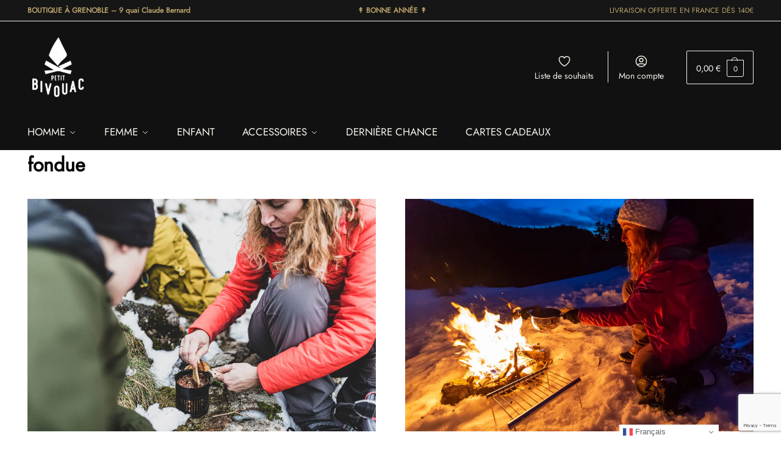

--- FILE ---
content_type: text/html; charset=UTF-8
request_url: https://petitbivouac.com/tag/fondue/
body_size: 41385
content:
<!doctype html>
<html dir="ltr" lang="fr-FR" prefix="og: https://ogp.me/ns#">
<head>
<meta charset="UTF-8">
<meta name="viewport" content="height=device-height, width=device-width, initial-scale=1">
<link rel="profile" href="https://gmpg.org/xfn/11">
<link rel="pingback" href="https://petitbivouac.com/xmlrpc.php">
<title>fondue - Petit Bivouac</title>
<!-- All in One SEO 4.9.3 - aioseo.com -->
<meta name="robots" content="max-image-preview:large" />
<link rel="canonical" href="https://petitbivouac.com/tag/fondue/" />
<meta name="generator" content="All in One SEO (AIOSEO) 4.9.3" />
<script type="application/ld+json" class="aioseo-schema">
{"@context":"https:\/\/schema.org","@graph":[{"@type":"BreadcrumbList","@id":"https:\/\/petitbivouac.com\/tag\/fondue\/#breadcrumblist","itemListElement":[{"@type":"ListItem","@id":"https:\/\/petitbivouac.com#listItem","position":1,"name":"Home","item":"https:\/\/petitbivouac.com","nextItem":{"@type":"ListItem","@id":"https:\/\/petitbivouac.com\/tag\/fondue\/#listItem","name":"fondue"}},{"@type":"ListItem","@id":"https:\/\/petitbivouac.com\/tag\/fondue\/#listItem","position":2,"name":"fondue","previousItem":{"@type":"ListItem","@id":"https:\/\/petitbivouac.com#listItem","name":"Home"}}]},{"@type":"CollectionPage","@id":"https:\/\/petitbivouac.com\/tag\/fondue\/#collectionpage","url":"https:\/\/petitbivouac.com\/tag\/fondue\/","name":"fondue - Petit Bivouac","inLanguage":"fr-FR","isPartOf":{"@id":"https:\/\/petitbivouac.com\/#website"},"breadcrumb":{"@id":"https:\/\/petitbivouac.com\/tag\/fondue\/#breadcrumblist"}},{"@type":"Organization","@id":"https:\/\/petitbivouac.com\/#organization","name":"Petit Bivouac","description":"Petit Bivouac, mode et accessoires inspir\u00e9s les aventures sauvages","url":"https:\/\/petitbivouac.com\/","telephone":"+33476563207","logo":{"@type":"ImageObject","url":"https:\/\/i0.wp.com\/petitbivouac.com\/wp-content\/uploads\/2020\/11\/logo_PB_noir_150.png?fit=150%2C150&ssl=1","@id":"https:\/\/petitbivouac.com\/tag\/fondue\/#organizationLogo","width":150,"height":150,"caption":"Logo Petit Bivouac"},"image":{"@id":"https:\/\/petitbivouac.com\/tag\/fondue\/#organizationLogo"},"sameAs":["https:\/\/facebook.com\/petitbivouac","https:\/\/instagram.com\/petitbivouac","https:\/\/pinterest.com\/petitbivouac","https:\/\/youtube.com\/petitbivouac","https:\/\/linkedin.com\/in\/petitbivouac"]},{"@type":"WebSite","@id":"https:\/\/petitbivouac.com\/#website","url":"https:\/\/petitbivouac.com\/","name":"Petit Bivouac","description":"Petit Bivouac, mode et accessoires inspir\u00e9s les aventures sauvages","inLanguage":"fr-FR","publisher":{"@id":"https:\/\/petitbivouac.com\/#organization"}}]}
</script>
<!-- All in One SEO -->
<script>window._wca = window._wca || [];</script>
<!-- Google tag (gtag.js) consent mode dataLayer added by Site Kit -->
<script type="text/javascript" id="google_gtagjs-js-consent-mode-data-layer">
/* <![CDATA[ */
window.dataLayerPYS = window.dataLayerPYS || [];function gtag(){dataLayerPYS.push(arguments);}
gtag('consent', 'default', {"ad_personalization":"denied","ad_storage":"denied","ad_user_data":"denied","analytics_storage":"denied","functionality_storage":"denied","security_storage":"denied","personalization_storage":"denied","region":["AT","BE","BG","CH","CY","CZ","DE","DK","EE","ES","FI","FR","GB","GR","HR","HU","IE","IS","IT","LI","LT","LU","LV","MT","NL","NO","PL","PT","RO","SE","SI","SK"],"wait_for_update":500});
window._googlesitekitConsentCategoryMap = {"statistics":["analytics_storage"],"marketing":["ad_storage","ad_user_data","ad_personalization"],"functional":["functionality_storage","security_storage"],"preferences":["personalization_storage"]};
window._googlesitekitConsents = {"ad_personalization":"denied","ad_storage":"denied","ad_user_data":"denied","analytics_storage":"denied","functionality_storage":"denied","security_storage":"denied","personalization_storage":"denied","region":["AT","BE","BG","CH","CY","CZ","DE","DK","EE","ES","FI","FR","GB","GR","HR","HU","IE","IS","IT","LI","LT","LU","LV","MT","NL","NO","PL","PT","RO","SE","SI","SK"],"wait_for_update":500};
/* ]]> */
</script>
<!-- End Google tag (gtag.js) consent mode dataLayer added by Site Kit -->
<!-- Google Tag Manager by PYS -->
<script data-cfasync="false" data-pagespeed-no-defer>
window.dataLayerPYS = window.dataLayerPYS || [];
</script>
<!-- End Google Tag Manager by PYS --><script type='application/javascript'  id='pys-version-script'>console.log('PixelYourSite Free version 11.1.5.2');</script>
<link rel='dns-prefetch' href='//widget.trustpilot.com' />
<link rel='dns-prefetch' href='//stats.wp.com' />
<link rel='dns-prefetch' href='//www.googletagmanager.com' />
<link rel='dns-prefetch' href='//cdn.jsdelivr.net' />
<link rel='preconnect' href='//c0.wp.com' />
<link rel='preconnect' href='//i0.wp.com' />
<link rel="alternate" type="application/rss+xml" title="Petit Bivouac &raquo; Flux" href="https://petitbivouac.com/feed/" />
<link rel="alternate" type="application/rss+xml" title="Petit Bivouac &raquo; Flux des commentaires" href="https://petitbivouac.com/comments/feed/" />
<link rel="alternate" type="application/rss+xml" title="Petit Bivouac &raquo; Flux de l’étiquette fondue" href="https://petitbivouac.com/tag/fondue/feed/" />
<style type="text/css">
@keyframes cgkit-loading { 0% { background-position: 100% 50%; } 100% { background-position: 0 50%; } }
body ul.products li.product.cgkit-swatch-loading .woocommerce-image__wrapper,
body ul.products li.product.cgkit-swatch-loading .woocommerce-card__header > * { color: transparent !important; background: linear-gradient(100deg, #ececec 30%, #f5f5f5 50%, #ececec 70%); border-radius: 5px; background-size: 400%; animation: cgkit-loading 1.2s ease-in-out infinite; }
body ul.products li.product.cgkit-swatch-loading .woocommerce-image__wrapper > *,
body ul.products li.product.cgkit-swatch-loading .woocommerce-card__header > * > * { visibility: hidden; }
ul.products li.product.cgkit-swatch-loading .woocommerce-card__header .product__categories,
ul.products li.product.cgkit-swatch-loading .woocommerce-card__header .woocommerce-loop-product__title,
ul.products li.product.cgkit-swatch-loading .woocommerce-card__header .price { display: table; width: auto;  }
ul.products li.product.cgkit-swatch-loading .woocommerce-card__header .star-rating:before { visibility: hidden; }
</style>
<style id='wp-img-auto-sizes-contain-inline-css' type='text/css'>
img:is([sizes=auto i],[sizes^="auto," i]){contain-intrinsic-size:3000px 1500px}
/*# sourceURL=wp-img-auto-sizes-contain-inline-css */
</style>
<!-- <link rel='stylesheet' id='wooco-blocks-css' href='https://petitbivouac.com/wp-content/plugins/wpc-composite-products/assets/css/blocks.css?ver=7.6.7' type='text/css' media='all' /> -->
<!-- <link rel='stylesheet' id='alma-widget-block-frontend-css' href='https://petitbivouac.com/wp-content/plugins/alma-gateway-for-woocommerce//build/alma-widget-block/alma-widget-block-view.css?ver=5.16.1' type='text/css' media='all' /> -->
<link rel="stylesheet" type="text/css" href="//petitbivouac.com/wp-content/cache/wpfc-minified/konap3e5/hq2dw.css" media="all"/>
<link rel='stylesheet' id='alma-widget-block-frontend-cdn-css' href='https://cdn.jsdelivr.net/npm/@alma/widgets@4.X.X/dist/widgets.min.css?ver=4.x.x' type='text/css' media='all' />
<style id='wp-emoji-styles-inline-css' type='text/css'>
img.wp-smiley, img.emoji {
display: inline !important;
border: none !important;
box-shadow: none !important;
height: 1em !important;
width: 1em !important;
margin: 0 0.07em !important;
vertical-align: -0.1em !important;
background: none !important;
padding: 0 !important;
}
/*# sourceURL=wp-emoji-styles-inline-css */
</style>
<link rel='stylesheet' id='wp-block-library-css' href='https://c0.wp.com/c/6.9/wp-includes/css/dist/block-library/style.min.css' type='text/css' media='all' />
<!-- <link rel='stylesheet' id='aioseo/css/src/vue/standalone/blocks/table-of-contents/global.scss-css' href='https://petitbivouac.com/wp-content/plugins/all-in-one-seo-pack/dist/Lite/assets/css/table-of-contents/global.e90f6d47.css?ver=4.9.3' type='text/css' media='all' /> -->
<link rel="stylesheet" type="text/css" href="//petitbivouac.com/wp-content/cache/wpfc-minified/2yj2eww6/hq2dw.css" media="all"/>
<link rel='stylesheet' id='mediaelement-css' href='https://c0.wp.com/c/6.9/wp-includes/js/mediaelement/mediaelementplayer-legacy.min.css' type='text/css' media='all' />
<link rel='stylesheet' id='wp-mediaelement-css' href='https://c0.wp.com/c/6.9/wp-includes/js/mediaelement/wp-mediaelement.min.css' type='text/css' media='all' />
<style id='jetpack-sharing-buttons-style-inline-css' type='text/css'>
.jetpack-sharing-buttons__services-list{display:flex;flex-direction:row;flex-wrap:wrap;gap:0;list-style-type:none;margin:5px;padding:0}.jetpack-sharing-buttons__services-list.has-small-icon-size{font-size:12px}.jetpack-sharing-buttons__services-list.has-normal-icon-size{font-size:16px}.jetpack-sharing-buttons__services-list.has-large-icon-size{font-size:24px}.jetpack-sharing-buttons__services-list.has-huge-icon-size{font-size:36px}@media print{.jetpack-sharing-buttons__services-list{display:none!important}}.editor-styles-wrapper .wp-block-jetpack-sharing-buttons{gap:0;padding-inline-start:0}ul.jetpack-sharing-buttons__services-list.has-background{padding:1.25em 2.375em}
/*# sourceURL=https://petitbivouac.com/wp-content/plugins/jetpack/_inc/blocks/sharing-buttons/view.css */
</style>
<!-- <link rel='stylesheet' id='cr-frontend-css-css' href='https://petitbivouac.com/wp-content/plugins/customer-reviews-woocommerce/css/frontend.css?ver=5.96.0' type='text/css' media='all' /> -->
<!-- <link rel='stylesheet' id='cr-badges-css-css' href='https://petitbivouac.com/wp-content/plugins/customer-reviews-woocommerce/css/badges.css?ver=5.96.0' type='text/css' media='all' /> -->
<!-- <link rel='stylesheet' id='wc-gift-cards-blocks-integration-css' href='https://petitbivouac.com/wp-content/plugins/woocommerce-gift-cards/assets/dist/frontend/blocks.css?ver=2.7.2' type='text/css' media='all' /> -->
<link rel="stylesheet" type="text/css" href="//petitbivouac.com/wp-content/cache/wpfc-minified/epi003cd/hq2dw.css" media="all"/>
<style id='global-styles-inline-css' type='text/css'>
:root{--wp--preset--aspect-ratio--square: 1;--wp--preset--aspect-ratio--4-3: 4/3;--wp--preset--aspect-ratio--3-4: 3/4;--wp--preset--aspect-ratio--3-2: 3/2;--wp--preset--aspect-ratio--2-3: 2/3;--wp--preset--aspect-ratio--16-9: 16/9;--wp--preset--aspect-ratio--9-16: 9/16;--wp--preset--color--black: #000000;--wp--preset--color--cyan-bluish-gray: #abb8c3;--wp--preset--color--white: #ffffff;--wp--preset--color--pale-pink: #f78da7;--wp--preset--color--vivid-red: #cf2e2e;--wp--preset--color--luminous-vivid-orange: #ff6900;--wp--preset--color--luminous-vivid-amber: #fcb900;--wp--preset--color--light-green-cyan: #7bdcb5;--wp--preset--color--vivid-green-cyan: #00d084;--wp--preset--color--pale-cyan-blue: #8ed1fc;--wp--preset--color--vivid-cyan-blue: #0693e3;--wp--preset--color--vivid-purple: #9b51e0;--wp--preset--gradient--vivid-cyan-blue-to-vivid-purple: linear-gradient(135deg,rgb(6,147,227) 0%,rgb(155,81,224) 100%);--wp--preset--gradient--light-green-cyan-to-vivid-green-cyan: linear-gradient(135deg,rgb(122,220,180) 0%,rgb(0,208,130) 100%);--wp--preset--gradient--luminous-vivid-amber-to-luminous-vivid-orange: linear-gradient(135deg,rgb(252,185,0) 0%,rgb(255,105,0) 100%);--wp--preset--gradient--luminous-vivid-orange-to-vivid-red: linear-gradient(135deg,rgb(255,105,0) 0%,rgb(207,46,46) 100%);--wp--preset--gradient--very-light-gray-to-cyan-bluish-gray: linear-gradient(135deg,rgb(238,238,238) 0%,rgb(169,184,195) 100%);--wp--preset--gradient--cool-to-warm-spectrum: linear-gradient(135deg,rgb(74,234,220) 0%,rgb(151,120,209) 20%,rgb(207,42,186) 40%,rgb(238,44,130) 60%,rgb(251,105,98) 80%,rgb(254,248,76) 100%);--wp--preset--gradient--blush-light-purple: linear-gradient(135deg,rgb(255,206,236) 0%,rgb(152,150,240) 100%);--wp--preset--gradient--blush-bordeaux: linear-gradient(135deg,rgb(254,205,165) 0%,rgb(254,45,45) 50%,rgb(107,0,62) 100%);--wp--preset--gradient--luminous-dusk: linear-gradient(135deg,rgb(255,203,112) 0%,rgb(199,81,192) 50%,rgb(65,88,208) 100%);--wp--preset--gradient--pale-ocean: linear-gradient(135deg,rgb(255,245,203) 0%,rgb(182,227,212) 50%,rgb(51,167,181) 100%);--wp--preset--gradient--electric-grass: linear-gradient(135deg,rgb(202,248,128) 0%,rgb(113,206,126) 100%);--wp--preset--gradient--midnight: linear-gradient(135deg,rgb(2,3,129) 0%,rgb(40,116,252) 100%);--wp--preset--font-size--small: clamp(1rem, 1rem + ((1vw - 0.2rem) * 0.368), 1.2rem);--wp--preset--font-size--medium: clamp(1rem, 1rem + ((1vw - 0.2rem) * 0.92), 1.5rem);--wp--preset--font-size--large: clamp(1.5rem, 1.5rem + ((1vw - 0.2rem) * 0.92), 2rem);--wp--preset--font-size--x-large: clamp(1.5rem, 1.5rem + ((1vw - 0.2rem) * 1.379), 2.25rem);--wp--preset--font-size--x-small: 0.85rem;--wp--preset--font-size--base: clamp(1rem, 1rem + ((1vw - 0.2rem) * 0.46), 1.25rem);--wp--preset--font-size--xx-large: clamp(2rem, 2rem + ((1vw - 0.2rem) * 1.839), 3rem);--wp--preset--font-size--xxx-large: clamp(2.25rem, 2.25rem + ((1vw - 0.2rem) * 3.218), 4rem);--wp--preset--spacing--20: 0.44rem;--wp--preset--spacing--30: 0.67rem;--wp--preset--spacing--40: 1rem;--wp--preset--spacing--50: 1.5rem;--wp--preset--spacing--60: 2.25rem;--wp--preset--spacing--70: 3.38rem;--wp--preset--spacing--80: 5.06rem;--wp--preset--spacing--small: clamp(.25rem, 2.5vw, 0.75rem);--wp--preset--spacing--medium: clamp(1rem, 4vw, 2rem);--wp--preset--spacing--large: clamp(1.25rem, 6vw, 3rem);--wp--preset--spacing--x-large: clamp(3rem, 7vw, 5rem);--wp--preset--spacing--xx-large: clamp(4rem, 9vw, 7rem);--wp--preset--spacing--xxx-large: clamp(5rem, 12vw, 9rem);--wp--preset--spacing--xxxx-large: clamp(6rem, 14vw, 13rem);--wp--preset--shadow--natural: 6px 6px 9px rgba(0, 0, 0, 0.2);--wp--preset--shadow--deep: 12px 12px 50px rgba(0, 0, 0, 0.4);--wp--preset--shadow--sharp: 6px 6px 0px rgba(0, 0, 0, 0.2);--wp--preset--shadow--outlined: 6px 6px 0px -3px rgb(255, 255, 255), 6px 6px rgb(0, 0, 0);--wp--preset--shadow--crisp: 6px 6px 0px rgb(0, 0, 0);--wp--custom--line-height--none: 1;--wp--custom--line-height--tight: 1.1;--wp--custom--line-height--snug: 1.2;--wp--custom--line-height--normal: 1.5;--wp--custom--line-height--relaxed: 1.625;--wp--custom--line-height--loose: 2;--wp--custom--line-height--body: 1.618;}:root { --wp--style--global--content-size: 900px;--wp--style--global--wide-size: 1190px; }:where(body) { margin: 0; }.wp-site-blocks { padding-top: var(--wp--style--root--padding-top); padding-bottom: var(--wp--style--root--padding-bottom); }.has-global-padding { padding-right: var(--wp--style--root--padding-right); padding-left: var(--wp--style--root--padding-left); }.has-global-padding > .alignfull { margin-right: calc(var(--wp--style--root--padding-right) * -1); margin-left: calc(var(--wp--style--root--padding-left) * -1); }.has-global-padding :where(:not(.alignfull.is-layout-flow) > .has-global-padding:not(.wp-block-block, .alignfull)) { padding-right: 0; padding-left: 0; }.has-global-padding :where(:not(.alignfull.is-layout-flow) > .has-global-padding:not(.wp-block-block, .alignfull)) > .alignfull { margin-left: 0; margin-right: 0; }.wp-site-blocks > .alignleft { float: left; margin-right: 2em; }.wp-site-blocks > .alignright { float: right; margin-left: 2em; }.wp-site-blocks > .aligncenter { justify-content: center; margin-left: auto; margin-right: auto; }:where(.wp-site-blocks) > * { margin-block-start: var(--wp--preset--spacing--medium); margin-block-end: 0; }:where(.wp-site-blocks) > :first-child { margin-block-start: 0; }:where(.wp-site-blocks) > :last-child { margin-block-end: 0; }:root { --wp--style--block-gap: var(--wp--preset--spacing--medium); }:root :where(.is-layout-flow) > :first-child{margin-block-start: 0;}:root :where(.is-layout-flow) > :last-child{margin-block-end: 0;}:root :where(.is-layout-flow) > *{margin-block-start: var(--wp--preset--spacing--medium);margin-block-end: 0;}:root :where(.is-layout-constrained) > :first-child{margin-block-start: 0;}:root :where(.is-layout-constrained) > :last-child{margin-block-end: 0;}:root :where(.is-layout-constrained) > *{margin-block-start: var(--wp--preset--spacing--medium);margin-block-end: 0;}:root :where(.is-layout-flex){gap: var(--wp--preset--spacing--medium);}:root :where(.is-layout-grid){gap: var(--wp--preset--spacing--medium);}.is-layout-flow > .alignleft{float: left;margin-inline-start: 0;margin-inline-end: 2em;}.is-layout-flow > .alignright{float: right;margin-inline-start: 2em;margin-inline-end: 0;}.is-layout-flow > .aligncenter{margin-left: auto !important;margin-right: auto !important;}.is-layout-constrained > .alignleft{float: left;margin-inline-start: 0;margin-inline-end: 2em;}.is-layout-constrained > .alignright{float: right;margin-inline-start: 2em;margin-inline-end: 0;}.is-layout-constrained > .aligncenter{margin-left: auto !important;margin-right: auto !important;}.is-layout-constrained > :where(:not(.alignleft):not(.alignright):not(.alignfull)){max-width: var(--wp--style--global--content-size);margin-left: auto !important;margin-right: auto !important;}.is-layout-constrained > .alignwide{max-width: var(--wp--style--global--wide-size);}body .is-layout-flex{display: flex;}.is-layout-flex{flex-wrap: wrap;align-items: center;}.is-layout-flex > :is(*, div){margin: 0;}body .is-layout-grid{display: grid;}.is-layout-grid > :is(*, div){margin: 0;}body{font-family: var(--wp--preset--font-family--primary);--wp--style--root--padding-top: 0;--wp--style--root--padding-right: var(--wp--preset--spacing--medium);--wp--style--root--padding-bottom: 0;--wp--style--root--padding-left: var(--wp--preset--spacing--medium);}a:where(:not(.wp-element-button)){text-decoration: false;}:root :where(.wp-element-button, .wp-block-button__link){background-color: #32373c;border-width: 0;color: #fff;font-family: inherit;font-size: inherit;font-style: inherit;font-weight: inherit;letter-spacing: inherit;line-height: inherit;padding-top: calc(0.667em + 2px);padding-right: calc(1.333em + 2px);padding-bottom: calc(0.667em + 2px);padding-left: calc(1.333em + 2px);text-decoration: none;text-transform: inherit;}.has-black-color{color: var(--wp--preset--color--black) !important;}.has-cyan-bluish-gray-color{color: var(--wp--preset--color--cyan-bluish-gray) !important;}.has-white-color{color: var(--wp--preset--color--white) !important;}.has-pale-pink-color{color: var(--wp--preset--color--pale-pink) !important;}.has-vivid-red-color{color: var(--wp--preset--color--vivid-red) !important;}.has-luminous-vivid-orange-color{color: var(--wp--preset--color--luminous-vivid-orange) !important;}.has-luminous-vivid-amber-color{color: var(--wp--preset--color--luminous-vivid-amber) !important;}.has-light-green-cyan-color{color: var(--wp--preset--color--light-green-cyan) !important;}.has-vivid-green-cyan-color{color: var(--wp--preset--color--vivid-green-cyan) !important;}.has-pale-cyan-blue-color{color: var(--wp--preset--color--pale-cyan-blue) !important;}.has-vivid-cyan-blue-color{color: var(--wp--preset--color--vivid-cyan-blue) !important;}.has-vivid-purple-color{color: var(--wp--preset--color--vivid-purple) !important;}.has-black-background-color{background-color: var(--wp--preset--color--black) !important;}.has-cyan-bluish-gray-background-color{background-color: var(--wp--preset--color--cyan-bluish-gray) !important;}.has-white-background-color{background-color: var(--wp--preset--color--white) !important;}.has-pale-pink-background-color{background-color: var(--wp--preset--color--pale-pink) !important;}.has-vivid-red-background-color{background-color: var(--wp--preset--color--vivid-red) !important;}.has-luminous-vivid-orange-background-color{background-color: var(--wp--preset--color--luminous-vivid-orange) !important;}.has-luminous-vivid-amber-background-color{background-color: var(--wp--preset--color--luminous-vivid-amber) !important;}.has-light-green-cyan-background-color{background-color: var(--wp--preset--color--light-green-cyan) !important;}.has-vivid-green-cyan-background-color{background-color: var(--wp--preset--color--vivid-green-cyan) !important;}.has-pale-cyan-blue-background-color{background-color: var(--wp--preset--color--pale-cyan-blue) !important;}.has-vivid-cyan-blue-background-color{background-color: var(--wp--preset--color--vivid-cyan-blue) !important;}.has-vivid-purple-background-color{background-color: var(--wp--preset--color--vivid-purple) !important;}.has-black-border-color{border-color: var(--wp--preset--color--black) !important;}.has-cyan-bluish-gray-border-color{border-color: var(--wp--preset--color--cyan-bluish-gray) !important;}.has-white-border-color{border-color: var(--wp--preset--color--white) !important;}.has-pale-pink-border-color{border-color: var(--wp--preset--color--pale-pink) !important;}.has-vivid-red-border-color{border-color: var(--wp--preset--color--vivid-red) !important;}.has-luminous-vivid-orange-border-color{border-color: var(--wp--preset--color--luminous-vivid-orange) !important;}.has-luminous-vivid-amber-border-color{border-color: var(--wp--preset--color--luminous-vivid-amber) !important;}.has-light-green-cyan-border-color{border-color: var(--wp--preset--color--light-green-cyan) !important;}.has-vivid-green-cyan-border-color{border-color: var(--wp--preset--color--vivid-green-cyan) !important;}.has-pale-cyan-blue-border-color{border-color: var(--wp--preset--color--pale-cyan-blue) !important;}.has-vivid-cyan-blue-border-color{border-color: var(--wp--preset--color--vivid-cyan-blue) !important;}.has-vivid-purple-border-color{border-color: var(--wp--preset--color--vivid-purple) !important;}.has-vivid-cyan-blue-to-vivid-purple-gradient-background{background: var(--wp--preset--gradient--vivid-cyan-blue-to-vivid-purple) !important;}.has-light-green-cyan-to-vivid-green-cyan-gradient-background{background: var(--wp--preset--gradient--light-green-cyan-to-vivid-green-cyan) !important;}.has-luminous-vivid-amber-to-luminous-vivid-orange-gradient-background{background: var(--wp--preset--gradient--luminous-vivid-amber-to-luminous-vivid-orange) !important;}.has-luminous-vivid-orange-to-vivid-red-gradient-background{background: var(--wp--preset--gradient--luminous-vivid-orange-to-vivid-red) !important;}.has-very-light-gray-to-cyan-bluish-gray-gradient-background{background: var(--wp--preset--gradient--very-light-gray-to-cyan-bluish-gray) !important;}.has-cool-to-warm-spectrum-gradient-background{background: var(--wp--preset--gradient--cool-to-warm-spectrum) !important;}.has-blush-light-purple-gradient-background{background: var(--wp--preset--gradient--blush-light-purple) !important;}.has-blush-bordeaux-gradient-background{background: var(--wp--preset--gradient--blush-bordeaux) !important;}.has-luminous-dusk-gradient-background{background: var(--wp--preset--gradient--luminous-dusk) !important;}.has-pale-ocean-gradient-background{background: var(--wp--preset--gradient--pale-ocean) !important;}.has-electric-grass-gradient-background{background: var(--wp--preset--gradient--electric-grass) !important;}.has-midnight-gradient-background{background: var(--wp--preset--gradient--midnight) !important;}.has-small-font-size{font-size: var(--wp--preset--font-size--small) !important;}.has-medium-font-size{font-size: var(--wp--preset--font-size--medium) !important;}.has-large-font-size{font-size: var(--wp--preset--font-size--large) !important;}.has-x-large-font-size{font-size: var(--wp--preset--font-size--x-large) !important;}.has-x-small-font-size{font-size: var(--wp--preset--font-size--x-small) !important;}.has-base-font-size{font-size: var(--wp--preset--font-size--base) !important;}.has-xx-large-font-size{font-size: var(--wp--preset--font-size--xx-large) !important;}.has-xxx-large-font-size{font-size: var(--wp--preset--font-size--xxx-large) !important;}
:root :where(.wp-block-columns){margin-bottom: 0px;}
:root :where(.wp-block-pullquote){font-size: clamp(0.984em, 0.984rem + ((1vw - 0.2em) * 0.949), 1.5em);line-height: 1.6;}
:root :where(.wp-block-spacer){margin-top: 0 !important;}
/*# sourceURL=global-styles-inline-css */
</style>
<!-- <link rel='stylesheet' id='commercekit-wishlist-css-css' href='https://petitbivouac.com/wp-content/plugins/commercegurus-commercekit/assets/css/wishlist.css?ver=2.4.2' type='text/css' media='all' /> -->
<!-- <link rel='stylesheet' id='commercekit-ajax-search-css-css' href='https://petitbivouac.com/wp-content/plugins/commercegurus-commercekit/assets/css/ajax-search.css?ver=2.4.2' type='text/css' media='all' /> -->
<!-- <link rel='stylesheet' id='commercekit-as-tooltip-css-css' href='https://petitbivouac.com/wp-content/plugins/commercegurus-commercekit/assets/css/commercegurus-as-tooltip.css?ver=2.4.2' type='text/css' media='all' /> -->
<!-- <link rel='stylesheet' id='commercekit-countdown-css-css' href='https://petitbivouac.com/wp-content/plugins/commercegurus-commercekit/assets/css/countdown.css?ver=2.4.2' type='text/css' media='all' /> -->
<!-- <link rel='stylesheet' id='commercekit-stockmeter-css-css' href='https://petitbivouac.com/wp-content/plugins/commercegurus-commercekit/assets/css/stockmeter.css?ver=2.4.2' type='text/css' media='all' /> -->
<link rel="stylesheet" type="text/css" href="//petitbivouac.com/wp-content/cache/wpfc-minified/20h7znp5/hq2dw.css" media="all"/>
<style id='woocommerce-inline-inline-css' type='text/css'>
.woocommerce form .form-row .required { visibility: visible; }
/*# sourceURL=woocommerce-inline-inline-css */
</style>
<!-- <link rel='stylesheet' id='cmplz-general-css' href='https://petitbivouac.com/wp-content/plugins/complianz-gdpr-premium/assets/css/cookieblocker.min.css?ver=1768486344' type='text/css' media='all' /> -->
<!-- <link rel='stylesheet' id='wc-gc-css-css' href='https://petitbivouac.com/wp-content/plugins/woocommerce-gift-cards/assets/css/frontend/woocommerce.css?ver=2.7.2' type='text/css' media='all' /> -->
<!-- <link rel='stylesheet' id='gateway-css' href='https://petitbivouac.com/wp-content/plugins/woocommerce-paypal-payments/modules/ppcp-button/assets/css/gateway.css?ver=3.3.2' type='text/css' media='all' /> -->
<!-- <link rel='stylesheet' id='wooco-frontend-css' href='https://petitbivouac.com/wp-content/plugins/wpc-composite-products/assets/css/frontend.css?ver=7.6.7' type='text/css' media='all' /> -->
<!-- <link rel='stylesheet' id='shoptimizer-main-min-css' href='https://petitbivouac.com/wp-content/themes/shoptimizer/assets/css/main/main.min.css?ver=2.9.1' type='text/css' media='all' /> -->
<!-- <link rel='stylesheet' id='shoptimizer-blog-min-css' href='https://petitbivouac.com/wp-content/themes/shoptimizer/assets/css/main/blog.min.css?ver=2.9.1' type='text/css' media='all' /> -->
<!-- <link rel='stylesheet' id='shoptimizer-blocks-min-css' href='https://petitbivouac.com/wp-content/themes/shoptimizer/assets/css/main/blocks.min.css?ver=2.9.1' type='text/css' media='all' /> -->
<!-- <link rel='stylesheet' id='shoptimizer-reduced-motion-css' href='https://petitbivouac.com/wp-content/themes/shoptimizer/assets/css/components/accessibility/reduced-motion.css?ver=2.9.1' type='text/css' media='all' /> -->
<!-- <link rel='stylesheet' id='wc-ppcp-applepay-css' href='https://petitbivouac.com/wp-content/plugins/woocommerce-paypal-payments/modules/ppcp-applepay/assets/css/styles.css?ver=3.3.2' type='text/css' media='all' /> -->
<!-- <link rel='stylesheet' id='wc-ppcp-googlepay-css' href='https://petitbivouac.com/wp-content/plugins/woocommerce-paypal-payments/modules/ppcp-googlepay/assets/css/styles.css?ver=3.3.2' type='text/css' media='all' /> -->
<!-- <link rel='stylesheet' id='shoptimizer-child-style-css' href='https://petitbivouac.com/wp-content/themes/shoptimizer-child/style.css?ver=2.8.5.1742311828' type='text/css' media='all' /> -->
<!-- <link rel='stylesheet' id='shoptimizer-cusrev-style-css' href='https://petitbivouac.com/wp-content/themes/shoptimizer/inc/compatibility/cusrev/cusrev.css?ver=6.9' type='text/css' media='all' /> -->
<!-- <link rel='stylesheet' id='jetpack-style-css' href='https://petitbivouac.com/wp-content/themes/shoptimizer/inc/compatibility/jetpack/jetpack.css?ver=6.9' type='text/css' media='all' /> -->
<!-- <link rel='stylesheet' id='shoptimizer-wpforms-style-css' href='https://petitbivouac.com/wp-content/themes/shoptimizer/inc/compatibility/wpforms/wpforms.css?ver=6.9' type='text/css' media='all' /> -->
<!-- <link rel='stylesheet' id='cwginstock_frontend_css-css' href='https://petitbivouac.com/wp-content/plugins/back-in-stock-notifier-for-woocommerce/assets/css/frontend.min.css?ver=6.3.0' type='text/css' media='' /> -->
<!-- <link rel='stylesheet' id='cwginstock_bootstrap-css' href='https://petitbivouac.com/wp-content/plugins/back-in-stock-notifier-for-woocommerce/assets/css/bootstrap.min.css?ver=6.3.0' type='text/css' media='' /> -->
<!-- <link rel='stylesheet' id='sib-front-css-css' href='https://petitbivouac.com/wp-content/plugins/mailin/css/mailin-front.css?ver=6.9' type='text/css' media='all' /> -->
<link rel="stylesheet" type="text/css" href="//petitbivouac.com/wp-content/cache/wpfc-minified/jpuhmk0k/8ew0k.css" media="all"/>
<script type="text/template" id="tmpl-variation-template">
<div class="woocommerce-variation-description">{{{ data.variation.variation_description }}}</div>
<div class="woocommerce-variation-price">{{{ data.variation.price_html }}}</div>
<div class="woocommerce-variation-availability">{{{ data.variation.availability_html }}}</div>
</script>
<script type="text/template" id="tmpl-unavailable-variation-template">
<p role="alert">Désolé, ce produit n&rsquo;est pas disponible. Veuillez choisir une combinaison différente.</p>
</script>
<script type="text/javascript" id="jquery-core-js-extra">
/* <![CDATA[ */
var pysFacebookRest = {"restApiUrl":"https://petitbivouac.com/wp-json/pys-facebook/v1/event","debug":""};
//# sourceURL=jquery-core-js-extra
/* ]]> */
</script>
<script type="text/javascript" src="https://c0.wp.com/c/6.9/wp-includes/js/jquery/jquery.min.js" id="jquery-core-js"></script>
<script type="text/javascript" src="https://c0.wp.com/c/6.9/wp-includes/js/jquery/jquery-migrate.min.js" id="jquery-migrate-js"></script>
<script type="text/javascript" src="https://c0.wp.com/c/6.9/wp-includes/js/underscore.min.js" id="underscore-js"></script>
<script type="text/javascript" id="wp-util-js-extra">
/* <![CDATA[ */
var _wpUtilSettings = {"ajax":{"url":"/wp-admin/admin-ajax.php"}};
//# sourceURL=wp-util-js-extra
/* ]]> */
</script>
<script type="text/javascript" src="https://c0.wp.com/c/6.9/wp-includes/js/wp-util.min.js" id="wp-util-js"></script>
<script type="text/javascript" src="https://c0.wp.com/p/woocommerce/10.4.3/assets/js/jquery-blockui/jquery.blockUI.min.js" id="wc-jquery-blockui-js" data-wp-strategy="defer"></script>
<script type="text/javascript" id="tp-js-js-extra">
/* <![CDATA[ */
var trustpilot_settings = {"key":"ZsV4s1FCv7j9uxCh","TrustpilotScriptUrl":"https://invitejs.trustpilot.com/tp.min.js","IntegrationAppUrl":"//ecommscript-integrationapp.trustpilot.com","PreviewScriptUrl":"//ecommplugins-scripts.trustpilot.com/v2.1/js/preview.min.js","PreviewCssUrl":"//ecommplugins-scripts.trustpilot.com/v2.1/css/preview.min.css","PreviewWPCssUrl":"//ecommplugins-scripts.trustpilot.com/v2.1/css/preview_wp.css","WidgetScriptUrl":"//widget.trustpilot.com/bootstrap/v5/tp.widget.bootstrap.min.js"};
//# sourceURL=tp-js-js-extra
/* ]]> */
</script>
<script src='//petitbivouac.com/wp-content/cache/wpfc-minified/g0f95uva/hq2dw.js' type="text/javascript"></script>
<!-- <script type="text/javascript" src="https://petitbivouac.com/wp-content/plugins/trustpilot-reviews/review/assets/js/headerScript.min.js?ver=1.0&#039; async=&#039;async" id="tp-js-js"></script> -->
<script type="text/javascript" src="//widget.trustpilot.com/bootstrap/v5/tp.widget.bootstrap.min.js?ver=1.0&#039; async=&#039;async" id="widget-bootstrap-js"></script>
<script type="text/javascript" id="trustbox-js-extra">
/* <![CDATA[ */
var trustbox_settings = {"page":null,"sku":null,"name":null};
var trustpilot_trustbox_settings = {"trustboxes":[{"enabled":"enabled","snippet":"[base64]","customizations":"[base64]","defaults":"[base64]","page":"landing","position":"before","corner":"top: #{Y}px; left: #{X}px;","paddingx":"0","paddingy":"0","zindex":"1000","clear":"both","xpaths":"WyJpZChcInBhZ2VcIikvRElWWzZdIiwiLy9ESVZbQGNsYXNzPVwiYmVsb3ctY29udGVudFwiXSIsIi9IVE1MWzFdL0JPRFlbMV0vRElWWzNdL0RJVls2XSJd","sku":"TRUSTPILOT_SKU_VALUE_98360,","name":"Sweat-shirt mixte coton bio - EOR","widgetName":"Review Collector","repeatable":false,"uuid":"70ac27fa-9cb8-cdd5-12d5-01dec9822e79","error":null,"repeatXpath":{"xpathById":{"prefix":"","suffix":""},"xpathFromRoot":{"prefix":"","suffix":""}},"width":"100%","height":"52px","locale":"fr-FR"}]};
//# sourceURL=trustbox-js-extra
/* ]]> */
</script>
<script src='//petitbivouac.com/wp-content/cache/wpfc-minified/fe4tecw9/hq2dw.js' type="text/javascript"></script>
<!-- <script type="text/javascript" src="https://petitbivouac.com/wp-content/plugins/trustpilot-reviews/review/assets/js/trustBoxScript.min.js?ver=1.0&#039; async=&#039;async" id="trustbox-js"></script> -->
<script type="text/javascript" id="wc-add-to-cart-js-extra">
/* <![CDATA[ */
var wc_add_to_cart_params = {"ajax_url":"/wp-admin/admin-ajax.php","wc_ajax_url":"/?wc-ajax=%%endpoint%%","i18n_view_cart":"Voir le panier","cart_url":"https://petitbivouac.com/panier/","is_cart":"","cart_redirect_after_add":"no"};
//# sourceURL=wc-add-to-cart-js-extra
/* ]]> */
</script>
<script type="text/javascript" src="https://c0.wp.com/p/woocommerce/10.4.3/assets/js/frontend/add-to-cart.min.js" id="wc-add-to-cart-js" defer="defer" data-wp-strategy="defer"></script>
<script type="text/javascript" src="https://c0.wp.com/p/woocommerce/10.4.3/assets/js/js-cookie/js.cookie.min.js" id="wc-js-cookie-js" data-wp-strategy="defer"></script>
<script data-service="jetpack-statistics" data-category="statistics" type="text/plain" data-cmplz-src="https://stats.wp.com/s-202603.js" id="woocommerce-analytics-js" defer="defer" data-wp-strategy="defer"></script>
<script type="text/javascript" id="wc-cart-fragments-js-extra">
/* <![CDATA[ */
var wc_cart_fragments_params = {"ajax_url":"/wp-admin/admin-ajax.php","wc_ajax_url":"/?wc-ajax=%%endpoint%%","cart_hash_key":"wc_cart_hash_512f9877533593dba81173a65be4ae84","fragment_name":"wc_fragments_512f9877533593dba81173a65be4ae84","request_timeout":"5000"};
//# sourceURL=wc-cart-fragments-js-extra
/* ]]> */
</script>
<script type="text/javascript" src="https://c0.wp.com/p/woocommerce/10.4.3/assets/js/frontend/cart-fragments.min.js" id="wc-cart-fragments-js" defer="defer" data-wp-strategy="defer"></script>
<script src='//petitbivouac.com/wp-content/cache/wpfc-minified/2nawfxqx/3usnj.js' type="text/javascript"></script>
<!-- <script data-service="facebook" data-category="marketing" type="text/plain" data-cmplz-src="https://petitbivouac.com/wp-content/plugins/pixelyoursite/dist/scripts/jquery.bind-first-0.2.3.min.js?ver=0.2.3" id="jquery-bind-first-js"></script> -->
<!-- <script data-service="facebook" data-category="marketing" type="text/plain" data-cmplz-src="https://petitbivouac.com/wp-content/plugins/pixelyoursite/dist/scripts/js.cookie-2.1.3.min.js?ver=2.1.3" id="js-cookie-pys-js"></script> -->
<!-- <script data-service="facebook" data-category="marketing" type="text/plain" data-cmplz-src="https://petitbivouac.com/wp-content/plugins/pixelyoursite/dist/scripts/tld.min.js?ver=2.3.1" id="js-tld-js"></script> -->
<script data-service="facebook" data-category="marketing" type="text/plain" id="pys-js-extra">
/* <![CDATA[ */
var pysOptions = {"staticEvents":{"facebook":{"init_event":[{"delay":0,"type":"static","ajaxFire":false,"name":"PageView","pixelIds":["1894877567505856"],"eventID":"211475d7-35e0-4c1f-87e8-895598fd3f08","params":{"page_title":"fondue","post_type":"tag","post_id":247,"plugin":"PixelYourSite","user_role":"guest","event_url":"petitbivouac.com/tag/fondue/"},"e_id":"init_event","ids":[],"hasTimeWindow":false,"timeWindow":0,"woo_order":"","edd_order":""}]}},"dynamicEvents":[],"triggerEvents":[],"triggerEventTypes":[],"facebook":{"pixelIds":["1894877567505856"],"advancedMatching":[],"advancedMatchingEnabled":true,"removeMetadata":false,"wooVariableAsSimple":false,"serverApiEnabled":true,"wooCRSendFromServer":false,"send_external_id":null,"enabled_medical":false,"do_not_track_medical_param":["event_url","post_title","page_title","landing_page","content_name","categories","category_name","tags"],"meta_ldu":false},"ga":{"trackingIds":["G-TJ60ZN6JRJ"],"commentEventEnabled":true,"downloadEnabled":true,"formEventEnabled":true,"crossDomainEnabled":false,"crossDomainAcceptIncoming":false,"crossDomainDomains":[],"isDebugEnabled":[],"serverContainerUrls":{"G-TJ60ZN6JRJ":{"enable_server_container":"","server_container_url":"","transport_url":""}},"additionalConfig":{"G-TJ60ZN6JRJ":{"first_party_collection":true}},"disableAdvertisingFeatures":false,"disableAdvertisingPersonalization":false,"wooVariableAsSimple":true,"custom_page_view_event":false},"debug":"","siteUrl":"https://petitbivouac.com","ajaxUrl":"https://petitbivouac.com/wp-admin/admin-ajax.php","ajax_event":"756ac9ae88","enable_remove_download_url_param":"1","cookie_duration":"7","last_visit_duration":"60","enable_success_send_form":"","ajaxForServerEvent":"1","ajaxForServerStaticEvent":"1","useSendBeacon":"1","send_external_id":"1","external_id_expire":"180","track_cookie_for_subdomains":"1","google_consent_mode":"1","gdpr":{"ajax_enabled":true,"all_disabled_by_api":false,"facebook_disabled_by_api":false,"analytics_disabled_by_api":false,"google_ads_disabled_by_api":false,"pinterest_disabled_by_api":false,"bing_disabled_by_api":false,"reddit_disabled_by_api":false,"externalID_disabled_by_api":false,"facebook_prior_consent_enabled":true,"analytics_prior_consent_enabled":true,"google_ads_prior_consent_enabled":null,"pinterest_prior_consent_enabled":true,"bing_prior_consent_enabled":true,"cookiebot_integration_enabled":false,"cookiebot_facebook_consent_category":"marketing","cookiebot_analytics_consent_category":"statistics","cookiebot_tiktok_consent_category":"marketing","cookiebot_google_ads_consent_category":"marketing","cookiebot_pinterest_consent_category":"marketing","cookiebot_bing_consent_category":"marketing","consent_magic_integration_enabled":false,"real_cookie_banner_integration_enabled":false,"cookie_notice_integration_enabled":false,"cookie_law_info_integration_enabled":false,"analytics_storage":{"enabled":true,"value":"granted","filter":false},"ad_storage":{"enabled":true,"value":"granted","filter":false},"ad_user_data":{"enabled":true,"value":"granted","filter":false},"ad_personalization":{"enabled":true,"value":"granted","filter":false}},"cookie":{"disabled_all_cookie":false,"disabled_start_session_cookie":false,"disabled_advanced_form_data_cookie":false,"disabled_landing_page_cookie":false,"disabled_first_visit_cookie":false,"disabled_trafficsource_cookie":false,"disabled_utmTerms_cookie":false,"disabled_utmId_cookie":false},"tracking_analytics":{"TrafficSource":"direct","TrafficLanding":"undefined","TrafficUtms":[],"TrafficUtmsId":[]},"GATags":{"ga_datalayer_type":"default","ga_datalayer_name":"dataLayerPYS"},"woo":{"enabled":true,"enabled_save_data_to_orders":true,"addToCartOnButtonEnabled":true,"addToCartOnButtonValueEnabled":true,"addToCartOnButtonValueOption":"price","singleProductId":null,"removeFromCartSelector":"form.woocommerce-cart-form .remove","addToCartCatchMethod":"add_cart_hook","is_order_received_page":false,"containOrderId":false},"edd":{"enabled":false},"cache_bypass":"1768618780"};
//# sourceURL=pys-js-extra
/* ]]> */
</script>
<script src='//petitbivouac.com/wp-content/cache/wpfc-minified/6lt63wqz/3usnj.js' type="text/javascript"></script>
<!-- <script data-service="facebook" data-category="marketing" type="text/plain" data-cmplz-src="https://petitbivouac.com/wp-content/plugins/pixelyoursite/dist/scripts/public.js?ver=11.1.5.2" id="pys-js"></script> -->
<!-- Extrait de code de la balise Google (gtag.js) ajouté par Site Kit -->
<!-- Extrait Google Analytics ajouté par Site Kit -->
<script type="text/javascript" src="https://www.googletagmanager.com/gtag/js?id=G-TJ60ZN6JRJ&l=dataLayerPYS" id="google_gtagjs-js" async></script>
<script type="text/javascript" id="google_gtagjs-js-after">
/* <![CDATA[ */
window.dataLayerPYS = window.dataLayerPYS || [];function gtag(){dataLayerPYS.push(arguments);}
gtag("set","linker",{"domains":["petitbivouac.com"]});
gtag("js", new Date());
gtag("set", "developer_id.dZTNiMT", true);
gtag("config", "G-TJ60ZN6JRJ");
window._googlesitekit = window._googlesitekit || {}; window._googlesitekit.throttledEvents = []; window._googlesitekit.gtagEvent = (name, data) => { var key = JSON.stringify( { name, data } ); if ( !! window._googlesitekit.throttledEvents[ key ] ) { return; } window._googlesitekit.throttledEvents[ key ] = true; setTimeout( () => { delete window._googlesitekit.throttledEvents[ key ]; }, 5 ); gtag( "event", name, { ...data, event_source: "site-kit" } ); }; 
//# sourceURL=google_gtagjs-js-after
/* ]]> */
</script>
<script type="text/javascript" id="sib-front-js-js-extra">
/* <![CDATA[ */
var sibErrMsg = {"invalidMail":"Veuillez entrer une adresse e-mail valide.","requiredField":"Veuillez compl\u00e9ter les champs obligatoires.","invalidDateFormat":"Veuillez entrer une date valide.","invalidSMSFormat":"Veuillez entrer une num\u00e9ro de t\u00e9l\u00e9phone valide."};
var ajax_sib_front_object = {"ajax_url":"https://petitbivouac.com/wp-admin/admin-ajax.php","ajax_nonce":"b627bef5a8","flag_url":"https://petitbivouac.com/wp-content/plugins/mailin/img/flags/"};
//# sourceURL=sib-front-js-js-extra
/* ]]> */
</script>
<script src='//petitbivouac.com/wp-content/cache/wpfc-minified/6m6goo8p/hq2dw.js' type="text/javascript"></script>
<!-- <script type="text/javascript" src="https://petitbivouac.com/wp-content/plugins/mailin/js/mailin-front.js?ver=1768468171" id="sib-front-js-js"></script> -->
<link rel="https://api.w.org/" href="https://petitbivouac.com/wp-json/" /><link rel="alternate" title="JSON" type="application/json" href="https://petitbivouac.com/wp-json/wp/v2/tags/247" /><link rel="EditURI" type="application/rsd+xml" title="RSD" href="https://petitbivouac.com/xmlrpc.php?rsd" />
<meta name="generator" content="WordPress 6.9" />
<meta name="generator" content="WooCommerce 10.4.3" />
<script type="text/javascript"> var commercekit_ajs = {"ajax_url":"\/?commercekit-ajax","ajax_search":1,"char_count":3,"action":"commercekit_ajax_search","loader_icon":"https:\/\/petitbivouac.com\/wp-content\/plugins\/commercegurus-commercekit\/assets\/images\/loader2.gif","no_results_text":"Aucun r\u00e9sultat","placeholder_text":"Recherch","other_result_text":"Other results","view_all_text":"Voir tous les produits","no_other_text":"No other results","other_all_text":"View all other results","ajax_url_product":"https:\/\/petitbivouac.com\/?cgkit_ajax_search_product=1","ajax_url_post":"https:\/\/petitbivouac.com\/?cgkit_ajax_search_post=1","fast_ajax_search":0,"ajs_other_results":0,"layout":"product","ajax_nonce":0}; var commercekit_pdp = {"pdp_thumbnails":4,"pdp_m_thumbs":4,"pdp_v_thumbs":5,"pdp_lightbox":1,"pdp_lightbox_cap":0,"pdp_gallery_layout":"grid-3-1-2","pdp_sticky_atc":1,"cgkit_sticky_hdr_class":"body.sticky-m header.site-header","pdp_mobile_layout":"default","pdp_showedge_percent":"1.1","pdp_json_data":0,"pdp_gal_loaded":0}; var commercekit_as = {"as_activate_atc":1,"cgkit_attr_gal":1,"as_swatch_link":0,"as_enable_tooltips":1,"swatches_ajax":0}; </script>
<meta name="generator" content="Site Kit by Google 1.170.0" />	<style>img#wpstats{display:none}</style>
<style>.cmplz-hidden {
display: none !important;
}</style><!-- Google site verification - Google for WooCommerce -->
<meta name="google-site-verification" content="m56sEqkguaDUdvuD4YKYYSpGwD8SZcA7_0nebF_zDKQ" />
<style type="text/css">
.ckit-badge_wrapper { font-size: 11px; position: absolute; z-index: 1; left: 10px; top: 10px; display: flex; flex-direction: column; align-items: flex-start; }
div.product .ckit-badge_wrapper { font-size: 12px; }
.ckit-badge_wrapper.ckit-badge-summary { position: unset; }
.sale-item.product-label + .ckit-badge_wrapper, .onsale + .ckit-badge_wrapper { top: 36px; }
.ckit-badge { padding: 3px 9px; margin-bottom: 5px; line-height: 15px; text-align: center; border-radius: 3px; opacity: 0.8; pointer-events: none; background: #e24ad3; color: #fff; }
#commercegurus-pdp-gallery-wrapper { position: relative; }
#commercegurus-pdp-gallery-wrapper .ckit-badge_wrapper { z-index: 2; }
/* -- Shoptimizer -- */
.theme-shoptimizer .woocommerce-image__wrapper .product-label.type-circle { left: 10px; }
.theme-shoptimizer .sale-item.product-label.type-circle + .ckit-badge_wrapper { top: 50px; }
/* -- RTL -- */
.rtl .ckit-badge_wrapper {left: auto;right: 10px;}
@media (min-width: 771px) {
.rtl .cgkit-gallery-vertical-scroll .ckit-badge_wrapper {margin-right: 65px;margin-left: 0;}
.cgkit-gallery-vertical-left .ckit-badge_wrapper { margin-left: 100px; }
}
@media only screen and (max-width: 992px) and (min-width: 771px) {
.rtl .cgkit-gallery-vertical-scroll .ckit-badge_wrapper {margin-right: 40px;margin-left: 0;}
}
</style>
<noscript><style>.woocommerce-product-gallery{ opacity: 1 !important; }</style></noscript>
<meta name="generator" content="Elementor 3.34.1; features: e_font_icon_svg, additional_custom_breakpoints; settings: css_print_method-internal, google_font-enabled, font_display-swap">
<script type="text/javascript" src="https://cdn.brevo.com/js/sdk-loader.js" async></script>
<script type="text/javascript">
window.Brevo = window.Brevo || [];
window.Brevo.push(['init', {"client_key":"veg0r9pkptw5nwbka68panpb","email_id":null,"push":{"customDomain":"https:\/\/petitbivouac.com\/wp-content\/plugins\/mailin\/"},"service_worker_url":"wonderpush-worker-loader.min.js?webKey=78dbf8b84daa45704cc60808f565c8335c2cf085dfc773fed9d74aeaee3fe509","frame_url":"brevo-frame.html"}]);
</script><script type="text/javascript" src="https://cdn.by.wonderpush.com/sdk/1.1/wonderpush-loader.min.js" async></script>
<script type="text/javascript">
window.WonderPush = window.WonderPush || [];
window.WonderPush.push(['init', {"customDomain":"https:\/\/petitbivouac.com\/wp-content\/plugins\/mailin\/","serviceWorkerUrl":"wonderpush-worker-loader.min.js?webKey=78dbf8b84daa45704cc60808f565c8335c2cf085dfc773fed9d74aeaee3fe509","frameUrl":"wonderpush.min.html","webKey":"78dbf8b84daa45704cc60808f565c8335c2cf085dfc773fed9d74aeaee3fe509"}]);
</script><script type="text/javascript" src="https://cdn.brevo.com/js/sdk-loader.js" async></script><script type="text/javascript">
window.Brevo = window.Brevo || [];
window.Brevo.push(["init", {
client_key: "veg0r9pkptw5nwbka68panpb",
email_id: "",
push: {
customDomain: "https://petitbivouac.com\/wp-content\/plugins\/woocommerce-sendinblue-newsletter-subscription\/"
}
}]);
</script>			<style>
.e-con.e-parent:nth-of-type(n+4):not(.e-lazyloaded):not(.e-no-lazyload),
.e-con.e-parent:nth-of-type(n+4):not(.e-lazyloaded):not(.e-no-lazyload) * {
background-image: none !important;
}
@media screen and (max-height: 1024px) {
.e-con.e-parent:nth-of-type(n+3):not(.e-lazyloaded):not(.e-no-lazyload),
.e-con.e-parent:nth-of-type(n+3):not(.e-lazyloaded):not(.e-no-lazyload) * {
background-image: none !important;
}
}
@media screen and (max-height: 640px) {
.e-con.e-parent:nth-of-type(n+2):not(.e-lazyloaded):not(.e-no-lazyload),
.e-con.e-parent:nth-of-type(n+2):not(.e-lazyloaded):not(.e-no-lazyload) * {
background-image: none !important;
}
}
</style>
<!-- Extrait Google Tag Manager ajouté par Site Kit -->
<script type="text/javascript">
/* <![CDATA[ */
( function( w, d, s, l, i ) {
w[l] = w[l] || [];
w[l].push( {'gtm.start': new Date().getTime(), event: 'gtm.js'} );
var f = d.getElementsByTagName( s )[0],
j = d.createElement( s ), dl = l != 'dataLayer' ? '&l=' + l : '';
j.async = true;
j.src = 'https://www.googletagmanager.com/gtm.js?id=' + i + dl;
f.parentNode.insertBefore( j, f );
} )( window, document, 'script', 'dataLayer', 'GTM-57PX797' );
/* ]]> */
</script>
<!-- End Google Tag Manager snippet added by Site Kit -->
<link rel="icon" href="https://i0.wp.com/petitbivouac.com/wp-content/uploads/2026/01/cropped-favicon-pb.png?fit=32%2C32&#038;ssl=1" sizes="32x32" />
<link rel="icon" href="https://i0.wp.com/petitbivouac.com/wp-content/uploads/2026/01/cropped-favicon-pb.png?fit=192%2C192&#038;ssl=1" sizes="192x192" />
<link rel="apple-touch-icon" href="https://i0.wp.com/petitbivouac.com/wp-content/uploads/2026/01/cropped-favicon-pb.png?fit=180%2C180&#038;ssl=1" />
<meta name="msapplication-TileImage" content="https://i0.wp.com/petitbivouac.com/wp-content/uploads/2026/01/cropped-favicon-pb.png?fit=270%2C270&#038;ssl=1" />
<style type="text/css" id="wp-custom-css">
/*mon compte*/
.woocommerce-MyAccount-navigation, .woocommerce-MyAccount-tabs {
display:none;
}
.woocommerce-account .woocommerce-MyAccount-content {
width: 100%;
}
/*fin mon compte*/
.menu-primary-menu-container > ul > li > a, .shoptimizer-cart .cart-contents{
font-size:17px!important;
}
ul#menu-principal li#nav-menu-item-99113 a { 
background-color:#b9a16b;  
padding-left:20px;
}
.woocommerce-terms-and-conditions-wrapper .woocommerce-form__label-for-checkbox{
background: #f8f6db;
padding:10px 10px 10px 30px;
}
.woocommerce-terms-and-conditions-wrapper .woocommerce-form__label-for-checkbox input[type=checkbox] {
position: absolute;
left: 5px;
top: 10px;
width:1.1rem;
height:1.1rem;
}
.woocommerce-terms-and-conditions-wrapper .woocommerce-terms-and-conditions-checkbox-text{
font-size:1.3em;
}
.image-feature a::before{
background-color:rgba(0,0,0, 0.1);
}
.image-feature figcaption { 
padding: 8em 0em 0em 9em; 
}
.cwginstock-subscribe-form .panel-primary>.panel-heading{
background-color:#B9A16B; 
}
.cwginstock-panel-heading h4 {
color: #fff;
font-size:1em;
}
.woocommerce-form-coupon-toggle {
clear: both;
background:#B9A16B; 
text-align: center;
padding:10px 5px 5px 10px;
display: block;
margin: 20px 0px;
position: relative;
top: 10px;
border-radius: 5px;
}
.woocommerce-error {
background-color: #ae3128;
}
.woocommerce-terms-and-conditions-wrapper .woocommerce-terms-and-conditions-checkbox-text{
font-weight:bold;
}
.required { 
font-size: x-large;
}
.product .cart .single_add_to_cart_button:hover{
background-color:#000;
}
.wpforms-confirmation-container-full{
background-color:#b2a77d!important; 
}
.woocommerce-product-details__short-description {
font-size: 1em!important;
line-height:1.5em;
}
.wpf_slider.ui-slider .ui-widget-header{
background:#b9a16b;
}
.summary details summary{
font-style:normal!important;
}
.widget_layered_nav ul li:before {
display:none;
}
.widget_layered_nav ul li{
display:inline-block;
padding:0;
margin:0;
}
.widget_layered_nav ul li a{
display:inline-block;
border:1px solid #CCC;
padding:5px 20px;
margin:0px 10px 10px 0px;
}
.widget.woocommerce li .count{
display:none;
}
.post .entry-header .posted-on{
display:none;
}
ul#shipping_method{
font-size:0.9em;
}
table.cart td.actions button{
font-size:0.9em;
font-weight: bold;   
}
table.cart td.actions input.input-text {
font-size: 12px;
text-transform: uppercase;
padding: 0 12px;
margin-right: 5px;
}
table.cart td.actions .coupon {
display: inline-block;
float: left;
text-align: left;
width: 100%;
margin-bottom:10px;
}
table.cart td.actions input.input-text {
max-width:46%;
}
.shoptimizer-category-banner{
width:100%;
text-align:center;  
}
.shoptimizer-category-banner h1 {
letter-spacing:0.02em;
margin: 0px 0px 10px 0px;
width:100%;
text-align:center; 
text-transform:uppercase;
font:500 1.2em Poppins, Inter,BlinkMacSystemFont,sans-sans;
}
/*----mobile-----*/
@media (max-width: 992px){
.main-header, .site-branding {
background-color:#000!important;
}
.elementor-7105 .elementor-element.elementor-element-e0ee2b2{
display:none;
}
.shoptimizer-category-banner{
margin:10px;
border:20px double #b9a16b;
;
font-size:0.5em; 
}
}
/*----desktop-----*/
@media (min-width: 993px){
.site-header{
background-color:#272727;
}
.menu-primary-menu-container > ul > li > a{
padding-right: 1.2em;
padding-left: 1.2em;
}
.elementor-93197 .elementor-element.elementor-element-d71f59f > .elementor-widget-container {
min-width: 350px;
text-align: center;
}
.home .site-header { 
background-color: RGB(255, 255, 255, 0) !important;
}  
.woocommerce-checkout .site-header{
background-color:#272727;
color:#FFF;
}	
.header-2 .site-header, .header-3 .site-header {
background-color:#272727;
}  
.secondary-navigation .icon-wrapper svg {
width: 23px;
height: 23px;
}
.secondary-navigation .menu li:not(.ri) a {
padding-top: 30px;
}
/*titre listes produist*/
h1.woocommerce-products-header__title.page-title{
display:none;
}
/* header home page */
/*champ de recherche*/
.home #secondary input[type=search], .site-search form input[type=search] {
background-color: RGB(255, 255, 255, 0) !important;
border:none;
color: #FFF!important;
margin-top:0px; 
width:0%;
}  
.site-search form::before {
left: 0px;
top: 50%;
margin:-15px 0px 0px 10px;
width: 30px;
height: 30px;
display:none;
}
input#woocommerce-product-search-field-0::placeholder {
color: #FFF;
opacity:0;  
} 
.home .col-full-nav.is_stuck {
background-color:#161616!important;
}
.home .col-full-nav{
background-color: RGB(255, 255, 255, 0.2)!important;
}
/* header produit single et page archives */
.product-template-default header#masthead.site-header, .archive header#masthead.site-header{
background-color:#111;
}
.archive .col-full-nav{
background-color:#111;
}
.woocommerce ul.checkout-bar a{
padding:2px 5px ;
background-color:#B9A16B;
border-radius:5px;
color:#FFF;
font-size:0.8em
}
.woocommerce ul.checkout-bar a:hover{ 
color:#333;
}
/* Footer */
.below-content{
background-color:#FFFFFF;
margin-top:40px;
}
ul.product_list_widget li a, .textwidget.custom-html-widget{
font-size:12px;
}
.product_list_widget li img {
float: left;
max-width: 6em;
margin: 3px 10px 10px 0px;
}
.site-footer .textwidget p{
font-size:12px;
}
footer.site-footer a:not(.button), footer.copyright a {
color: #B9A16B;
}
a.imgreseaux{ 
display:inline-block;
width:50px!important;
margin:10px 0px 10px 0px;
}
a.imgreseaux img{ 
width:70%!important;
}
}
</style>
<style id="kirki-inline-styles">.site-header .custom-logo-link img{height:100px;}.is_stuck .logo-mark{width:65px;}.price ins, .summary .yith-wcwl-add-to-wishlist a:before, .site .commercekit-wishlist a i:before, .commercekit-wishlist-table .price, .commercekit-wishlist-table .price ins, .commercekit-ajs-product-price, .commercekit-ajs-product-price ins, .widget-area .widget.widget_categories a:hover, #secondary .widget ul li a:hover, #secondary.widget-area .widget li.chosen a, .widget-area .widget a:hover, #secondary .widget_recent_comments ul li a:hover, .woocommerce-pagination .page-numbers li .page-numbers.current, div.product p.price, body:not(.mobile-toggled) .main-navigation ul.menu li.full-width.menu-item-has-children ul li.highlight > a, body:not(.mobile-toggled) .main-navigation ul.menu li.full-width.menu-item-has-children ul li.highlight > a:hover, #secondary .widget ins span.amount, #secondary .widget ins span.amount span, .search-results article h2 a:hover{color:#b9a16b;}.spinner > div, .widget_price_filter .ui-slider .ui-slider-range, .widget_price_filter .ui-slider .ui-slider-handle, #page .woocommerce-tabs ul.tabs li span, #secondary.widget-area .widget .tagcloud a:hover, .widget-area .widget.widget_product_tag_cloud a:hover, footer .mc4wp-form input[type="submit"], #payment .payment_methods li.woocommerce-PaymentMethod > input[type=radio]:first-child:checked + label:before, #payment .payment_methods li.wc_payment_method > input[type=radio]:first-child:checked + label:before, #shipping_method > li > input[type=radio]:first-child:checked + label:before, ul#shipping_method li:only-child label:before, .image-border .elementor-image:after, ul.products li.product .yith-wcwl-wishlistexistsbrowse a:before, ul.products li.product .yith-wcwl-wishlistaddedbrowse a:before, ul.products li.product .yith-wcwl-add-button a:before, .summary .yith-wcwl-add-to-wishlist a:before, li.product .commercekit-wishlist a em.cg-wishlist-t:before, li.product .commercekit-wishlist a em.cg-wishlist:before, .site .commercekit-wishlist a i:before, .summary .commercekit-wishlist a i.cg-wishlist-t:before, .woocommerce-tabs ul.tabs li a span, .commercekit-atc-tab-links li a span, .main-navigation ul li a span strong, .widget_layered_nav ul.woocommerce-widget-layered-nav-list li.chosen:before{background-color:#b9a16b;}.woocommerce-tabs .tabs li a::after, .commercekit-atc-tab-links li a:after{border-color:#b9a16b;}a:hover{color:#111;}body{background-color:#fff;}.col-full.topbar-wrapper{background-color:#161616;}.top-bar, .top-bar a{color:#b9a16b;}.header-widget-region, .header-widget-region a{color:#222222;}.button, .button:hover, .message-inner a.button, .wc-proceed-to-checkout a.button, .wc-proceed-to-checkout .checkout-button.button:hover, .commercekit-wishlist-table button, input[type=submit], ul.products li.product .button, ul.products li.product .added_to_cart, ul.wc-block-grid__products .wp-block-button__link, ul.wc-block-grid__products .wp-block-button__link:hover, .site .widget_shopping_cart a.button.checkout, .woocommerce #respond input#submit.alt, .main-navigation ul.menu ul li a.button, .main-navigation ul.menu ul li a.button:hover, body .main-navigation ul.menu li.menu-item-has-children.full-width > .sub-menu-wrapper li a.button:hover, .main-navigation ul.menu li.menu-item-has-children.full-width > .sub-menu-wrapper li:hover a.added_to_cart, .site div.wpforms-container-full .wpforms-form button[type=submit], .product .cart .single_add_to_cart_button, .woocommerce-cart p.return-to-shop a, .elementor-row .feature p a, .image-feature figcaption span, .wp-element-button.wc-block-cart__submit-button, .wp-element-button.wc-block-components-button.wc-block-components-checkout-place-order-button{color:#fff;}.single-product div.product form.cart .button.added::before, #payment .place-order .button:before, .cart-collaterals .checkout-button:before, .widget_shopping_cart .buttons .checkout:before{background-color:#fff;}.button, input[type=submit], ul.products li.product .button, .commercekit-wishlist-table button, .woocommerce #respond input#submit.alt, .product .cart .single_add_to_cart_button, .widget_shopping_cart a.button.checkout, .main-navigation ul.menu li.menu-item-has-children.full-width > .sub-menu-wrapper li a.added_to_cart, .site div.wpforms-container-full .wpforms-form button[type=submit], ul.products li.product .added_to_cart, ul.wc-block-grid__products .wp-block-button__link, .woocommerce-cart p.return-to-shop a, .elementor-row .feature a, .image-feature figcaption span, .wp-element-button.wc-block-cart__submit-button, .wp-element-button.wc-block-components-button.wc-block-components-checkout-place-order-button{background-color:#b9a16b;}.widget_shopping_cart a.button.checkout{border-color:#b9a16b;}.onsale, .product-label, .wc-block-grid__product-onsale{background-color:#b9a16b;color:#fff;}.content-area .summary .onsale{color:#b9a16b;}.summary .product-label:before, .product-details-wrapper .product-label:before{border-right-color:#b9a16b;}.rtl .product-details-wrapper .product-label:before{border-left-color:#b9a16b;}.entry-content .testimonial-entry-title:after, .cart-summary .widget li strong::before, p.stars.selected a.active::before, p.stars:hover a::before, p.stars.selected a:not(.active)::before{color:#b9a16b;}.star-rating > span:before{background-color:#b9a16b;}header.woocommerce-products-header, .shoptimizer-category-banner{background-color:#ffffff;}.term-description p, .term-description a, .term-description a:hover, .shoptimizer-category-banner h1, .shoptimizer-category-banner .taxonomy-description p{color:#222;}.single-product .site-content .col-full{background-color:#f8f8f8;}.call-back-feature button{background-color:#b9a16b;}.call-back-feature button, .site-content div.call-back-feature button:hover{color:#fff;}ul.checkout-bar:before, .woocommerce-checkout .checkout-bar li.active:after, ul.checkout-bar li.visited:after{background-color:#b9a16b;}.below-content .widget .ri{color:#999;}.below-content .widget svg{stroke:#999;}footer.site-footer, footer.copyright{background-color:#111;color:#ccc;}.site footer.site-footer .widget .widget-title, .site-footer .widget.widget_block h2{color:#fff;}footer.site-footer a:not(.button), footer.copyright a{color:#999;}footer.site-footer a:not(.button):hover, footer.copyright a:hover{color:#fff;}footer.site-footer li a:after{border-color:#fff;}.top-bar{font-size:12px;}.menu-primary-menu-container > ul > li > a span:before, .menu-primary-menu-container > ul > li.nolink > span:before{border-color:#b9a16b;}.secondary-navigation .menu a, .ri.menu-item:before, .fa.menu-item:before{color:#f6f3eb;}.secondary-navigation .icon-wrapper svg{stroke:#f6f3eb;}.shoptimizer-cart a.cart-contents .count, .shoptimizer-cart a.cart-contents .count:after{border-color:#f6f3eb;}.shoptimizer-cart a.cart-contents .count, .shoptimizer-cart-icon i{color:#f6f3eb;}.shoptimizer-cart a.cart-contents:hover .count, .shoptimizer-cart a.cart-contents:hover .count{background-color:#f6f3eb;}.shoptimizer-cart .cart-contents{color:#ffffff;}.header-widget-region .widget{padding-top:12px;padding-bottom:12px;}.header-widget-region{font-size:14px;}.col-full, .single-product .site-content .shoptimizer-sticky-add-to-cart .col-full, body .woocommerce-message, .single-product .site-content .commercekit-sticky-add-to-cart .col-full, .wc-block-components-notice-banner{max-width:1190px;}.product-details-wrapper, .single-product .woocommerce:has(.woocommerce-message), .single-product .woocommerce-Tabs-panel, .single-product .archive-header .woocommerce-breadcrumb, .plp-below.archive.woocommerce .archive-header .woocommerce-breadcrumb, .related.products, .site-content #sspotReviews:not([data-shortcode="1"]), .upsells.products, .composite_summary, .composite_wrap, .wc-prl-recommendations, .yith-wfbt-section.woocommerce{max-width:calc(1190px + 5.2325em);}.main-navigation ul li.menu-item-has-children.full-width .container, .single-product .woocommerce-error{max-width:1190px;}.below-content .col-full, footer .col-full{max-width:calc(1190px + 40px);}body, button, input, select, option, textarea, :root :where(body){font-family:Jost;}:root{font-family:Jost;}.menu-primary-menu-container > ul > li > a, .shoptimizer-cart .cart-contents, .menu-primary-menu-container > ul > li.nolink > span{font-family:Jost;font-size:18px;letter-spacing:0px;}.main-navigation ul.menu ul li > a, .main-navigation ul.nav-menu ul li > a, .main-navigation ul.menu ul li.nolink{font-family:Jost;}.main-navigation ul.menu li.menu-item-has-children.full-width > .sub-menu-wrapper li.menu-item-has-children > a, .main-navigation ul.menu li.menu-item-has-children.full-width > .sub-menu-wrapper li.heading > a, .main-navigation ul.menu li.menu-item-has-children.full-width > .sub-menu-wrapper li.nolink > span{font-family:Jost;letter-spacing:0px;}.entry-content{font-family:Jost;}h1{font-family:Jost;}h2{font-family:Jost;}h3{font-family:Jost;}h4{font-family:Jost;}h5{font-family:Jost;}blockquote p{font-family:Cormorant Garamond;}.widget .widget-title, .widget .widgettitle, .widget.widget_block h2{font-family:Jost;font-size:15px;}.single-post h1{font-family:Jost;}.term-description, .shoptimizer-category-banner .taxonomy-description{font-family:Jost;}ul.products li.product .woocommerce-loop-product__title, ul.products li.product:not(.product-category) h2, ul.products li.product .woocommerce-loop-product__title, ul.products li.product .woocommerce-loop-product__title, .main-navigation ul.menu ul li.product .woocommerce-loop-product__title a, .wc-block-grid__product .wc-block-grid__product-title{font-family:Jost;}.summary h1{font-family:Jost;}body .woocommerce #respond input#submit.alt, body .woocommerce a.button.alt, body .woocommerce button.button.alt, body .woocommerce input.button.alt, .product .cart .single_add_to_cart_button, .shoptimizer-sticky-add-to-cart__content-button a.button, #cgkit-tab-commercekit-sticky-atc-title button, #cgkit-mobile-commercekit-sticky-atc button, .widget_shopping_cart a.button.checkout{font-family:Jost;}@media (min-width: 993px){.is_stuck .primary-navigation.with-logo .menu-primary-menu-container{margin-left:65px;}.header-4 .header-4-container{border-bottom-color:#eee;}.col-full-nav{background-color:#222;}.col-full.main-header{padding-top:25px;padding-bottom:25px;}.menu-primary-menu-container > ul > li > a, .menu-primary-menu-container > ul > li.nolink > span, .site-header-cart, .logo-mark{line-height:60px;}.site-header-cart, .menu-primary-menu-container > ul > li.menu-button{height:60px;}.menu-primary-menu-container > ul > li > a, .menu-primary-menu-container > ul > li.nolink > span{color:#f6f3eb;}.main-navigation ul.menu > li.menu-item-has-children > a::after{background-color:#f6f3eb;}.menu-primary-menu-container > ul.menu:hover > li > a{opacity:1;}.main-navigation ul.menu ul.sub-menu{background-color:#f6f3eb;}.main-navigation ul.menu ul li a, .main-navigation ul.nav-menu ul li a{color:#323232;}.main-navigation ul.menu ul li.menu-item:not(.menu-item-image):not(.heading) > a:hover{color:#b9a16b;}.shoptimizer-cart-icon svg{stroke:#f6f3eb;}.shoptimizer-cart a.cart-contents:hover .count{color:#b9a16b;}body.header-4:not(.full-width-header) .header-4-inner, .summary form.cart.commercekit_sticky-atc .commercekit-pdp-sticky-inner, .commercekit-atc-sticky-tabs ul.commercekit-atc-tab-links, .h-ckit-filters.no-woocommerce-sidebar .commercekit-product-filters{max-width:1190px;}#secondary{width:25%;}.content-area{width:70%;}}@media (max-width: 992px){.main-header, .site-branding{height:80px;}.main-header .site-header-cart{top:calc(-14px + 80px / 2);}.sticky-m .mobile-filter, .sticky-m #cgkitpf-horizontal{top:80px;}.sticky-m .commercekit-atc-sticky-tabs{top:calc(80px - 1px);}.m-search-bh.sticky-m .commercekit-atc-sticky-tabs, .m-search-toggled.sticky-m .commercekit-atc-sticky-tabs{top:calc(80px + 60px - 1px);}.m-search-bh.sticky-m .mobile-filter, .m-search-toggled.sticky-m .mobile-filter, .m-search-bh.sticky-m #cgkitpf-horizontal, .m-search-toggled.sticky-m #cgkitpf-horizontal{top:calc(80px + 60px);}.sticky-m .cg-layout-vertical-scroll .cg-thumb-swiper{top:calc(80px + 10px);}body.theme-shoptimizer .site-header .custom-logo-link img, body.wp-custom-logo .site-header .custom-logo-link img{height:50px;}.menu-toggle .bar, .shoptimizer-cart a.cart-contents:hover .count{background-color:#f6f3eb;}.menu-toggle .bar-text, .menu-toggle:hover .bar-text, .shoptimizer-cart a.cart-contents .count{color:#f6f3eb;}.mobile-search-toggle svg, .shoptimizer-myaccount svg{stroke:#f6f3eb;}.shoptimizer-cart a.cart-contents:hover .count{background-color:#b9a16b;}.shoptimizer-cart a.cart-contents:not(:hover) .count{color:#b9a16b;}.shoptimizer-cart-icon svg{stroke:#b9a16b;}.shoptimizer-cart a.cart-contents .count, .shoptimizer-cart a.cart-contents .count:after{border-color:#b9a16b;}.col-full-nav{background-color:#f6f3eb;}.main-navigation ul li a, .menu-primary-menu-container > ul > li.nolink > span, body .main-navigation ul.menu > li.menu-item-has-children > span.caret::after, .main-navigation .woocommerce-loop-product__title, .main-navigation ul.menu li.product, body .main-navigation ul.menu li.menu-item-has-children.full-width>.sub-menu-wrapper li h6 a, body .main-navigation ul.menu li.menu-item-has-children.full-width>.sub-menu-wrapper li h6 a:hover, .main-navigation ul.products li.product .price, body .main-navigation ul.menu li.menu-item-has-children li.menu-item-has-children span.caret, body.mobile-toggled .main-navigation ul.menu li.menu-item-has-children.full-width > .sub-menu-wrapper li p.product__categories a, body.mobile-toggled ul.products li.product p.product__categories a, body li.menu-item-product p.product__categories, main-navigation ul.menu li.menu-item-has-children.full-width > .sub-menu-wrapper li.menu-item-has-children > a, .main-navigation ul.menu li.menu-item-has-children.full-width > .sub-menu-wrapper li.heading > a, .mobile-extra, .mobile-extra h4, .mobile-extra a:not(.button){color:#222;}.main-navigation ul.menu li.menu-item-has-children span.caret::after{background-color:#222;}.main-navigation ul.menu > li.menu-item-has-children.dropdown-open > .sub-menu-wrapper{border-bottom-color:#b9a16b;}}@media (min-width: 992px){.top-bar .textwidget{padding-top:8px;padding-bottom:8px;}}/* cyrillic */
@font-face {
font-family: 'Jost';
font-style: normal;
font-weight: 400;
font-display: swap;
src: url(https://petitbivouac.com/wp-content/fonts/jost/92zPtBhPNqw79Ij1E865zBUv7myjJTVFNIg8mg.woff2) format('woff2');
unicode-range: U+0301, U+0400-045F, U+0490-0491, U+04B0-04B1, U+2116;
}
/* latin-ext */
@font-face {
font-family: 'Jost';
font-style: normal;
font-weight: 400;
font-display: swap;
src: url(https://petitbivouac.com/wp-content/fonts/jost/92zPtBhPNqw79Ij1E865zBUv7myjJTVPNIg8mg.woff2) format('woff2');
unicode-range: U+0100-02BA, U+02BD-02C5, U+02C7-02CC, U+02CE-02D7, U+02DD-02FF, U+0304, U+0308, U+0329, U+1D00-1DBF, U+1E00-1E9F, U+1EF2-1EFF, U+2020, U+20A0-20AB, U+20AD-20C0, U+2113, U+2C60-2C7F, U+A720-A7FF;
}
/* latin */
@font-face {
font-family: 'Jost';
font-style: normal;
font-weight: 400;
font-display: swap;
src: url(https://petitbivouac.com/wp-content/fonts/jost/92zPtBhPNqw79Ij1E865zBUv7myjJTVBNIg.woff2) format('woff2');
unicode-range: U+0000-00FF, U+0131, U+0152-0153, U+02BB-02BC, U+02C6, U+02DA, U+02DC, U+0304, U+0308, U+0329, U+2000-206F, U+20AC, U+2122, U+2191, U+2193, U+2212, U+2215, U+FEFF, U+FFFD;
}/* cyrillic-ext */
@font-face {
font-family: 'Cormorant Garamond';
font-style: normal;
font-weight: 400;
font-display: swap;
src: url(https://petitbivouac.com/wp-content/fonts/cormorant-garamond/co3umX5slCNuHLi8bLeY9MK7whWMhyjypVO7abI26QOD_v86KnnOiss4.woff2) format('woff2');
unicode-range: U+0460-052F, U+1C80-1C8A, U+20B4, U+2DE0-2DFF, U+A640-A69F, U+FE2E-FE2F;
}
/* cyrillic */
@font-face {
font-family: 'Cormorant Garamond';
font-style: normal;
font-weight: 400;
font-display: swap;
src: url(https://petitbivouac.com/wp-content/fonts/cormorant-garamond/co3umX5slCNuHLi8bLeY9MK7whWMhyjypVO7abI26QOD_v86KnDOiss4.woff2) format('woff2');
unicode-range: U+0301, U+0400-045F, U+0490-0491, U+04B0-04B1, U+2116;
}
/* vietnamese */
@font-face {
font-family: 'Cormorant Garamond';
font-style: normal;
font-weight: 400;
font-display: swap;
src: url(https://petitbivouac.com/wp-content/fonts/cormorant-garamond/co3umX5slCNuHLi8bLeY9MK7whWMhyjypVO7abI26QOD_v86KnvOiss4.woff2) format('woff2');
unicode-range: U+0102-0103, U+0110-0111, U+0128-0129, U+0168-0169, U+01A0-01A1, U+01AF-01B0, U+0300-0301, U+0303-0304, U+0308-0309, U+0323, U+0329, U+1EA0-1EF9, U+20AB;
}
/* latin-ext */
@font-face {
font-family: 'Cormorant Garamond';
font-style: normal;
font-weight: 400;
font-display: swap;
src: url(https://petitbivouac.com/wp-content/fonts/cormorant-garamond/co3umX5slCNuHLi8bLeY9MK7whWMhyjypVO7abI26QOD_v86KnrOiss4.woff2) format('woff2');
unicode-range: U+0100-02BA, U+02BD-02C5, U+02C7-02CC, U+02CE-02D7, U+02DD-02FF, U+0304, U+0308, U+0329, U+1D00-1DBF, U+1E00-1E9F, U+1EF2-1EFF, U+2020, U+20A0-20AB, U+20AD-20C0, U+2113, U+2C60-2C7F, U+A720-A7FF;
}
/* latin */
@font-face {
font-family: 'Cormorant Garamond';
font-style: normal;
font-weight: 400;
font-display: swap;
src: url(https://petitbivouac.com/wp-content/fonts/cormorant-garamond/co3umX5slCNuHLi8bLeY9MK7whWMhyjypVO7abI26QOD_v86KnTOig.woff2) format('woff2');
unicode-range: U+0000-00FF, U+0131, U+0152-0153, U+02BB-02BC, U+02C6, U+02DA, U+02DC, U+0304, U+0308, U+0329, U+2000-206F, U+20AC, U+2122, U+2191, U+2193, U+2212, U+2215, U+FEFF, U+FFFD;
}/* cyrillic */
@font-face {
font-family: 'Jost';
font-style: normal;
font-weight: 400;
font-display: swap;
src: url(https://petitbivouac.com/wp-content/fonts/jost/92zPtBhPNqw79Ij1E865zBUv7myjJTVFNIg8mg.woff2) format('woff2');
unicode-range: U+0301, U+0400-045F, U+0490-0491, U+04B0-04B1, U+2116;
}
/* latin-ext */
@font-face {
font-family: 'Jost';
font-style: normal;
font-weight: 400;
font-display: swap;
src: url(https://petitbivouac.com/wp-content/fonts/jost/92zPtBhPNqw79Ij1E865zBUv7myjJTVPNIg8mg.woff2) format('woff2');
unicode-range: U+0100-02BA, U+02BD-02C5, U+02C7-02CC, U+02CE-02D7, U+02DD-02FF, U+0304, U+0308, U+0329, U+1D00-1DBF, U+1E00-1E9F, U+1EF2-1EFF, U+2020, U+20A0-20AB, U+20AD-20C0, U+2113, U+2C60-2C7F, U+A720-A7FF;
}
/* latin */
@font-face {
font-family: 'Jost';
font-style: normal;
font-weight: 400;
font-display: swap;
src: url(https://petitbivouac.com/wp-content/fonts/jost/92zPtBhPNqw79Ij1E865zBUv7myjJTVBNIg.woff2) format('woff2');
unicode-range: U+0000-00FF, U+0131, U+0152-0153, U+02BB-02BC, U+02C6, U+02DA, U+02DC, U+0304, U+0308, U+0329, U+2000-206F, U+20AC, U+2122, U+2191, U+2193, U+2212, U+2215, U+FEFF, U+FFFD;
}/* cyrillic-ext */
@font-face {
font-family: 'Cormorant Garamond';
font-style: normal;
font-weight: 400;
font-display: swap;
src: url(https://petitbivouac.com/wp-content/fonts/cormorant-garamond/co3umX5slCNuHLi8bLeY9MK7whWMhyjypVO7abI26QOD_v86KnnOiss4.woff2) format('woff2');
unicode-range: U+0460-052F, U+1C80-1C8A, U+20B4, U+2DE0-2DFF, U+A640-A69F, U+FE2E-FE2F;
}
/* cyrillic */
@font-face {
font-family: 'Cormorant Garamond';
font-style: normal;
font-weight: 400;
font-display: swap;
src: url(https://petitbivouac.com/wp-content/fonts/cormorant-garamond/co3umX5slCNuHLi8bLeY9MK7whWMhyjypVO7abI26QOD_v86KnDOiss4.woff2) format('woff2');
unicode-range: U+0301, U+0400-045F, U+0490-0491, U+04B0-04B1, U+2116;
}
/* vietnamese */
@font-face {
font-family: 'Cormorant Garamond';
font-style: normal;
font-weight: 400;
font-display: swap;
src: url(https://petitbivouac.com/wp-content/fonts/cormorant-garamond/co3umX5slCNuHLi8bLeY9MK7whWMhyjypVO7abI26QOD_v86KnvOiss4.woff2) format('woff2');
unicode-range: U+0102-0103, U+0110-0111, U+0128-0129, U+0168-0169, U+01A0-01A1, U+01AF-01B0, U+0300-0301, U+0303-0304, U+0308-0309, U+0323, U+0329, U+1EA0-1EF9, U+20AB;
}
/* latin-ext */
@font-face {
font-family: 'Cormorant Garamond';
font-style: normal;
font-weight: 400;
font-display: swap;
src: url(https://petitbivouac.com/wp-content/fonts/cormorant-garamond/co3umX5slCNuHLi8bLeY9MK7whWMhyjypVO7abI26QOD_v86KnrOiss4.woff2) format('woff2');
unicode-range: U+0100-02BA, U+02BD-02C5, U+02C7-02CC, U+02CE-02D7, U+02DD-02FF, U+0304, U+0308, U+0329, U+1D00-1DBF, U+1E00-1E9F, U+1EF2-1EFF, U+2020, U+20A0-20AB, U+20AD-20C0, U+2113, U+2C60-2C7F, U+A720-A7FF;
}
/* latin */
@font-face {
font-family: 'Cormorant Garamond';
font-style: normal;
font-weight: 400;
font-display: swap;
src: url(https://petitbivouac.com/wp-content/fonts/cormorant-garamond/co3umX5slCNuHLi8bLeY9MK7whWMhyjypVO7abI26QOD_v86KnTOig.woff2) format('woff2');
unicode-range: U+0000-00FF, U+0131, U+0152-0153, U+02BB-02BC, U+02C6, U+02DA, U+02DC, U+0304, U+0308, U+0329, U+2000-206F, U+20AC, U+2122, U+2191, U+2193, U+2212, U+2215, U+FEFF, U+FFFD;
}/* cyrillic */
@font-face {
font-family: 'Jost';
font-style: normal;
font-weight: 400;
font-display: swap;
src: url(https://petitbivouac.com/wp-content/fonts/jost/92zPtBhPNqw79Ij1E865zBUv7myjJTVFNIg8mg.woff2) format('woff2');
unicode-range: U+0301, U+0400-045F, U+0490-0491, U+04B0-04B1, U+2116;
}
/* latin-ext */
@font-face {
font-family: 'Jost';
font-style: normal;
font-weight: 400;
font-display: swap;
src: url(https://petitbivouac.com/wp-content/fonts/jost/92zPtBhPNqw79Ij1E865zBUv7myjJTVPNIg8mg.woff2) format('woff2');
unicode-range: U+0100-02BA, U+02BD-02C5, U+02C7-02CC, U+02CE-02D7, U+02DD-02FF, U+0304, U+0308, U+0329, U+1D00-1DBF, U+1E00-1E9F, U+1EF2-1EFF, U+2020, U+20A0-20AB, U+20AD-20C0, U+2113, U+2C60-2C7F, U+A720-A7FF;
}
/* latin */
@font-face {
font-family: 'Jost';
font-style: normal;
font-weight: 400;
font-display: swap;
src: url(https://petitbivouac.com/wp-content/fonts/jost/92zPtBhPNqw79Ij1E865zBUv7myjJTVBNIg.woff2) format('woff2');
unicode-range: U+0000-00FF, U+0131, U+0152-0153, U+02BB-02BC, U+02C6, U+02DA, U+02DC, U+0304, U+0308, U+0329, U+2000-206F, U+20AC, U+2122, U+2191, U+2193, U+2212, U+2215, U+FEFF, U+FFFD;
}/* cyrillic-ext */
@font-face {
font-family: 'Cormorant Garamond';
font-style: normal;
font-weight: 400;
font-display: swap;
src: url(https://petitbivouac.com/wp-content/fonts/cormorant-garamond/co3umX5slCNuHLi8bLeY9MK7whWMhyjypVO7abI26QOD_v86KnnOiss4.woff2) format('woff2');
unicode-range: U+0460-052F, U+1C80-1C8A, U+20B4, U+2DE0-2DFF, U+A640-A69F, U+FE2E-FE2F;
}
/* cyrillic */
@font-face {
font-family: 'Cormorant Garamond';
font-style: normal;
font-weight: 400;
font-display: swap;
src: url(https://petitbivouac.com/wp-content/fonts/cormorant-garamond/co3umX5slCNuHLi8bLeY9MK7whWMhyjypVO7abI26QOD_v86KnDOiss4.woff2) format('woff2');
unicode-range: U+0301, U+0400-045F, U+0490-0491, U+04B0-04B1, U+2116;
}
/* vietnamese */
@font-face {
font-family: 'Cormorant Garamond';
font-style: normal;
font-weight: 400;
font-display: swap;
src: url(https://petitbivouac.com/wp-content/fonts/cormorant-garamond/co3umX5slCNuHLi8bLeY9MK7whWMhyjypVO7abI26QOD_v86KnvOiss4.woff2) format('woff2');
unicode-range: U+0102-0103, U+0110-0111, U+0128-0129, U+0168-0169, U+01A0-01A1, U+01AF-01B0, U+0300-0301, U+0303-0304, U+0308-0309, U+0323, U+0329, U+1EA0-1EF9, U+20AB;
}
/* latin-ext */
@font-face {
font-family: 'Cormorant Garamond';
font-style: normal;
font-weight: 400;
font-display: swap;
src: url(https://petitbivouac.com/wp-content/fonts/cormorant-garamond/co3umX5slCNuHLi8bLeY9MK7whWMhyjypVO7abI26QOD_v86KnrOiss4.woff2) format('woff2');
unicode-range: U+0100-02BA, U+02BD-02C5, U+02C7-02CC, U+02CE-02D7, U+02DD-02FF, U+0304, U+0308, U+0329, U+1D00-1DBF, U+1E00-1E9F, U+1EF2-1EFF, U+2020, U+20A0-20AB, U+20AD-20C0, U+2113, U+2C60-2C7F, U+A720-A7FF;
}
/* latin */
@font-face {
font-family: 'Cormorant Garamond';
font-style: normal;
font-weight: 400;
font-display: swap;
src: url(https://petitbivouac.com/wp-content/fonts/cormorant-garamond/co3umX5slCNuHLi8bLeY9MK7whWMhyjypVO7abI26QOD_v86KnTOig.woff2) format('woff2');
unicode-range: U+0000-00FF, U+0131, U+0152-0153, U+02BB-02BC, U+02C6, U+02DA, U+02DC, U+0304, U+0308, U+0329, U+2000-206F, U+20AC, U+2122, U+2191, U+2193, U+2212, U+2215, U+FEFF, U+FFFD;
}</style><!— Google Tag Manager -->
<script>(function(w,d,s,l,i){w[l]=w[l]||[];w[l].push({'gtm.start':
new Date().getTime(),event:'gtm.js'});var f=d.getElementsByTagName(s)[0],
j=d.createElement(s),dl=l!='dataLayer'?'&l='+l:'';j.async=true;j.src=
'https://www.googletagmanager.com/gtm.js?id='+i+dl;f.parentNode.insertBefore(j,f);
})(window,document,'script','dataLayer','GTM-57PX797');</script>
<!-- End Google Tag Manager -->
<meta name="p:domain_verify" content="d361f7d945cf4071b89193b3e2970493"/>
</head>
<body data-rsssl=1 data-cmplz=1 class="archive tag tag-fondue tag-247 wp-custom-logo wp-theme-shoptimizer wp-child-theme-shoptimizer-child theme-shoptimizer woocommerce-no-js no-breadcrumbs product-card__slide sticky-m sticky-d m-grid-1 header-5 post-l2 plp-below no-archives-sidebar wc-active product-align-center elementor-default elementor-kit-88972">
<!-- Extrait Google Tag Manager (noscript) ajouté par Site Kit -->
<noscript>
<iframe src="https://www.googletagmanager.com/ns.html?id=GTM-57PX797" height="0" width="0" style="display:none;visibility:hidden"></iframe>
</noscript>
<!-- End Google Tag Manager (noscript) snippet added by Site Kit -->
<button class="mobile-menu close-drawer" aria-label="Close menu">
<span aria-hidden="true">
<svg xmlns="http://www.w3.org/2000/svg" fill="none" viewBox="0 0 24 24" stroke="currentColor" stroke-width="1.5"><path stroke-linecap="round" stroke-linejoin="round" d="M6 18L18 6M6 6l12 12"></path></svg>
</span>
</button>
<div id="page" class="hfeed site">
<a class="skip-link screen-reader-text" href="#site-navigation">Skip to navigation</a>
<a class="skip-link screen-reader-text" href="#content">Skip to content</a>
<div tabindex="-1" id="shoptimizerCartDrawer" class="shoptimizer-mini-cart-wrap" role="dialog" aria-label="Cart drawer">
<div id="ajax-loading">
<div class="shoptimizer-loader">
<div class="spinner">
<div class="bounce1"></div>
<div class="bounce2"></div>
<div class="bounce3"></div>
</div>
</div>
</div>
<div class="cart-drawer-heading">Panier</div>
<button type="button" aria-label="Close drawer" class="close-drawer">
<span aria-hidden="true">
<svg xmlns="http://www.w3.org/2000/svg" fill="none" viewBox="0 0 24 24" stroke="currentColor" stroke-width="1"><path stroke-linecap="round" stroke-linejoin="round" d="M6 18L18 6M6 6l12 12"></path></svg>
</span>
</button>
<div class="widget woocommerce widget_shopping_cart"><div class="widget_shopping_cart_content"></div></div>
</div>
<div class="col-full topbar-wrapper">
<div class="top-bar">
<div class="col-full">
<div class="top-bar-left  widget_text">			<div class="textwidget"><p><strong>BOUTIQUE À GRENOBLE &#8211; 9 quai Claude Bernard</strong></p>
</div>
</div>					<div class="top-bar-center  widget_text">			<div class="textwidget"><p><strong> ↟ BONNE ANNÉE ↟ </strong></p>
</div>
</div>					<div class="top-bar-right  widget_text">			<div class="textwidget"><p>LIVRAISON OFFERTE EN FRANCE DÈS 140€</p>
</div>
</div>				</div>
</div>
</div>
<header id="masthead" class="site-header">
<div class="menu-overlay"></div>
<div class="main-header col-full">
<div class="site-branding">
<button class="menu-toggle" aria-label="Menu" aria-controls="site-navigation" aria-expanded="false">
<span class="bar"></span><span class="bar"></span><span class="bar"></span>
</button>
<a href="https://petitbivouac.com/" class="custom-logo-link"><img width="150" height="150" src="https://i0.wp.com/petitbivouac.com/wp-content/uploads/2020/11/logo_PB_150.png?fit=150%2C150&amp;ssl=1" class="custom-logo" alt="Logo Petit Bivouac" srcset="https://i0.wp.com/petitbivouac.com/wp-content/uploads/2020/11/logo_PB_150.png?w=150&amp;ssl=1 150w, https://i0.wp.com/petitbivouac.com/wp-content/uploads/2020/11/logo_PB_150.png?resize=100%2C100&amp;ssl=1 100w, https://i0.wp.com/petitbivouac.com/wp-content/uploads/2020/11/logo_PB_150.png?resize=50%2C50&amp;ssl=1 50w" sizes="(max-width: 150px) 100vw, 150px" /></a>		</div>
<div class="shoptimizer-myaccount">
<a href="https://petitbivouac.com/mon-compte/" title="My Account">
<svg xmlns="http://www.w3.org/2000/svg" fill="none" viewBox="0 0 24 24" stroke="currentColor" width="24" height="24">
<path stroke-linecap="round" stroke-linejoin="round" stroke-width="1.5" d="M5.121 17.804A13.937 13.937 0 0112 16c2.5 0 4.847.655 6.879 1.804M15 10a3 3 0 11-6 0 3 3 0 016 0zm6 2a9 9 0 11-18 0 9 9 0 0118 0z" />
</svg>
</a>
</div>
<button class="mobile-search-toggle with-myaccount-icon" aria-label="Toggle search panel" aria-expanded="false">
<svg xmlns="http://www.w3.org/2000/svg" fill="none" viewBox="0 0 24 24" stroke="currentColor">
<path stroke-linecap="round" stroke-linejoin="round" stroke-width="1.5" d="M21 21l-6-6m2-5a7 7 0 11-14 0 7 7 0 0114 0z" />
</svg>
</button>
<div class="site-search">
<div class="widget woocommerce widget_product_search"><form role="search" method="get" class="woocommerce-product-search" action="https://petitbivouac.com/">
<label class="screen-reader-text" for="woocommerce-product-search-field-0">Recherche pour :</label>
<input type="search" id="woocommerce-product-search-field-0" class="search-field" placeholder="Recherch" value="" name="s" />
<button type="submit" value="Recherche" class="">Recherche</button>
<input type="hidden" name="post_type" value="product" />
</form>
</div>						</div>
<nav class="secondary-navigation" aria-label="Secondary Navigation">
<div class="menu-secondary-menu-container"><ul id="menu-secondary-menu" class="menu"><li id="menu-item-89219" class="menu-item menu-item-type-post_type menu-item-object-page menu-item-89219"><a href="https://petitbivouac.com/liste-de-souhaits-2/">Liste de souhaits<div class="icon-wrapper"><svg xmlns="http://www.w3.org/2000/svg" fill="none" viewBox="0 0 24 24" stroke-width="1.5" stroke="currentColor" class="w-6 h-6">
<path stroke-linecap="round" stroke-linejoin="round" d="M21 8.25c0-2.485-2.099-4.5-4.688-4.5-1.935 0-3.597 1.126-4.312 2.733-.715-1.607-2.377-2.733-4.313-2.733C5.1 3.75 3 5.765 3 8.25c0 7.22 9 12 9 12s9-4.78 9-12Z" />
</svg></div></a></li>
<li id="menu-item-89220" class="menu-item menu-item-type-post_type menu-item-object-page menu-item-89220"><a href="https://petitbivouac.com/mon-compte/">Mon compte<div class="icon-wrapper"> <svg xmlns="http://www.w3.org/2000/svg" fill="none" viewbox="0 0 24 24" stroke="currentColor">
<path stroke-linecap="round" stroke-linejoin="round" stroke-width="2" d="M5.121 17.804A13.937 13.937 0 0112 16c2.5 0 4.847.655 6.879 1.804M15 10a3 3 0 11-6 0 3 3 0 016 0zm6 2a9 9 0 11-18 0 9 9 0 0118 0z" /></svg></div></a></li>
</ul></div>				</nav><!-- #site-navigation -->
<nav class="site-header-cart menu" aria-label="Cart contents">
<div class="shoptimizer-cart">
<a class="cart-contents" role="button" href="#" title="Voir le panier">
<span class="amount"><span class="woocommerce-Price-amount amount">0,00&nbsp;<span class="woocommerce-Price-currencySymbol">&euro;</span></span></span>
<span class="count">0</span>
</a>
</div>	
</nav>
<div class="s-observer"></div>
</div>
</header><!-- #masthead -->
<div class="col-full-nav">
<div class="shoptimizer-primary-navigation col-full">		
<nav id="site-navigation" class="main-navigation" aria-label="Primary Navigation">
<div class="primary-navigation">				
<div class="menu-primary-menu-container">
<ul id="menu-principal" class="menu"><li id="nav-menu-item-72534" class="menu-item menu-item-type-taxonomy menu-item-object-product_cat menu-item-has-children"  aria-haspopup="true" aria-expanded="false"><a href="https://petitbivouac.com/collection/homme/" class="cg-menu-link main-menu-link"><span>HOMME</span></a><span class="caret"></span>
<div class='sub-menu-wrapper'><div class='container'><ul class='sub-menu'>
<li id="nav-menu-item-89210" class="menu-item-image menu-item menu-item-type-custom menu-item-object-custom" ><a href="#" class="cg-menu-link sub-menu-link"><span>image<span class="sub"><img src="https://petitbivouac.com/wp-content/uploads/2024/11/boisdecerf-PB.jpg" alt="mixte"/></span></span></a></li>
<li id="nav-menu-item-78331" class="col-2 menu-item menu-item-type-taxonomy menu-item-object-product_tag" ><a href="https://petitbivouac.com/categorie/t-shirt-homme/" class="cg-menu-link sub-menu-link"><span>T-SHIRTS</span></a></li>
<li id="nav-menu-item-78328" class="col-2 menu-item menu-item-type-taxonomy menu-item-object-product_tag" ><a href="https://petitbivouac.com/categorie/chemise/" class="cg-menu-link sub-menu-link"><span>CHEMISES<span class="sub"><strong>BEST-SELLER</Strong></span></span></a></li>
<li id="nav-menu-item-98356" class="menu-item menu-item-type-taxonomy menu-item-object-product_tag" ><a href="https://petitbivouac.com/categorie/sweat/" class="cg-menu-link sub-menu-link"><span>SWEAT-SHIRTS<span class="sub"> </span></span></a></li>
<li id="nav-menu-item-86235" class="col-2 menu-item menu-item-type-custom menu-item-object-custom" ><a href="https://petitbivouac.com/categorie/veste-homme" class="cg-menu-link sub-menu-link"><span>VESTES</span></a></li>
</ul></div></div>
</li>
<li id="nav-menu-item-72535" class="menu-item menu-item-type-taxonomy menu-item-object-product_cat menu-item-has-children"  aria-haspopup="true" aria-expanded="false"><a title="#" href="https://petitbivouac.com/collection/femme/" class="cg-menu-link main-menu-link"><span>FEMME</span></a><span class="caret"></span>
<div class='sub-menu-wrapper'><div class='container'><ul class='sub-menu'>
<li id="nav-menu-item-89211" class="menu-item-image menu-item menu-item-type-custom menu-item-object-custom" ><a href="#" class="cg-menu-link sub-menu-link"><span>Image<span class="sub"><img src="https://petitbivouac.com/wp-content/uploads/2023/11/03A1746-BD.jpg" alt="veste femme" /></span></span></a></li>
<li id="nav-menu-item-78332" class="col-2 menu-item menu-item-type-taxonomy menu-item-object-product_tag" ><a href="https://petitbivouac.com/categorie/t-shirt-femme/" class="cg-menu-link sub-menu-link"><span>T-SHIRTS</span></a></li>
<li id="nav-menu-item-92727" class="col-2 menu-item menu-item-type-taxonomy menu-item-object-product_tag" ><a href="https://petitbivouac.com/categorie/chemise/" class="cg-menu-link sub-menu-link"><span>CHEMISES<span class="sub"> <strong>BEST-SELLER</Strong></span></span></a></li>
<li id="nav-menu-item-98357" class="menu-item menu-item-type-taxonomy menu-item-object-product_tag" ><a href="https://petitbivouac.com/categorie/sweat/" class="cg-menu-link sub-menu-link"><span>SWEAT-SHIRTS<span class="sub"> </span></span></a></li>
<li id="nav-menu-item-86236" class="col-2 menu-item menu-item-type-custom menu-item-object-custom" ><a href="https://petitbivouac.com/produit/veste-derrance-vence-femme/" class="cg-menu-link sub-menu-link"><span>VESTE</span></a></li>
</ul></div></div>
</li>
<li id="nav-menu-item-72536" class="menu-item menu-item-type-taxonomy menu-item-object-product_cat" ><a href="https://petitbivouac.com/collection/enfant/" class="cg-menu-link main-menu-link"><span>ENFANT</span></a></li>
<li id="nav-menu-item-73064" class="menu-item menu-item-type-custom menu-item-object-custom menu-item-has-children"  aria-haspopup="true" aria-expanded="false"><a href="https://petitbivouac.com/categorie/accessoire/" class="cg-menu-link main-menu-link"><span>ACCESSOIRES</span></a><span class="caret"></span>
<div class='sub-menu-wrapper'><div class='container'><ul class='sub-menu'>
<li id="nav-menu-item-89212" class="menu-item-image menu-item menu-item-type-custom menu-item-object-custom" ><a href="#" class="cg-menu-link sub-menu-link"><span>Élément de menu<span class="sub"><img src="https://petitbivouac.com/wp-content/uploads/2023/12/B4A0689-HD.jpg" /></span></span></a></li>
<li id="nav-menu-item-73063" class="col-2 menu-item menu-item-type-taxonomy menu-item-object-product_tag" ><a href="https://petitbivouac.com/categorie/casquette/" class="cg-menu-link sub-menu-link"><span>CASQUETTES</span></a></li>
<li id="nav-menu-item-73061" class="col-2 menu-item menu-item-type-taxonomy menu-item-object-product_tag" ><a href="https://petitbivouac.com/categorie/couteau/" class="cg-menu-link sub-menu-link"><span>COUTEAUX</span></a></li>
<li id="nav-menu-item-75855" class="col-2 menu-item menu-item-type-taxonomy menu-item-object-product_tag" ><a href="https://petitbivouac.com/categorie/gourde/" class="cg-menu-link sub-menu-link"><span>GOURDES</span></a></li>
<li id="nav-menu-item-73062" class="col-2 menu-item menu-item-type-taxonomy menu-item-object-product_tag" ><a href="https://petitbivouac.com/categorie/bonnet/" class="cg-menu-link sub-menu-link"><span>BONNETS</span></a></li>
<li id="nav-menu-item-73060" class="col-2 menu-item menu-item-type-taxonomy menu-item-object-product_tag" ><a href="https://petitbivouac.com/categorie/mug/" class="cg-menu-link sub-menu-link"><span>MUGS</span></a></li>
<li id="nav-menu-item-101693" class="menu-item menu-item-type-taxonomy menu-item-object-product_tag" ><a href="https://petitbivouac.com/categorie/portefeuille/" class="cg-menu-link sub-menu-link"><span>PORTEFEUILLE<span class="sub"> </span></span></a></li>
<li id="nav-menu-item-86847" class="col-2 menu-item menu-item-type-taxonomy menu-item-object-product_tag" ><a href="https://petitbivouac.com/categorie/tour-de-cou/" class="cg-menu-link sub-menu-link"><span>TOURS DE COU<span class="sub"> </span></span></a></li>
<li id="nav-menu-item-77315" class="col-2 menu-item menu-item-type-taxonomy menu-item-object-product_tag" ><a href="https://petitbivouac.com/categorie/chaussettes/" class="cg-menu-link sub-menu-link"><span>CHAUSSETTES<span class="sub"> </span></span></a></li>
<li id="nav-menu-item-96745" class="menu-item menu-item-type-taxonomy menu-item-object-product_tag" ><a href="https://petitbivouac.com/categorie/affiche/" class="cg-menu-link sub-menu-link"><span>AFFICHES &#038; CARTES<span class="sub"> </span></span></a></li>
</ul></div></div>
</li>
<li id="nav-menu-item-89949" class="menu-item menu-item-type-taxonomy menu-item-object-product_cat" ><a href="https://petitbivouac.com/collection/derniere-chance/" class="cg-menu-link main-menu-link"><span>DERNIÈRE CHANCE</span></a></li>
<li id="nav-menu-item-81770" class="menu-item menu-item-type-custom menu-item-object-custom" ><a href="https://petitbivouac.com/produit/carte-cadeau/" class="cg-menu-link main-menu-link"><span>CARTES CADEAUX</span></a></li>
</ul>			</div>
</div>
</nav><!-- #site-navigation -->
<div class="mobile-extra"><div id="text-23" class="widget widget_text">			<div class="textwidget"><ul>
<li><a href="https://www.facebook.com/petitbivouac/" target="_blank" rel="noopener">Facebook</a></li>
<li><a href="https://www.instagram.com/petitbivouac/" target="_blank" rel="noopener">Instagram</a></li>
</ul>
</div>
</div></div>					
<nav class="site-header-cart menu" aria-label="Cart contents">
<div class="shoptimizer-cart">
<a class="cart-contents" role="button" href="#" title="Voir le panier">
<span class="amount"><span class="woocommerce-Price-amount amount">0,00&nbsp;<span class="woocommerce-Price-currencySymbol">&euro;</span></span></span>
<span class="count">0</span>
</a>
</div>	
</nav>
</div>
</div>
<div class="mobile-overlay"></div>
<div id="content" class="site-content" tabindex="-1">
<div class="shoptimizer-archive">
<div class="archive-header">
<div class="col-full">
<div class="woocommerce"></div>			</div>
</div>
<div class="col-full">
<div id="primary" class="content-area">
<main id="main" class="site-main grid grid-2">
<header class="page-header">
<h1 class="page-title">fondue</h1>			</header><!-- .page-header -->
<article id="post-69808" class="post-69808 post type-post status-publish format-standard has-post-thumbnail hentry category-micro-aventure category-toutes-saisons tag-chocolat tag-fondue tag-randonnees-gourmandes tag-recettes">
<a class="post-thumbnail" href="https://petitbivouac.com/une-fondue-au-chocolat-en-pleine-nature/"><img fetchpriority="high" width="1600" height="1067" src="https://petitbivouac.com/wp-content/uploads/2020/02/D3_8322-BD.jpg" class="attachment- size- wp-post-image" alt="" decoding="async" srcset="https://i0.wp.com/petitbivouac.com/wp-content/uploads/2020/02/D3_8322-BD.jpg?w=1600&amp;ssl=1 1600w, https://i0.wp.com/petitbivouac.com/wp-content/uploads/2020/02/D3_8322-BD.jpg?resize=975%2C650&amp;ssl=1 975w, https://i0.wp.com/petitbivouac.com/wp-content/uploads/2020/02/D3_8322-BD.jpg?resize=768%2C512&amp;ssl=1 768w, https://i0.wp.com/petitbivouac.com/wp-content/uploads/2020/02/D3_8322-BD.jpg?resize=1024%2C683&amp;ssl=1 1024w, https://i0.wp.com/petitbivouac.com/wp-content/uploads/2020/02/D3_8322-BD.jpg?resize=1536%2C1024&amp;ssl=1 1536w, https://i0.wp.com/petitbivouac.com/wp-content/uploads/2020/02/D3_8322-BD.jpg?resize=990%2C660&amp;ssl=1 990w, https://i0.wp.com/petitbivouac.com/wp-content/uploads/2020/02/D3_8322-BD.jpg?resize=441%2C294&amp;ssl=1 441w, https://i0.wp.com/petitbivouac.com/wp-content/uploads/2020/02/D3_8322-BD.jpg?resize=300%2C200&amp;ssl=1 300w, https://i0.wp.com/petitbivouac.com/wp-content/uploads/2020/02/D3_8322-BD.jpg?resize=800%2C534&amp;ssl=1 800w, https://i0.wp.com/petitbivouac.com/wp-content/uploads/2020/02/D3_8322-BD.jpg?resize=150%2C100&amp;ssl=1 150w, https://i0.wp.com/petitbivouac.com/wp-content/uploads/2020/02/D3_8322-BD.jpg?resize=1320%2C880&amp;ssl=1 1320w, https://i0.wp.com/petitbivouac.com/wp-content/uploads/2020/02/D3_8322-BD.jpg?resize=360%2C240&amp;ssl=1 360w, https://i0.wp.com/petitbivouac.com/wp-content/uploads/2020/02/D3_8322-BD.jpg?resize=570%2C380&amp;ssl=1 570w" sizes="(max-width: 1600px) 100vw, 1600px" data-attachment-id="69765" data-permalink="https://petitbivouac.com/_d3_8322-bd/" data-orig-file="https://i0.wp.com/petitbivouac.com/wp-content/uploads/2020/02/D3_8322-BD.jpg?fit=1600%2C1067&amp;ssl=1" data-orig-size="1600,1067" data-comments-opened="1" data-image-meta="{&quot;aperture&quot;:&quot;0&quot;,&quot;credit&quot;:&quot;&quot;,&quot;camera&quot;:&quot;&quot;,&quot;caption&quot;:&quot;&quot;,&quot;created_timestamp&quot;:&quot;0&quot;,&quot;copyright&quot;:&quot;&quot;,&quot;focal_length&quot;:&quot;0&quot;,&quot;iso&quot;:&quot;0&quot;,&quot;shutter_speed&quot;:&quot;0&quot;,&quot;title&quot;:&quot;&quot;,&quot;orientation&quot;:&quot;0&quot;}" data-image-title="_D3_8322-BD" data-image-description="" data-image-caption="" data-medium-file="https://i0.wp.com/petitbivouac.com/wp-content/uploads/2020/02/D3_8322-BD.jpg?fit=975%2C650&amp;ssl=1" data-large-file="https://i0.wp.com/petitbivouac.com/wp-content/uploads/2020/02/D3_8322-BD.jpg?fit=1024%2C683&amp;ssl=1" /></a><div class="blog-loop-content-wrapper">		<header class="entry-header">
<h2 class="entry-title"><a href="https://petitbivouac.com/une-fondue-au-chocolat-en-pleine-nature/" rel="bookmark">Déguster une fondue au chocolat en pleine nature</a></h2><span class="posted-on"><time class="entry-date published updated" datetime="2020-09-07T20:41:10+02:00">7 septembre 2020</time></span>		</header><!-- .entry-header -->
<div class="entry-content">
<p>Lors de la préparation de vos sorties, ne négligez pas le goûter car dehors, on a souvent très vite faim. Pour motiver nos enfants et parce que j&rsquo;adore ça aussi, je cherche souvent de nouvelles idées de recettes à déguster en plein air. Pour notre dernière sortie, j&rsquo;avais donc prévu une petite fondue au chocolat [&hellip;]</p>
</div><!-- .entry-content -->
</div>
</article><!-- #post-## -->
<article id="post-69677" class="post-69677 post type-post status-publish format-standard has-post-thumbnail hentry category-hiver category-micro-aventure tag-diner tag-fondue tag-hiver tag-idee tag-insolite tag-neige tag-sortie">
<a class="post-thumbnail" href="https://petitbivouac.com/une-fondue-dans-la-neige-pour-le-diner/"><img width="1600" height="1067" src="https://petitbivouac.com/wp-content/uploads/2018/09/03A3111-web.jpg" class="attachment- size- wp-post-image" alt="" decoding="async" srcset="https://i0.wp.com/petitbivouac.com/wp-content/uploads/2018/09/03A3111-web.jpg?w=1600&amp;ssl=1 1600w, https://i0.wp.com/petitbivouac.com/wp-content/uploads/2018/09/03A3111-web.jpg?resize=975%2C650&amp;ssl=1 975w, https://i0.wp.com/petitbivouac.com/wp-content/uploads/2018/09/03A3111-web.jpg?resize=768%2C512&amp;ssl=1 768w, https://i0.wp.com/petitbivouac.com/wp-content/uploads/2018/09/03A3111-web.jpg?resize=1024%2C683&amp;ssl=1 1024w, https://i0.wp.com/petitbivouac.com/wp-content/uploads/2018/09/03A3111-web.jpg?resize=1536%2C1024&amp;ssl=1 1536w, https://i0.wp.com/petitbivouac.com/wp-content/uploads/2018/09/03A3111-web.jpg?resize=990%2C660&amp;ssl=1 990w, https://i0.wp.com/petitbivouac.com/wp-content/uploads/2018/09/03A3111-web.jpg?resize=441%2C294&amp;ssl=1 441w, https://i0.wp.com/petitbivouac.com/wp-content/uploads/2018/09/03A3111-web.jpg?resize=300%2C200&amp;ssl=1 300w, https://i0.wp.com/petitbivouac.com/wp-content/uploads/2018/09/03A3111-web.jpg?resize=800%2C534&amp;ssl=1 800w, https://i0.wp.com/petitbivouac.com/wp-content/uploads/2018/09/03A3111-web.jpg?resize=150%2C100&amp;ssl=1 150w, https://i0.wp.com/petitbivouac.com/wp-content/uploads/2018/09/03A3111-web.jpg?resize=1320%2C880&amp;ssl=1 1320w, https://i0.wp.com/petitbivouac.com/wp-content/uploads/2018/09/03A3111-web.jpg?resize=360%2C240&amp;ssl=1 360w, https://i0.wp.com/petitbivouac.com/wp-content/uploads/2018/09/03A3111-web.jpg?resize=570%2C380&amp;ssl=1 570w" sizes="(max-width: 1600px) 100vw, 1600px" data-attachment-id="67507" data-permalink="https://petitbivouac.com/diner-feu-de-camp/_03a3111-web/" data-orig-file="https://i0.wp.com/petitbivouac.com/wp-content/uploads/2018/09/03A3111-web.jpg?fit=1600%2C1067&amp;ssl=1" data-orig-size="1600,1067" data-comments-opened="1" data-image-meta="{&quot;aperture&quot;:&quot;0&quot;,&quot;credit&quot;:&quot;&quot;,&quot;camera&quot;:&quot;&quot;,&quot;caption&quot;:&quot;&quot;,&quot;created_timestamp&quot;:&quot;0&quot;,&quot;copyright&quot;:&quot;&quot;,&quot;focal_length&quot;:&quot;0&quot;,&quot;iso&quot;:&quot;0&quot;,&quot;shutter_speed&quot;:&quot;0&quot;,&quot;title&quot;:&quot;&quot;,&quot;orientation&quot;:&quot;0&quot;}" data-image-title="_03A3111-web" data-image-description="" data-image-caption="" data-medium-file="https://i0.wp.com/petitbivouac.com/wp-content/uploads/2018/09/03A3111-web.jpg?fit=975%2C650&amp;ssl=1" data-large-file="https://i0.wp.com/petitbivouac.com/wp-content/uploads/2018/09/03A3111-web.jpg?fit=1024%2C683&amp;ssl=1" /></a><div class="blog-loop-content-wrapper">		<header class="entry-header">
<h2 class="entry-title"><a href="https://petitbivouac.com/une-fondue-dans-la-neige-pour-le-diner/" rel="bookmark">Une fondue dans la neige pour le dîner</a></h2><span class="posted-on"><time class="entry-date published updated" datetime="2021-05-17T16:02:33+02:00">17 mai 2021</time></span>		</header><!-- .entry-header -->
<div class="entry-content">
<p>Vous préférez vous promener la journée afin de rentrer avant la nuit ? Vous pensez certainement qu&rsquo;il fait trop froid pour sortir le soir en hiver. Et bien pas nous ! Si vous vous organisez un peu, sortir en fin de journée vous permet de vivre des soirées vraiment sensationnelles. Alors après la raclette dans [&hellip;]</p>
</div><!-- .entry-content -->
</div>
</article><!-- #post-## -->
</main><!-- #main -->
</div><!-- #primary -->

</div><!-- .col-full -->
</div><!-- #content -->
</div>
<div class="below-content">
<div class="col-full">
<div id="custom_html-4" class="widget_text widget widget_custom_html"><span class="gamma widget-title">LIVRAISON OFFERTE</span><div class="textwidget custom-html-widget"><p>en Points Relais à partir de 140€
</p>
<svg xmlns="http://www.w3.org/2000/svg" fill="none" viewbox="0 0 24 24" stroke="currentColor">
<path stroke-linecap="round" stroke-linejoin="round" stroke-width="2" d="M17.657 16.657L13.414 20.9a1.998 1.998 0 01-2.827 0l-4.244-4.243a8 8 0 1111.314 0z" />
<path stroke-linecap="round" stroke-linejoin="round" stroke-width="2" d="M15 11a3 3 0 11-6 0 3 3 0 016 0z" />
</svg>
</div></div><div id="custom_html-5" class="widget_text widget widget_custom_html"><span class="gamma widget-title">PREMIER ÉCHANGE OFFERT</span><div class="textwidget custom-html-widget"><p>
dans les 14 jours pour la France
</p>
<svg xmlns="http://www.w3.org/2000/svg" fill="none" viewbox="0 0 24 24" stroke="currentColor">
<path stroke-linecap="round" stroke-linejoin="round" stroke-width="2" d="M8 7h12m0 0l-4-4m4 4l-4 4m0 6H4m0 0l4 4m-4-4l4-4" />
</svg></div></div><div id="custom_html-6" class="widget_text widget widget_custom_html"><span class="gamma widget-title">LIVRAISON RAPIDE</span><div class="textwidget custom-html-widget"><p>
1 à 3 jours ouvrés
</p>
<svg xmlns="http://www.w3.org/2000/svg" fill="none" viewbox="0 0 24 24" stroke="currentColor">
<path stroke-linecap="round" stroke-linejoin="round" stroke-width="2" d="M3.055 11H5a2 2 0 012 2v1a2 2 0 002 2 2 2 0 012 2v2.945M8 3.935V5.5A2.5 2.5 0 0010.5 8h.5a2 2 0 012 2 2 2 0 104 0 2 2 0 012-2h1.064M15 20.488V18a2 2 0 012-2h3.064M21 12a9 9 0 11-18 0 9 9 0 0118 0z" />
</svg>
</div></div><div id="custom_html-7" class="widget_text widget widget_custom_html"><span class="gamma widget-title">PAIEMENT SÉCURISÉ</span><div class="textwidget custom-html-widget"><p>
Carte Bancaire / PayPal / Google Pay / Apple Pay / Alma
</p>
<svg xmlns="http://www.w3.org/2000/svg" fill="none" viewbox="0 0 24 24" stroke="currentColor">
<path stroke-linecap="round" stroke-linejoin="round" stroke-width="2" d="M12 15v2m-6 4h12a2 2 0 002-2v-6a2 2 0 00-2-2H6a2 2 0 00-2 2v6a2 2 0 002 2zm10-10V7a4 4 0 00-8 0v4h8z" />
</svg>
</div></div>			</div>
</div>
<footer class="site-footer">
<div class="col-full">
<div id="text-5" class="widget widget_text"><span class="gamma widget-title">ENGAGEMENTS</span>			<div class="textwidget"><p>Pour que <a href="https://petitbivouac.com/engagee-pour-la-faune-sauvage/" target="_blank" rel="noopener">nos créations soutiennent les causes auxquelles nous croyons</a>, nous nous sommes engagés à reverser un pourcentage de notre chiffre d&rsquo;affaires à une association de protection des animaux sauvages.</p>
<p>En 2025, nous avons choisi de soutenir <a href="https://www.le-tichodrome.fr/" target="_blank" rel="noopener">Le Tichrodrome</a>, centre de soins et de sauvegarde de la faune sauvage situé en Isère.</p>
<p><strong>☼ Ce site web est éco responsable, il est hébergé par <a href="https://www.zedd.fr/" target="_blank" rel="noopener">Zedd</a> dans un data center qui fonctionne à 100% avec des énergies renouvelables</strong><br />
<a style="display:inline-block" width:100%" href="https://www.thegreenwebfoundation.org/green-web-check/?url=https%3A%2F%2Fwww.petitbivouac.com" target="_blank" rel="noopener"><img decoding="async" class="alignleft" src="https://api.thegreenwebfoundation.org/greencheckimage/petitbivouac.com?nocache=true" alt="This website is hosted Green - checked by thegreenwebfoundation.org" width="300" height="135" /></a></p>
<p>&nbsp;</p>
<p class="p1"><span class="s1"><span class="s2">➳</span> </span>Nous explorons les montagnes, les torrents, les forêts, les rivières, les champs, les lacs et les mers jusqu&rsquo;à l&rsquo;océan&#8230; ※</p>
</div>
</div><div id="woocommerce_recent_reviews-7" class="widget woocommerce widget_recent_reviews"><span class="gamma widget-title">AVIS RÉCENTS</span><ul class="product_list_widget"><li>
<a href="https://petitbivouac.com/produit/t-shirt-bio-aigles-femme/#comment-100897">
<img width="300" height="200" src="https://i0.wp.com/petitbivouac.com/wp-content/uploads/2020/10/D3_0290-BD.jpg?fit=300%2C200&amp;ssl=1" class="attachment-woocommerce_thumbnail size-woocommerce_thumbnail" alt="T-shirt femme Bio - Aigles - Gris galet chiné - Petit Bivouac" decoding="async" srcset="https://i0.wp.com/petitbivouac.com/wp-content/uploads/2020/10/D3_0290-BD.jpg?w=1600&amp;ssl=1 1600w, https://i0.wp.com/petitbivouac.com/wp-content/uploads/2020/10/D3_0290-BD.jpg?resize=990%2C660&amp;ssl=1 990w, https://i0.wp.com/petitbivouac.com/wp-content/uploads/2020/10/D3_0290-BD.jpg?resize=441%2C294&amp;ssl=1 441w, https://i0.wp.com/petitbivouac.com/wp-content/uploads/2020/10/D3_0290-BD.jpg?resize=300%2C200&amp;ssl=1 300w, https://i0.wp.com/petitbivouac.com/wp-content/uploads/2020/10/D3_0290-BD.jpg?resize=800%2C534&amp;ssl=1 800w, https://i0.wp.com/petitbivouac.com/wp-content/uploads/2020/10/D3_0290-BD.jpg?resize=975%2C650&amp;ssl=1 975w, https://i0.wp.com/petitbivouac.com/wp-content/uploads/2020/10/D3_0290-BD.jpg?resize=768%2C512&amp;ssl=1 768w, https://i0.wp.com/petitbivouac.com/wp-content/uploads/2020/10/D3_0290-BD.jpg?resize=1024%2C683&amp;ssl=1 1024w, https://i0.wp.com/petitbivouac.com/wp-content/uploads/2020/10/D3_0290-BD.jpg?resize=1536%2C1024&amp;ssl=1 1536w, https://i0.wp.com/petitbivouac.com/wp-content/uploads/2020/10/D3_0290-BD.jpg?resize=150%2C100&amp;ssl=1 150w, https://i0.wp.com/petitbivouac.com/wp-content/uploads/2020/10/D3_0290-BD.jpg?resize=1320%2C880&amp;ssl=1 1320w, https://i0.wp.com/petitbivouac.com/wp-content/uploads/2020/10/D3_0290-BD.jpg?resize=360%2C240&amp;ssl=1 360w, https://i0.wp.com/petitbivouac.com/wp-content/uploads/2020/10/D3_0290-BD.jpg?resize=570%2C380&amp;ssl=1 570w" sizes="(max-width: 360px) 147px, (max-width: 300px) 100vw, 300px" data-attachment-id="71533" data-permalink="https://petitbivouac.com/?attachment_id=71533" data-orig-file="https://i0.wp.com/petitbivouac.com/wp-content/uploads/2020/10/D3_0290-BD.jpg?fit=1600%2C1067&amp;ssl=1" data-orig-size="1600,1067" data-comments-opened="1" data-image-meta="{&quot;aperture&quot;:&quot;0&quot;,&quot;credit&quot;:&quot;&quot;,&quot;camera&quot;:&quot;&quot;,&quot;caption&quot;:&quot;&quot;,&quot;created_timestamp&quot;:&quot;0&quot;,&quot;copyright&quot;:&quot;&quot;,&quot;focal_length&quot;:&quot;0&quot;,&quot;iso&quot;:&quot;0&quot;,&quot;shutter_speed&quot;:&quot;0&quot;,&quot;title&quot;:&quot;&quot;,&quot;orientation&quot;:&quot;0&quot;}" data-image-title="T-shirt femme Bio &amp;#8211; Aigles &amp;#8211; Gris galet chiné &amp;#8211; Petit Bivouac" data-image-description="" data-image-caption="" data-medium-file="https://i0.wp.com/petitbivouac.com/wp-content/uploads/2020/10/D3_0290-BD.jpg?fit=975%2C650&amp;ssl=1" data-large-file="https://i0.wp.com/petitbivouac.com/wp-content/uploads/2020/10/D3_0290-BD.jpg?fit=1024%2C683&amp;ssl=1" />		<span class="product-title">T-shirt bio Femme - Aigles</span>
</a>
<div class="star-rating" role="img" aria-label="Note 5 sur 5"><span style="width:100%">Note <strong class="rating">5</strong> sur 5</span></div>
<span class="reviewer">
par Anne G.	</span>
</li>
<li>
<a href="https://petitbivouac.com/produit/veste-errance-veneon-homme/#comment-100626">
<img width="300" height="200" src="https://i0.wp.com/petitbivouac.com/wp-content/uploads/2023/11/03A2168-BD.jpg?fit=300%2C200&amp;ssl=1" class="attachment-woocommerce_thumbnail size-woocommerce_thumbnail" alt="Veste d&#039;errance Vénéon Homme - Petit Bivouac" decoding="async" srcset="https://i0.wp.com/petitbivouac.com/wp-content/uploads/2023/11/03A2168-BD.jpg?w=2000&amp;ssl=1 2000w, https://i0.wp.com/petitbivouac.com/wp-content/uploads/2023/11/03A2168-BD.jpg?resize=975%2C650&amp;ssl=1 975w, https://i0.wp.com/petitbivouac.com/wp-content/uploads/2023/11/03A2168-BD.jpg?resize=768%2C512&amp;ssl=1 768w, https://i0.wp.com/petitbivouac.com/wp-content/uploads/2023/11/03A2168-BD.jpg?resize=1024%2C682&amp;ssl=1 1024w, https://i0.wp.com/petitbivouac.com/wp-content/uploads/2023/11/03A2168-BD.jpg?resize=1536%2C1024&amp;ssl=1 1536w, https://i0.wp.com/petitbivouac.com/wp-content/uploads/2023/11/03A2168-BD.jpg?resize=990%2C660&amp;ssl=1 990w, https://i0.wp.com/petitbivouac.com/wp-content/uploads/2023/11/03A2168-BD.jpg?resize=441%2C294&amp;ssl=1 441w, https://i0.wp.com/petitbivouac.com/wp-content/uploads/2023/11/03A2168-BD.jpg?resize=300%2C200&amp;ssl=1 300w, https://i0.wp.com/petitbivouac.com/wp-content/uploads/2023/11/03A2168-BD.jpg?resize=800%2C533&amp;ssl=1 800w, https://i0.wp.com/petitbivouac.com/wp-content/uploads/2023/11/03A2168-BD.jpg?resize=150%2C100&amp;ssl=1 150w, https://i0.wp.com/petitbivouac.com/wp-content/uploads/2023/11/03A2168-BD.jpg?resize=96%2C64&amp;ssl=1 96w, https://i0.wp.com/petitbivouac.com/wp-content/uploads/2023/11/03A2168-BD.jpg?resize=42%2C28&amp;ssl=1 42w, https://i0.wp.com/petitbivouac.com/wp-content/uploads/2023/11/03A2168-BD.jpg?resize=1320%2C880&amp;ssl=1 1320w, https://i0.wp.com/petitbivouac.com/wp-content/uploads/2023/11/03A2168-BD.jpg?resize=360%2C240&amp;ssl=1 360w, https://i0.wp.com/petitbivouac.com/wp-content/uploads/2023/11/03A2168-BD.jpg?resize=570%2C380&amp;ssl=1 570w" sizes="(max-width: 360px) 147px, (max-width: 300px) 100vw, 300px" data-attachment-id="86185" data-permalink="https://petitbivouac.com/?attachment_id=86185" data-orig-file="https://i0.wp.com/petitbivouac.com/wp-content/uploads/2023/11/03A2168-BD.jpg?fit=2000%2C1333&amp;ssl=1" data-orig-size="2000,1333" data-comments-opened="1" data-image-meta="{&quot;aperture&quot;:&quot;0&quot;,&quot;credit&quot;:&quot;&quot;,&quot;camera&quot;:&quot;&quot;,&quot;caption&quot;:&quot;&quot;,&quot;created_timestamp&quot;:&quot;0&quot;,&quot;copyright&quot;:&quot;&quot;,&quot;focal_length&quot;:&quot;0&quot;,&quot;iso&quot;:&quot;0&quot;,&quot;shutter_speed&quot;:&quot;0&quot;,&quot;title&quot;:&quot;&quot;,&quot;orientation&quot;:&quot;0&quot;}" data-image-title="Veste d&amp;rsquo;errance Vénéon Homme &amp;#8211; Petit Bivouac" data-image-description="" data-image-caption="" data-medium-file="https://i0.wp.com/petitbivouac.com/wp-content/uploads/2023/11/03A2168-BD.jpg?fit=975%2C650&amp;ssl=1" data-large-file="https://i0.wp.com/petitbivouac.com/wp-content/uploads/2023/11/03A2168-BD.jpg?fit=1024%2C682&amp;ssl=1" />		<span class="product-title">Veste d'errance Homme - Vénéon</span>
</a>
<div class="star-rating" role="img" aria-label="Note 5 sur 5"><span style="width:100%">Note <strong class="rating">5</strong> sur 5</span></div>
<span class="reviewer">
par Frédéric Kopetzh	</span>
</li>
<li>
<a href="https://petitbivouac.com/produit/chemise-a-carreaux-brune-camper-wood-mixte/#comment-100502">
<img width="300" height="200" src="https://i0.wp.com/petitbivouac.com/wp-content/uploads/2025/10/home-wood-2.jpg?fit=300%2C200&amp;ssl=1" class="attachment-woocommerce_thumbnail size-woocommerce_thumbnail" alt="Chemise carreaux bucheron Camper Wood Petit Bivouac" decoding="async" srcset="https://i0.wp.com/petitbivouac.com/wp-content/uploads/2025/10/home-wood-2.jpg?w=1920&amp;ssl=1 1920w, https://i0.wp.com/petitbivouac.com/wp-content/uploads/2025/10/home-wood-2.jpg?resize=975%2C650&amp;ssl=1 975w, https://i0.wp.com/petitbivouac.com/wp-content/uploads/2025/10/home-wood-2.jpg?resize=1024%2C683&amp;ssl=1 1024w, https://i0.wp.com/petitbivouac.com/wp-content/uploads/2025/10/home-wood-2.jpg?resize=768%2C512&amp;ssl=1 768w, https://i0.wp.com/petitbivouac.com/wp-content/uploads/2025/10/home-wood-2.jpg?resize=1536%2C1024&amp;ssl=1 1536w, https://i0.wp.com/petitbivouac.com/wp-content/uploads/2025/10/home-wood-2.jpg?resize=990%2C660&amp;ssl=1 990w, https://i0.wp.com/petitbivouac.com/wp-content/uploads/2025/10/home-wood-2.jpg?resize=441%2C294&amp;ssl=1 441w, https://i0.wp.com/petitbivouac.com/wp-content/uploads/2025/10/home-wood-2.jpg?resize=300%2C200&amp;ssl=1 300w, https://i0.wp.com/petitbivouac.com/wp-content/uploads/2025/10/home-wood-2.jpg?resize=800%2C533&amp;ssl=1 800w, https://i0.wp.com/petitbivouac.com/wp-content/uploads/2025/10/home-wood-2.jpg?resize=150%2C100&amp;ssl=1 150w" sizes="(max-width: 360px) 147px, (max-width: 300px) 100vw, 300px" data-attachment-id="99912" data-permalink="https://petitbivouac.com/?attachment_id=99912" data-orig-file="https://i0.wp.com/petitbivouac.com/wp-content/uploads/2025/10/home-wood-2.jpg?fit=1920%2C1280&amp;ssl=1" data-orig-size="1920,1280" data-comments-opened="1" data-image-meta="{&quot;aperture&quot;:&quot;0&quot;,&quot;credit&quot;:&quot;&quot;,&quot;camera&quot;:&quot;&quot;,&quot;caption&quot;:&quot;&quot;,&quot;created_timestamp&quot;:&quot;0&quot;,&quot;copyright&quot;:&quot;&quot;,&quot;focal_length&quot;:&quot;0&quot;,&quot;iso&quot;:&quot;0&quot;,&quot;shutter_speed&quot;:&quot;0&quot;,&quot;title&quot;:&quot;&quot;,&quot;orientation&quot;:&quot;0&quot;}" data-image-title="Chemise carreaux bucheron Camper Wood Petit Bivouac" data-image-description="" data-image-caption="" data-medium-file="https://i0.wp.com/petitbivouac.com/wp-content/uploads/2025/10/home-wood-2.jpg?fit=975%2C650&amp;ssl=1" data-large-file="https://i0.wp.com/petitbivouac.com/wp-content/uploads/2025/10/home-wood-2.jpg?fit=1024%2C683&amp;ssl=1" />		<span class="product-title">Chemise à carreaux brune - Camper Wood - Mixte</span>
</a>
<div class="star-rating" role="img" aria-label="Note 5 sur 5"><span style="width:100%">Note <strong class="rating">5</strong> sur 5</span></div>
<span class="reviewer">
par MORAES	</span>
</li>
<li>
<a href="https://petitbivouac.com/produit/t-shirt-premium-coton-bio-lynx-iii/#comment-100419">
<img width="300" height="200" src="https://i0.wp.com/petitbivouac.com/wp-content/uploads/2024/07/lynx-caramel.webp?fit=300%2C200&amp;ssl=1" class="attachment-woocommerce_thumbnail size-woocommerce_thumbnail" alt="T-shirt Lynx III - coton bio - Mixte" decoding="async" srcset="https://i0.wp.com/petitbivouac.com/wp-content/uploads/2024/07/lynx-caramel.webp?w=1440&amp;ssl=1 1440w, https://i0.wp.com/petitbivouac.com/wp-content/uploads/2024/07/lynx-caramel.webp?resize=800%2C533&amp;ssl=1 800w, https://i0.wp.com/petitbivouac.com/wp-content/uploads/2024/07/lynx-caramel.webp?resize=150%2C100&amp;ssl=1 150w, https://i0.wp.com/petitbivouac.com/wp-content/uploads/2024/07/lynx-caramel.webp?resize=975%2C650&amp;ssl=1 975w, https://i0.wp.com/petitbivouac.com/wp-content/uploads/2024/07/lynx-caramel.webp?resize=768%2C512&amp;ssl=1 768w, https://i0.wp.com/petitbivouac.com/wp-content/uploads/2024/07/lynx-caramel.webp?resize=1024%2C683&amp;ssl=1 1024w, https://i0.wp.com/petitbivouac.com/wp-content/uploads/2024/07/lynx-caramel.webp?resize=990%2C660&amp;ssl=1 990w, https://i0.wp.com/petitbivouac.com/wp-content/uploads/2024/07/lynx-caramel.webp?resize=441%2C294&amp;ssl=1 441w, https://i0.wp.com/petitbivouac.com/wp-content/uploads/2024/07/lynx-caramel.webp?resize=300%2C200&amp;ssl=1 300w" sizes="(max-width: 360px) 147px, (max-width: 300px) 100vw, 300px" data-attachment-id="91001" data-permalink="https://petitbivouac.com/?attachment_id=91001" data-orig-file="https://i0.wp.com/petitbivouac.com/wp-content/uploads/2024/07/lynx-caramel.webp?fit=1440%2C960&amp;ssl=1" data-orig-size="1440,960" data-comments-opened="1" data-image-meta="{&quot;aperture&quot;:&quot;0&quot;,&quot;credit&quot;:&quot;&quot;,&quot;camera&quot;:&quot;&quot;,&quot;caption&quot;:&quot;&quot;,&quot;created_timestamp&quot;:&quot;0&quot;,&quot;copyright&quot;:&quot;&quot;,&quot;focal_length&quot;:&quot;0&quot;,&quot;iso&quot;:&quot;0&quot;,&quot;shutter_speed&quot;:&quot;0&quot;,&quot;title&quot;:&quot;&quot;,&quot;orientation&quot;:&quot;0&quot;}" data-image-title="lynx-caramel" data-image-description="" data-image-caption="" data-medium-file="https://i0.wp.com/petitbivouac.com/wp-content/uploads/2024/07/lynx-caramel.webp?fit=975%2C650&amp;ssl=1" data-large-file="https://i0.wp.com/petitbivouac.com/wp-content/uploads/2024/07/lynx-caramel.webp?fit=1024%2C683&amp;ssl=1" />		<span class="product-title">T-shirt Lynx III - coton bio - Mixte</span>
</a>
<div class="star-rating" role="img" aria-label="Note 5 sur 5"><span style="width:100%">Note <strong class="rating">5</strong> sur 5</span></div>
<span class="reviewer">
par Aurélie Regazzoni	</span>
</li>
<li>
<a href="https://petitbivouac.com/produit/t-shirt-premium-coton-bio-lynx-iii/#comment-100345">
<img width="300" height="200" src="https://i0.wp.com/petitbivouac.com/wp-content/uploads/2024/07/lynx-caramel.webp?fit=300%2C200&amp;ssl=1" class="attachment-woocommerce_thumbnail size-woocommerce_thumbnail" alt="T-shirt Lynx III - coton bio - Mixte" decoding="async" srcset="https://i0.wp.com/petitbivouac.com/wp-content/uploads/2024/07/lynx-caramel.webp?w=1440&amp;ssl=1 1440w, https://i0.wp.com/petitbivouac.com/wp-content/uploads/2024/07/lynx-caramel.webp?resize=800%2C533&amp;ssl=1 800w, https://i0.wp.com/petitbivouac.com/wp-content/uploads/2024/07/lynx-caramel.webp?resize=150%2C100&amp;ssl=1 150w, https://i0.wp.com/petitbivouac.com/wp-content/uploads/2024/07/lynx-caramel.webp?resize=975%2C650&amp;ssl=1 975w, https://i0.wp.com/petitbivouac.com/wp-content/uploads/2024/07/lynx-caramel.webp?resize=768%2C512&amp;ssl=1 768w, https://i0.wp.com/petitbivouac.com/wp-content/uploads/2024/07/lynx-caramel.webp?resize=1024%2C683&amp;ssl=1 1024w, https://i0.wp.com/petitbivouac.com/wp-content/uploads/2024/07/lynx-caramel.webp?resize=990%2C660&amp;ssl=1 990w, https://i0.wp.com/petitbivouac.com/wp-content/uploads/2024/07/lynx-caramel.webp?resize=441%2C294&amp;ssl=1 441w, https://i0.wp.com/petitbivouac.com/wp-content/uploads/2024/07/lynx-caramel.webp?resize=300%2C200&amp;ssl=1 300w" sizes="(max-width: 360px) 147px, (max-width: 300px) 100vw, 300px" data-attachment-id="91001" data-permalink="https://petitbivouac.com/?attachment_id=91001" data-orig-file="https://i0.wp.com/petitbivouac.com/wp-content/uploads/2024/07/lynx-caramel.webp?fit=1440%2C960&amp;ssl=1" data-orig-size="1440,960" data-comments-opened="1" data-image-meta="{&quot;aperture&quot;:&quot;0&quot;,&quot;credit&quot;:&quot;&quot;,&quot;camera&quot;:&quot;&quot;,&quot;caption&quot;:&quot;&quot;,&quot;created_timestamp&quot;:&quot;0&quot;,&quot;copyright&quot;:&quot;&quot;,&quot;focal_length&quot;:&quot;0&quot;,&quot;iso&quot;:&quot;0&quot;,&quot;shutter_speed&quot;:&quot;0&quot;,&quot;title&quot;:&quot;&quot;,&quot;orientation&quot;:&quot;0&quot;}" data-image-title="lynx-caramel" data-image-description="" data-image-caption="" data-medium-file="https://i0.wp.com/petitbivouac.com/wp-content/uploads/2024/07/lynx-caramel.webp?fit=975%2C650&amp;ssl=1" data-large-file="https://i0.wp.com/petitbivouac.com/wp-content/uploads/2024/07/lynx-caramel.webp?fit=1024%2C683&amp;ssl=1" />		<span class="product-title">T-shirt Lynx III - coton bio - Mixte</span>
</a>
<div class="star-rating" role="img" aria-label="Note 5 sur 5"><span style="width:100%">Note <strong class="rating">5</strong> sur 5</span></div>
<span class="reviewer">
par Laurent L.	</span>
</li>
</ul></div><div id="custom_html-2" class="widget_text widget widget_custom_html"><span class="gamma widget-title">BUREAU / BOUTIQUE</span><div class="textwidget custom-html-widget"><div class="cmplz-placeholder-parent"><iframe data-placeholder-image="https://petitbivouac.com/wp-content/plugins/complianz-gdpr-premium/assets/images/placeholders/google-maps-minimal-1280x920.jpg" data-category="marketing" data-service="google-maps" class="cmplz-placeholder-element cmplz-iframe cmplz-iframe-styles cmplz-no-video " data-cmplz-target="src" data-src-cmplz="https://www.google.com/maps/embed?pb=!1m18!1m12!1m3!1d609.8236895029954!2d5.718698593331455!3d45.192322926060214!2m3!1f0!2f0!3f0!3m2!1i1024!2i768!4f13.1!3m3!1m2!1s0x478af589b330910d%3A0x9469b75d4e18655!2sPetit%20Bivouac!5e0!3m2!1sfr!2sfr!4v1700834822978!5m2!1sfr!2sfr" style="border: 0;"  src="about:blank"  width="600" height="450" allowfullscreen=""></iframe></div>
<br/>
Boutique / Showroom / Bureau de développement au 9 Quai Claude Bernard à GRENOBLE
<br/><br/>
<b>Ouvert du lundi au vendredi de 10h à 19h </b> - 04 76 56 32 07
<br/>
<br/>
<b>SUIVEZ NOUS :</b><br/>
<a class="imgreseaux" href="https://www.instagram.com/petitbivouac/"><img data-recalc-dims="1" src="https://i0.wp.com/petitbivouac.com/wp-content/uploads/2025/07/insta-2.png?w=1170&#038;ssl=1"  alt="Instagram Petit Bivouac"/></a>
<a class="imgreseaux" href="https://www.facebook.com/petitbivouac/"><img data-recalc-dims="1" src="https://i0.wp.com/petitbivouac.com/wp-content/uploads/2025/07/fb-2.png?w=1170&#038;ssl=1" alt="Facebook Petit Bivouac"/></a>
<a class="imgreseaux" href="https://fr.pinterest.com/petitbivouac/"><img data-recalc-dims="1" src="https://i0.wp.com/petitbivouac.com/wp-content/uploads/2025/07/pinn-2.png?w=1170&#038;ssl=1" alt="Pinterest Petit Bivouac"/></a>
<a class="imgreseaux" href="https://www.linkedin.com/company/petitbivouac/"><img data-recalc-dims="1" src="https://i0.wp.com/petitbivouac.com/wp-content/uploads/2025/07/link-2.png?w=1170&#038;ssl=1" alt="Linkedin Petit Bivouac"/></a></div></div><div id="text-6" class="widget widget_text"><span class="gamma widget-title">SERVICE CLIENTS</span>			<div class="textwidget"><p><a href="https://petitbivouac.com/contact/qui-sommes-nous/">Qui sommes nous ?</a></p>
<p><a href="https://petitbivouac.com/contactez-nous/">Contact</a></p>
<p><a href="https://petitbivouac.com/ambassadeurs/">Nos ambassadeurs</a></p>
<p><a href="https://petitbivouac.com/faq">Questions fréquentes (FAQ)</a></p>
<p><a href="https://petitbivouac.com/livraison-et-remise-en-main-propre/">Livraison et remise en main propre</a></p>
<p><a href="https://petitbivouac.com/retour-echange-et-remboursement/">Retours, échanges et remboursements</a></p>
<p><a class="Link Link--primary" href="https://petitbivouac.com/conditions-generales-de-vente/">Conditions Générales de Vente</a></p>
<p><a class="Link Link--primary" href="https://petitbivouac.com/politique-de-confidentialite/">Politique de confidentialité  Mentions Légales</a></p>
<p><a href="https://petitbivouac.com/blog">Journal</a></p>
<p><strong>S&rsquo;INSCRIRE À LA NEWSLETTER</strong></p>
<script type="text/javascript">
var gCaptchaSibWidget;
var onloadSibCallbackInvisible = function () {
var element = document.getElementsByClassName('sib-default-btn');
var countInvisible = 0;
var indexArray = [];
jQuery('.sib-default-btn').each(function (index, el) {
if ((jQuery(el).attr('id') == "invisible")) {
indexArray[countInvisible] = index;
countInvisible++
}
});
jQuery('.invi-recaptcha').each(function (index, el) {
grecaptcha.render(element[indexArray[index]], {
'sitekey': jQuery(el).attr('data-sitekey'),
'callback': sibVerifyCallback,
});
});
};
</script>
<script src="https://www.google.com/recaptcha/api.js?onload=onloadSibCallbackInvisible&render=explicit" async defer></script>
<form id="sib_signup_form_1" method="post" class="sib_signup_form">
<div class="sib_loader" style="display:none;"><img
src="https://petitbivouac.com/wp-includes/images/spinner.gif" alt="loader"></div>
<input type="hidden" name="sib_form_action" value="subscribe_form_submit">
<input type="hidden" name="sib_form_id" value="1">
<input type="hidden" name="sib_form_alert_notice" value="Please fill out this field">
<input type="hidden" name="sib_form_invalid_email_notice" value="Your email address is invalid">
<input type="hidden" name="sib_security" value="b627bef5a8">
<div class="sib_signup_box_inside_1">
<div style="/*display:none*/" class="sib_msg_disp">
</div>
<div id="sib_captcha_invisible" class="invi-recaptcha" data-sitekey="6LfGAM0pAAAAAF1VJzhTLggbDkHAvsQ6U3uabNI_"></div>
<div id="sib_captcha" class="g-recaptcha" data-sitekey="6LfGAM0pAAAAAF1VJzhTLggbDkHAvsQ6U3uabNI_"></div>
<p class="sib-email-area">
Inscrivez vous à la newsletter pour recevoir un code promo vous donnant droit à - 10 % sur votre première commande (hors promo, dernières chances et préventes...)
<br> 
<br> E-mail* <input type="email" class="sib-email-area" name="email" required="required">
</p>
<p>
<input type="submit" id="invisible" class="sib-default-btn" value="S'inscrire">
</p>
</div>
</form>
<style>
form#sib_signup_form_1 p.sib-alert-message {
padding: 6px 12px;
margin-bottom: 20px;
border: 1px solid transparent;
border-radius: 4px;
-webkit-box-sizing: border-box;
-moz-box-sizing: border-box;
box-sizing: border-box;
}
form#sib_signup_form_1 p.sib-alert-message-error {
background-color: #f2dede;
border-color: #ebccd1;
color: #a94442;
}
form#sib_signup_form_1 p.sib-alert-message-success {
background-color: #dff0d8;
border-color: #d6e9c6;
color: #3c763d;
}
form#sib_signup_form_1 p.sib-alert-message-warning {
background-color: #fcf8e3;
border-color: #faebcc;
color: #8a6d3b;
}
</style>
</div>
</div>			</div>
</footer>
<footer class="copyright">
<div class="col-full">
<div id="text-8" class="widget widget_text"><span class="gamma widget-title">AVIS DE CLIENTS CERTIFIÉS</span>			<div class="textwidget"><div class="cr-trustbadgef"><div class="cr-badge badge-vs badge_size_wide badge_color_dark cr-trustbadge-border" style="background-color:#373737;">
<div class="cr-badge-vs-flex">
<div class="badge__logo"></div>
<div class="badge__info badge__nowrap">
<div class="badge__store">Petit Bivouac</div>
<div class="badge__details">
<div class="badge__rating-container">
<div class="badge__rating-line">
<div class="badge__rating rating">
<span>évaluation du produit</span><span>4.88 / 5</span>
</div>
<div class="badge__stars">
<div class="badge__star">
<div class="badge__star-icon badge__star-icon--empty"></div>
<div class="badge__star-icon badge__star-icon--fill" style="width: 100%"></div>
</div>
<div class="badge__star">
<div class="badge__star-icon badge__star-icon--empty"></div>
<div class="badge__star-icon badge__star-icon--fill" style="width: 100%"></div>
</div>
<div class="badge__star">
<div class="badge__star-icon badge__star-icon--empty"></div>
<div class="badge__star-icon badge__star-icon--fill" style="width: 100%"></div>
</div>
<div class="badge__star">
<div class="badge__star-icon badge__star-icon--empty"></div>
<div class="badge__star-icon badge__star-icon--fill" style="width: 100%"></div>
</div>
<div class="badge__star">
<div class="badge__star-icon badge__star-icon--empty"></div>
<div class="badge__star-icon badge__star-icon--fill" style="width: 88%"></div>
</div>
</div>
</div>
</div>
<div class="badge__reviews">
2611 avis					</div>
</div>
</div>
</div>
<span class="badge__link"></span>
</div>
</div>
</div>
</div><div id="text-21" class="widget widget_text">			<div class="textwidget"><p><em style="font-size: 0.8em;">Toutes les photos et graphismes visible sur ce site et nos réseaux sociaux sont réalisés par nous même sauf mentions. Aucune copie n&rsquo;est autorisée et aucun visuel n&rsquo;est libre de droit &#8211; tous droits réservés © Petit Bivouac</em></p>
</div>
</div>			</div>
</footer>
</div><!-- #page -->
<script type="speculationrules">
{"prefetch":[{"source":"document","where":{"and":[{"href_matches":"/*"},{"not":{"href_matches":["/wp-*.php","/wp-admin/*","/wp-content/uploads/*","/wp-content/*","/wp-content/plugins/*","/wp-content/themes/shoptimizer-child/*","/wp-content/themes/shoptimizer/*","/*\\?(.+)"]}},{"not":{"selector_matches":"a[rel~=\"nofollow\"]"}},{"not":{"selector_matches":".no-prefetch, .no-prefetch a"}}]},"eagerness":"conservative"}]}
</script>
<input type="hidden" id="commercekit_nonce" name="commercekit_nonce" value="1b5e9b8b37" /><input type="hidden" name="_wp_http_referer" value="/tag/fondue/" /><script type="text/javascript">
/* <![CDATA[ */
document.addEventListener( 'DOMContentLoaded', function() {
var cgkit_nonce_ustate = 0;
var cgkit_nonce_cvalue = Cookies.get( 'commercekit-nonce-value' );
var cgkit_nonce_cstate = Cookies.get( 'commercekit-nonce-state' );
var cgkit_user_switched = 0;
if ( cgkit_nonce_cvalue == '' || cgkit_nonce_cstate != cgkit_nonce_ustate || cgkit_user_switched == 1 ) {
var timestamp = new Date().getTime();
fetch( commercekit_ajs.ajax_url + '=commercekit_get_nonce&v=' + timestamp, {
method: 'GET',
} ).then( response => response.json() ).then( json => {
if ( json.status == 1 ) {
var twohrs = new Date( new Date().getTime() + 120 * 60 * 1000 );
if ( window.Cookiebot ) { /* Cookiebot compatible */
if ( window.Cookiebot.consent.preferences || window.Cookiebot.consent.statistics || window.Cookiebot.consent.marketing ) {
Cookies.set( 'commercekit-nonce-value', json.nonce, { expires: twohrs } );
Cookies.set( 'commercekit-nonce-state', json.state, { expires: twohrs } );
} else {
Cookies.remove( 'commercekit-nonce-value' );
Cookies.remove( 'commercekit-nonce-state' );
}
} else {
Cookies.set( 'commercekit-nonce-value', json.nonce, { expires: twohrs } );
Cookies.set( 'commercekit-nonce-state', json.state, { expires: twohrs } );
}
cgkit_nonce_ustate = json.state;
commercekit_update_nonce( json.nonce );
}
} );
} else {
commercekit_update_nonce( cgkit_nonce_cvalue );
}
} );
function commercekit_update_nonce( nonce ) {
var nonce_input = document.querySelector( '#commercekit_nonce' );
if ( nonce_input ) {
nonce_input.value = nonce;
} else {
document.body.insertAdjacentHTML( 'beforeend', '<input type="hidden" id="commercekit_nonce" name="commercekit_nonce" value="' + nonce + '" />' );
}
commercekit_ajs.ajax_nonce = 1;
if ( typeof cgkit_update_order_bump_views == 'function' ) {
cgkit_update_order_bump_views();
}
}
/* ]]> */
</script>
<script type="text/javascript">
/* <![CDATA[ */
var cgkit_wbmc = document.querySelector( '.wc-block-mini-cart' );
if ( cgkit_wbmc ) {
var cgkitMCBCurrentRequest = null;
var cgkitMCBCurrentCancel = null;
function cgkitLoadMiniCartBlocks() {
var cgkit_drawer = document.querySelector( '.wc-block-mini-cart__drawer' );
if ( ! cgkit_drawer ) {
return;
}
clearTimeout( cgkitMCBCurrentRequest );
cgkitMCBCurrentRequest = setTimeout( function() {
if ( cgkitMCBCurrentCancel ) {
cgkitMCBCurrentCancel.abort();
}
cgkitMCBCurrentCancel = new AbortController();
var timestamp = new Date().getTime();
fetch( commercekit_ajs.ajax_url + '=commercekit_mini_cart_blocks&v=' + timestamp, {
signal: cgkitMCBCurrentCancel.signal,
method: 'GET',
} ).then( response => response.json() ).then( json => {
if ( json.success ) {
var cgkit_table = document.querySelector( '.wc-block-mini-cart__drawer .wc-block-mini-cart__items' );
var cgkit_before = document.querySelector( '#cgkit-before-mini-cart-blocks' );
if ( cgkit_before ) {
cgkit_before.innerHTML = json.data.before_cart;
} else if ( cgkit_table ) {
cgkit_table.insertAdjacentHTML( 'afterbegin', '<div id="cgkit-before-mini-cart-blocks">' + json.data.before_cart + '</div>' );
}
var cgkit_after = document.querySelector( '#cgkit-after-mini-cart-blocks' );
if ( cgkit_after ) {
cgkit_after.innerHTML = json.data.after_cart;
} else if ( cgkit_table ) {
cgkit_table.insertAdjacentHTML( 'beforeend', '<div id="cgkit-after-mini-cart-blocks">' + json.data.after_cart + '</div>' );
}
}
} ).catch( function( e ) { } );
}, 100 );
}
document.addEventListener( 'click', function( e ) {
$this = e.target;
$thisp = $this.closest( '.wc-block-mini-cart' );
if ( $this.classList.contains( 'wc-block-mini-cart' ) || $thisp ) {
setTimeout( function() {
cgkitLoadMiniCartBlocks();
}, 500 );
}
} );
( function() {
const originalFetch = window.fetch;
window.fetch = async function(...args) {
const response = await originalFetch(...args);
if ( args[0].includes( '/wc/store/v1/batch' ) || args[0].includes( '/wc/store/v1/cart' ) ) {
cgkitLoadMiniCartBlocks();
}
return response;
};
} )();
}
/* ]]> */
</script>
<div class="gtranslate_wrapper" id="gt-wrapper-10541428"></div>
<!-- Consent Management powered by Complianz | GDPR/CCPA Cookie Consent https://wordpress.org/plugins/complianz-gdpr -->
<div id="cmplz-cookiebanner-container"><div class="cmplz-cookiebanner cmplz-hidden banner-1 banniere-de-cookies optin cmplz-bottom-left cmplz-categories-type-view-preferences" aria-modal="true" data-nosnippet="true" role="dialog" aria-live="polite" aria-labelledby="cmplz-header-1-optin" aria-describedby="cmplz-message-1-optin">
<div class="cmplz-header">
<div class="cmplz-logo"><img width="512" height="512" src="https://petitbivouac.com/wp-content/uploads/2026/01/cropped-favicon-pb.png" class="attachment-cmplz_banner_image size-cmplz_banner_image" alt="Petit Bivouac" decoding="async" srcset="https://i0.wp.com/petitbivouac.com/wp-content/uploads/2026/01/cropped-favicon-pb.png?w=512&amp;ssl=1 512w, https://i0.wp.com/petitbivouac.com/wp-content/uploads/2026/01/cropped-favicon-pb.png?resize=441%2C441&amp;ssl=1 441w, https://i0.wp.com/petitbivouac.com/wp-content/uploads/2026/01/cropped-favicon-pb.png?resize=100%2C100&amp;ssl=1 100w, https://i0.wp.com/petitbivouac.com/wp-content/uploads/2026/01/cropped-favicon-pb.png?resize=300%2C300&amp;ssl=1 300w, https://i0.wp.com/petitbivouac.com/wp-content/uploads/2026/01/cropped-favicon-pb.png?resize=150%2C150&amp;ssl=1 150w, https://i0.wp.com/petitbivouac.com/wp-content/uploads/2026/01/cropped-favicon-pb.png?resize=270%2C270&amp;ssl=1 270w, https://i0.wp.com/petitbivouac.com/wp-content/uploads/2026/01/cropped-favicon-pb.png?resize=192%2C192&amp;ssl=1 192w, https://i0.wp.com/petitbivouac.com/wp-content/uploads/2026/01/cropped-favicon-pb.png?resize=180%2C180&amp;ssl=1 180w, https://i0.wp.com/petitbivouac.com/wp-content/uploads/2026/01/cropped-favicon-pb.png?resize=32%2C32&amp;ssl=1 32w" sizes="(max-width: 512px) 100vw, 512px" data-attachment-id="101607" data-permalink="https://petitbivouac.com/favicon-pb/cropped-favicon-pb-png/" data-orig-file="https://i0.wp.com/petitbivouac.com/wp-content/uploads/2026/01/cropped-favicon-pb.png?fit=512%2C512&amp;ssl=1" data-orig-size="512,512" data-comments-opened="1" data-image-meta="{&quot;aperture&quot;:&quot;0&quot;,&quot;credit&quot;:&quot;&quot;,&quot;camera&quot;:&quot;&quot;,&quot;caption&quot;:&quot;&quot;,&quot;created_timestamp&quot;:&quot;0&quot;,&quot;copyright&quot;:&quot;&quot;,&quot;focal_length&quot;:&quot;0&quot;,&quot;iso&quot;:&quot;0&quot;,&quot;shutter_speed&quot;:&quot;0&quot;,&quot;title&quot;:&quot;&quot;,&quot;orientation&quot;:&quot;0&quot;}" data-image-title="cropped-favicon-pb.png" data-image-description="&lt;p&gt;https://petitbivouac.com/wp-content/uploads/2026/01/cropped-favicon-pb.png&lt;/p&gt;
" data-image-caption="" data-medium-file="https://i0.wp.com/petitbivouac.com/wp-content/uploads/2026/01/cropped-favicon-pb.png?fit=512%2C512&amp;ssl=1" data-large-file="https://i0.wp.com/petitbivouac.com/wp-content/uploads/2026/01/cropped-favicon-pb.png?fit=512%2C512&amp;ssl=1" /></div>
<div class="cmplz-title" id="cmplz-header-1-optin">À propos des cookies</div>
<div class="cmplz-close" tabindex="0" role="button" aria-label="close-dialog">
<svg aria-hidden="true" focusable="false" data-prefix="fas" data-icon="times" class="svg-inline--fa fa-times fa-w-11" role="img" xmlns="http://www.w3.org/2000/svg" viewBox="0 0 352 512"><path fill="currentColor" d="M242.72 256l100.07-100.07c12.28-12.28 12.28-32.19 0-44.48l-22.24-22.24c-12.28-12.28-32.19-12.28-44.48 0L176 189.28 75.93 89.21c-12.28-12.28-32.19-12.28-44.48 0L9.21 111.45c-12.28 12.28-12.28 32.19 0 44.48L109.28 256 9.21 356.07c-12.28 12.28-12.28 32.19 0 44.48l22.24 22.24c12.28 12.28 32.2 12.28 44.48 0L176 322.72l100.07 100.07c12.28 12.28 32.2 12.28 44.48 0l22.24-22.24c12.28-12.28 12.28-32.19 0-44.48L242.72 256z"></path></svg>
</div>
</div>
<div class="cmplz-divider cmplz-divider-header"></div>
<div class="cmplz-body">
<div class="cmplz-message" id="cmplz-message-1-optin"><p>Nous utilisons des cookies pour améliorer votre expérience de navigation et vous proposer des contenus et publicités adaptés. En acceptant, vous nous autorisez à analyser votre navigation sur ce site. <strong>Refuser ou retirer votre consentement peut limiter certaines fonctionnalités.</strong></p></div>
<!-- categories start -->
<div class="cmplz-categories">
<details class="cmplz-category cmplz-functional" >
<summary>
<span class="cmplz-category-header">
<span class="cmplz-category-title">Fonctionnel</span>
<span class='cmplz-always-active'>
<span class="cmplz-banner-checkbox">
<input type="checkbox"
id="cmplz-functional-optin"
data-category="cmplz_functional"
class="cmplz-consent-checkbox cmplz-functional"
size="40"
value="1"/>
<label class="cmplz-label" for="cmplz-functional-optin"><span class="screen-reader-text">Fonctionnel</span></label>
</span>
Toujours activé							</span>
<span class="cmplz-icon cmplz-open">
<svg xmlns="http://www.w3.org/2000/svg" viewBox="0 0 448 512"  height="18" ><path d="M224 416c-8.188 0-16.38-3.125-22.62-9.375l-192-192c-12.5-12.5-12.5-32.75 0-45.25s32.75-12.5 45.25 0L224 338.8l169.4-169.4c12.5-12.5 32.75-12.5 45.25 0s12.5 32.75 0 45.25l-192 192C240.4 412.9 232.2 416 224 416z"/></svg>
</span>
</span>
</summary>
<div class="cmplz-description">
<span class="cmplz-description-functional">Le stockage ou l’accès technique est strictement nécessaire dans la finalité d’intérêt légitime de permettre l’utilisation d’un service spécifique explicitement demandé par l’abonné ou l’utilisateur, ou dans le seul but d’effectuer la transmission d’une communication sur un réseau de communications électroniques.</span>
</div>
</details>
<details class="cmplz-category cmplz-preferences" >
<summary>
<span class="cmplz-category-header">
<span class="cmplz-category-title">Préférences</span>
<span class="cmplz-banner-checkbox">
<input type="checkbox"
id="cmplz-preferences-optin"
data-category="cmplz_preferences"
class="cmplz-consent-checkbox cmplz-preferences"
size="40"
value="1"/>
<label class="cmplz-label" for="cmplz-preferences-optin"><span class="screen-reader-text">Préférences</span></label>
</span>
<span class="cmplz-icon cmplz-open">
<svg xmlns="http://www.w3.org/2000/svg" viewBox="0 0 448 512"  height="18" ><path d="M224 416c-8.188 0-16.38-3.125-22.62-9.375l-192-192c-12.5-12.5-12.5-32.75 0-45.25s32.75-12.5 45.25 0L224 338.8l169.4-169.4c12.5-12.5 32.75-12.5 45.25 0s12.5 32.75 0 45.25l-192 192C240.4 412.9 232.2 416 224 416z"/></svg>
</span>
</span>
</summary>
<div class="cmplz-description">
<span class="cmplz-description-preferences">L’accès ou le stockage technique est nécessaire dans la finalité d’intérêt légitime de stocker des préférences qui ne sont pas demandées par l’abonné ou l’internaute.</span>
</div>
</details>
<details class="cmplz-category cmplz-statistics" >
<summary>
<span class="cmplz-category-header">
<span class="cmplz-category-title">Statistiques</span>
<span class="cmplz-banner-checkbox">
<input type="checkbox"
id="cmplz-statistics-optin"
data-category="cmplz_statistics"
class="cmplz-consent-checkbox cmplz-statistics"
size="40"
value="1"/>
<label class="cmplz-label" for="cmplz-statistics-optin"><span class="screen-reader-text">Statistiques</span></label>
</span>
<span class="cmplz-icon cmplz-open">
<svg xmlns="http://www.w3.org/2000/svg" viewBox="0 0 448 512"  height="18" ><path d="M224 416c-8.188 0-16.38-3.125-22.62-9.375l-192-192c-12.5-12.5-12.5-32.75 0-45.25s32.75-12.5 45.25 0L224 338.8l169.4-169.4c12.5-12.5 32.75-12.5 45.25 0s12.5 32.75 0 45.25l-192 192C240.4 412.9 232.2 416 224 416z"/></svg>
</span>
</span>
</summary>
<div class="cmplz-description">
<span class="cmplz-description-statistics">Le stockage ou l’accès technique qui est utilisé exclusivement à des fins statistiques.</span>
<span class="cmplz-description-statistics-anonymous">Le stockage ou l’accès technique qui est utilisé exclusivement dans des finalités statistiques anonymes. En l’absence d’une assignation à comparaître, d’une conformité volontaire de la part de votre fournisseur d’accès à internet ou d’enregistrements supplémentaires provenant d’une tierce partie, les informations stockées ou extraites à cette seule fin ne peuvent généralement pas être utilisées pour vous identifier.</span>
</div>
</details>
<details class="cmplz-category cmplz-marketing" >
<summary>
<span class="cmplz-category-header">
<span class="cmplz-category-title">Marketing</span>
<span class="cmplz-banner-checkbox">
<input type="checkbox"
id="cmplz-marketing-optin"
data-category="cmplz_marketing"
class="cmplz-consent-checkbox cmplz-marketing"
size="40"
value="1"/>
<label class="cmplz-label" for="cmplz-marketing-optin"><span class="screen-reader-text">Marketing</span></label>
</span>
<span class="cmplz-icon cmplz-open">
<svg xmlns="http://www.w3.org/2000/svg" viewBox="0 0 448 512"  height="18" ><path d="M224 416c-8.188 0-16.38-3.125-22.62-9.375l-192-192c-12.5-12.5-12.5-32.75 0-45.25s32.75-12.5 45.25 0L224 338.8l169.4-169.4c12.5-12.5 32.75-12.5 45.25 0s12.5 32.75 0 45.25l-192 192C240.4 412.9 232.2 416 224 416z"/></svg>
</span>
</span>
</summary>
<div class="cmplz-description">
<span class="cmplz-description-marketing">Le stockage ou l’accès technique est nécessaire pour créer des profils d’utilisateurs afin d’envoyer des publicités, ou pour suivre l’utilisateur sur un site web ou sur plusieurs sites web ayant des finalités marketing similaires.</span>
</div>
</details>
</div><!-- categories end -->
</div>
<div class="cmplz-links cmplz-information">
<ul>
<li><a class="cmplz-link cmplz-manage-options cookie-statement" href="#" data-relative_url="#cmplz-manage-consent-container">Gérer les options</a></li>
<li><a class="cmplz-link cmplz-manage-third-parties cookie-statement" href="#" data-relative_url="#cmplz-cookies-overview">Gérer les services</a></li>
<li><a class="cmplz-link cmplz-manage-vendors tcf cookie-statement" href="#" data-relative_url="#cmplz-tcf-wrapper">Gérer {vendor_count} fournisseurs</a></li>
<li><a class="cmplz-link cmplz-external cmplz-read-more-purposes tcf" target="_blank" rel="noopener noreferrer nofollow" href="https://cookiedatabase.org/tcf/purposes/" aria-label="Read more about TCF purposes on Cookie Database">En savoir plus sur ces finalités</a></li>
</ul>
</div>
<div class="cmplz-divider cmplz-footer"></div>
<div class="cmplz-buttons">
<button class="cmplz-btn cmplz-accept">Accepter</button>
<button class="cmplz-btn cmplz-deny">Refuser</button>
<button class="cmplz-btn cmplz-view-preferences">Configurer</button>
<button class="cmplz-btn cmplz-save-preferences">Enregistrer les préférences</button>
<a class="cmplz-btn cmplz-manage-options tcf cookie-statement" href="#" data-relative_url="#cmplz-manage-consent-container">Configurer</a>
</div>
<div class="cmplz-documents cmplz-links">
<ul>
<li><a class="cmplz-link cookie-statement" href="#" data-relative_url="">{title}</a></li>
<li><a class="cmplz-link privacy-statement" href="#" data-relative_url="">{title}</a></li>
<li><a class="cmplz-link impressum" href="#" data-relative_url="">{title}</a></li>
</ul>
</div>
</div>
</div>
<div id="cmplz-manage-consent" data-nosnippet="true"><button class="cmplz-btn cmplz-hidden cmplz-manage-consent manage-consent-1">À propos des cookies</button>
</div><input id='ws_ma_event_type' type='hidden' style='display: none' /><input id='ws_ma_event_data' type='hidden' style='display: none' />	<style type="text/css">
.cgkit-fsn-bar{width:100%;text-align:center;}
.cgkit-fsn-bar-cart { margin: 20px 0 10px 0; }
.cgkit-fsn-progress-bar{height:8px;background:#ddd;border-radius:5px; margin-bottom: 3px;}
.cgkit-fsn-bar-cart .cgkit-fsn-progress-bar { margin-bottom: 6px; }
.cgkit-fsn-bar a { color: #111; text-decoration: underline; font-weight: bold;}
.cgkit-fsn-amount{height:8px;background:#b9a16b;display:block;border-radius:5px;}
.cgkit-fsn-bar-mini-cart.cgkit-fsn-bar { margin-bottom: 10px; }
.cgkit-fsn-bar-mini-cart .cgkit-fsn-notice,
.cgkit-fsn-bar-mini-cart .cgkit-fsn-title { font-size: 12px; display: inline-block; line-height: 1.4; }
.cgkit-fsn-bar-mini-cart.ckit-fsn-bar-active .cgkit-fsn-title { font-size: 12px; } 
.cgkit-fsn-bar-cart .cgkit-fsn-notice { font-size: 13px; }
.cgkit-fsn-notice .amount{color:#b9a16b; font-weight: bold;}
.cgkit-fsn-shop-link a { color: #111; text-decoration: underline; font-weight: bold; margin-left: 5px; }
.ckit-fsn-bar-active .cgkit-fsn-title { position: relative; padding-left: 23px; font-size: 13px; }
.ckit-fsn-bar-active .cgkit-fsn-title:before {position: absolute; top: 50%; left: 0px; margin-top: -9px; content: ""; display: block; width: 18px; height: 18px; background: #b9a16b;
-webkit-mask-image: url("data:image/svg+xml;charset=utf8,%3Csvg width='24' height='24' viewBox='0 0 24 24' fill='none' xmlns='http://www.w3.org/2000/svg'%3E%3Cpath d='M9 12L11 14L15 10M21 12C21 16.9706 16.9706 21 12 21C7.02944 21 3 16.9706 3 12C3 7.02944 7.02944 3 12 3C16.9706 3 21 7.02944 21 12Z' stroke='%234A5568' stroke-width='1.5' stroke-linecap='round' stroke-linejoin='round'/%3E%3C/svg%3E");
mask-image: url("data:image/svg+xml;charset=utf8,%3Csvg width='24' height='24' viewBox='0 0 24 24' fill='none' xmlns='http://www.w3.org/2000/svg'%3E%3Cpath d='M9 12L11 14L15 10M21 12C21 16.9706 16.9706 21 12 21C7.02944 21 3 16.9706 3 12C3 7.02944 7.02944 3 12 3C16.9706 3 21 7.02944 21 12Z' stroke='%234A5568' stroke-width='1.5' stroke-linecap='round' stroke-linejoin='round'/%3E%3C/svg%3E");
-webkit-mask-position: center; -webkit-mask-repeat: no-repeat; -webkit-mask-size: contain;
}
.cgkit-fsn-bar-shortcode.cgkit-fsn-bar { margin-bottom: 10px; margin-top: 10px; }
.cgkit-fsn-bar-shortcode .cgkit-fsn-notice,
.cgkit-fsn-bar-shortcode .cgkit-fsn-title { font-size: 13px; display: inline-block; line-height: 1.4; }
.cgkit-fsn-bar-shortcode.ckit-fsn-bar-active .cgkit-fsn-title { font-size: 13px; } 
/* -- RTL -- */
.rtl .ckit-fsn-bar-active .cgkit-fsn-title:before {right: 0px;left: auto;}
.rtl .ckit-fsn-bar-active .cgkit-fsn-title {padding-right: 23px;padding-left: 0;}
</style>
<div id='pys_ajax_events'></div>        <script>
var node = document.getElementsByClassName('woocommerce-message')[0];
if(node && document.getElementById('pys_late_event')) {
var messageText = node.textContent.trim();
if(!messageText) {
node.style.display = 'none';
}
}
</script>
<script>
const lazyloadRunObserver = () => {
const lazyloadBackgrounds = document.querySelectorAll( `.e-con.e-parent:not(.e-lazyloaded)` );
const lazyloadBackgroundObserver = new IntersectionObserver( ( entries ) => {
entries.forEach( ( entry ) => {
if ( entry.isIntersecting ) {
let lazyloadBackground = entry.target;
if( lazyloadBackground ) {
lazyloadBackground.classList.add( 'e-lazyloaded' );
}
lazyloadBackgroundObserver.unobserve( entry.target );
}
});
}, { rootMargin: '200px 0px 200px 0px' } );
lazyloadBackgrounds.forEach( ( lazyloadBackground ) => {
lazyloadBackgroundObserver.observe( lazyloadBackground );
} );
};
const events = [
'DOMContentLoaded',
'elementor/lazyload/observe',
];
events.forEach( ( event ) => {
document.addEventListener( event, lazyloadRunObserver );
} );
</script>
<noscript><img height="1" width="1" style="display: none;" src="https://www.facebook.com/tr?id=1894877567505856&ev=PageView&noscript=1&cd%5Bpage_title%5D=fondue&cd%5Bpost_type%5D=tag&cd%5Bpost_id%5D=247&cd%5Bplugin%5D=PixelYourSite&cd%5Buser_role%5D=guest&cd%5Bevent_url%5D=petitbivouac.com%2Ftag%2Ffondue%2F" alt=""></noscript>
<script type='text/javascript'>
(function () {
var c = document.body.className;
c = c.replace(/woocommerce-no-js/, 'woocommerce-js');
document.body.className = c;
})();
</script>
<link rel='stylesheet' id='wc-blocks-style-css' href='https://c0.wp.com/p/woocommerce/10.4.3/assets/client/blocks/wc-blocks.css' type='text/css' media='all' />
<script type="text/javascript" id="cr-frontend-js-js-extra">
/* <![CDATA[ */
var cr_ajax_object = {"ajax_url":"https://petitbivouac.com/wp-admin/admin-ajax.php"};
//# sourceURL=cr-frontend-js-js-extra
/* ]]> */
</script>
<script type="text/javascript" src="https://petitbivouac.com/wp-content/plugins/customer-reviews-woocommerce/js/frontend.js?ver=5.96.0" id="cr-frontend-js-js"></script>
<script type="text/javascript" src="https://petitbivouac.com/wp-content/plugins/customer-reviews-woocommerce/js/colcade.js?ver=5.96.0" id="cr-colcade-js"></script>
<script type="text/javascript" src="https://petitbivouac.com/wp-content/plugins/commercegurus-commercekit/assets/js/js.cookie.min.js?ver=3.0.5" id="js-cookie-js"></script>
<script type="text/javascript" src="https://petitbivouac.com/wp-content/plugins/commercegurus-commercekit/assets/js/wishlist.js?ver=2.4.2" id="commercekit-wishlist-js"></script>
<script type="text/javascript" src="https://petitbivouac.com/wp-content/plugins/commercegurus-commercekit/assets/js/ajax-search.js?ver=2.4.2" id="commercekit-ajax-search-js"></script>
<script type="text/javascript" id="wc-add-to-cart-variation-js-extra">
/* <![CDATA[ */
var wc_add_to_cart_variation_params = {"wc_ajax_url":"/?wc-ajax=%%endpoint%%","i18n_no_matching_variations_text":"D\u00e9sol\u00e9, aucun produit ne r\u00e9pond \u00e0 vos crit\u00e8res. Veuillez choisir une combinaison diff\u00e9rente.","i18n_make_a_selection_text":"Veuillez s\u00e9lectionner des options du produit avant de l\u2019ajouter \u00e0 votre panier.","i18n_unavailable_text":"D\u00e9sol\u00e9, ce produit n\u2019est pas disponible. Veuillez choisir une combinaison diff\u00e9rente.","i18n_reset_alert_text":"Votre s\u00e9lection a \u00e9t\u00e9 r\u00e9initialis\u00e9e. Veuillez s\u00e9lectionner des options du produit avant de l\u2019ajouter \u00e0 votre panier."};
//# sourceURL=wc-add-to-cart-variation-js-extra
/* ]]> */
</script>
<script type="text/javascript" src="https://c0.wp.com/p/woocommerce/10.4.3/assets/js/frontend/add-to-cart-variation.min.js" id="wc-add-to-cart-variation-js" data-wp-strategy="defer"></script>
<script type="text/javascript" src="https://petitbivouac.com/wp-content/plugins/commercegurus-commercekit/assets/js/commercegurus-attribute-swatches.js?ver=2.4.2" id="commercekit-attribute-swatches-js-js"></script>
<script type="text/javascript" id="woocommerce-js-extra">
/* <![CDATA[ */
var woocommerce_params = {"ajax_url":"/wp-admin/admin-ajax.php","wc_ajax_url":"/?wc-ajax=%%endpoint%%","i18n_password_show":"Afficher le mot de passe","i18n_password_hide":"Masquer le mot de passe"};
//# sourceURL=woocommerce-js-extra
/* ]]> */
</script>
<script type="text/javascript" src="https://c0.wp.com/p/woocommerce/10.4.3/assets/js/frontend/woocommerce.min.js" id="woocommerce-js" data-wp-strategy="defer"></script>
<script type="text/javascript" id="ppcp-smart-button-js-extra">
/* <![CDATA[ */
var PayPalCommerceGateway = {"url":"https://www.paypal.com/sdk/js?client-id=AU_CwV9Bj8O51A5xhcM4pZ8I_DcxUKzoI4_nnxUebStgUewj9KLifCyyRnTPD9dx5M2fuGyGJzYkjeSX&currency=EUR&integration-date=2026-01-05&components=buttons,funding-eligibility,card-fields,applepay,googlepay&vault=false&commit=false&intent=capture&disable-funding=paylater&enable-funding=venmo","url_params":{"client-id":"AU_CwV9Bj8O51A5xhcM4pZ8I_DcxUKzoI4_nnxUebStgUewj9KLifCyyRnTPD9dx5M2fuGyGJzYkjeSX","currency":"EUR","integration-date":"2026-01-05","components":"buttons,funding-eligibility,card-fields,applepay,googlepay","vault":"false","commit":"false","intent":"capture","disable-funding":"bancontact,blik,eps,ideal,mybank,p24,trustly,multibanco,paylater","enable-funding":"venmo"},"script_attributes":{"data-partner-attribution-id":"Woo_PPCP"},"client_id":"AU_CwV9Bj8O51A5xhcM4pZ8I_DcxUKzoI4_nnxUebStgUewj9KLifCyyRnTPD9dx5M2fuGyGJzYkjeSX","currency":"EUR","data_client_id":{"set_attribute":false,"endpoint":"/?wc-ajax=ppc-data-client-id","nonce":"8ad6514a42","user":0,"has_subscriptions":false,"paypal_subscriptions_enabled":false},"redirect":"https://petitbivouac.com/commande/","context":"mini-cart","ajax":{"simulate_cart":{"endpoint":"/?wc-ajax=ppc-simulate-cart","nonce":"358c12db36"},"change_cart":{"endpoint":"/?wc-ajax=ppc-change-cart","nonce":"135af6e707"},"create_order":{"endpoint":"/?wc-ajax=ppc-create-order","nonce":"43db17d378"},"approve_order":{"endpoint":"/?wc-ajax=ppc-approve-order","nonce":"1d3e222673"},"get_order":{"endpoint":"/?wc-ajax=ppc-get-order","nonce":"627b68e18c"},"approve_subscription":{"endpoint":"/?wc-ajax=ppc-approve-subscription","nonce":"abf36da45b"},"vault_paypal":{"endpoint":"/?wc-ajax=ppc-vault-paypal","nonce":"ef8cf3f216"},"save_checkout_form":{"endpoint":"/?wc-ajax=ppc-save-checkout-form","nonce":"dc634ece30"},"validate_checkout":{"endpoint":"/?wc-ajax=ppc-validate-checkout","nonce":"0115cc8d05"},"cart_script_params":{"endpoint":"/?wc-ajax=ppc-cart-script-params"},"create_setup_token":{"endpoint":"/?wc-ajax=ppc-create-setup-token","nonce":"8c48540030"},"create_payment_token":{"endpoint":"/?wc-ajax=ppc-create-payment-token","nonce":"590be7dfdf"},"create_payment_token_for_guest":{"endpoint":"/?wc-ajax=ppc-update-customer-id","nonce":"c8533495c0"},"update_shipping":{"endpoint":"/?wc-ajax=ppc-update-shipping","nonce":"273bbfe465"},"update_customer_shipping":{"shipping_options":{"endpoint":"https://petitbivouac.com/wp-json/wc/store/v1/cart/select-shipping-rate"},"shipping_address":{"cart_endpoint":"https://petitbivouac.com/wp-json/wc/store/v1/cart/","update_customer_endpoint":"https://petitbivouac.com/wp-json/wc/store/v1/cart/update-customer"},"wp_rest_nonce":"79480ffaa2","update_shipping_method":"/?wc-ajax=update_shipping_method"}},"cart_contains_subscription":"","subscription_plan_id":"","vault_v3_enabled":"1","variable_paypal_subscription_variations":[],"variable_paypal_subscription_variation_from_cart":"","subscription_product_allowed":"","locations_with_subscription_product":{"product":false,"payorder":false,"cart":false},"enforce_vault":"","can_save_vault_token":"","is_free_trial_cart":"","vaulted_paypal_email":"","bn_codes":{"checkout":"Woo_PPCP","cart":"Woo_PPCP","mini-cart":"Woo_PPCP","product":"Woo_PPCP"},"payer":null,"button":{"wrapper":"#ppc-button-ppcp-gateway","is_disabled":false,"mini_cart_wrapper":"#ppc-button-minicart","is_mini_cart_disabled":false,"cancel_wrapper":"#ppcp-cancel","mini_cart_style":{"layout":"vertical","color":"gold","shape":"rect","label":"pay","tagline":false,"height":35},"style":{"layout":"vertical","color":"gold","shape":"rect","label":"pay","tagline":false}},"separate_buttons":{"card":{"id":"ppcp-card-button-gateway","wrapper":"#ppc-button-ppcp-card-button-gateway","style":{"shape":"rect","color":"black","layout":"horizontal"}}},"hosted_fields":{"wrapper":"#ppcp-hosted-fields","labels":{"credit_card_number":"","cvv":"","mm_yy":"MM/AA","fields_empty":"Les d\u00e9tails du paiement par carte sont manquants. Remplissez tous les champs obligatoires.","fields_not_valid":"Malheureusement, les informations de votre carte de cr\u00e9dit ne sont pas valides.","card_not_supported":"Malheureusement, nous ne prenons pas en charge votre carte de cr\u00e9dit.","cardholder_name_required":"Le pr\u00e9nom et le nom de famille du titulaire de la carte sont obligatoires. Remplissez les champs obligatoires du formulaire de paiement."},"valid_cards":["mastercard","visa","amex","american-express","master-card"],"contingency":"SCA_WHEN_REQUIRED"},"messages":{"wrapper":".ppcp-messages","is_hidden":false,"block":{"enabled":false},"amount":0,"placement":"payment","style":{"layout":"text","logo":{"type":"primary","position":"left"},"text":{"color":"black","size":"12"},"color":"blue","ratio":"1x1"}},"labels":{"error":{"generic":"Un probl\u00e8me est survenu. Veuillez r\u00e9essayer ou choisir une autre source de paiement.","required":{"generic":"Les champs obligatoires du formulaire doivent \u00eatre renseign\u00e9s.","field":"%s est obligatoire.","elements":{"terms":"Veuillez lire et accepter les conditions g\u00e9n\u00e9rales pour poursuivre votre commande."}}},"billing_field":"%s de facturation","shipping_field":"%s de livraison"},"simulate_cart":{"enabled":true,"throttling":5000},"order_id":"0","single_product_buttons_enabled":"","mini_cart_buttons_enabled":"1","basic_checkout_validation_enabled":"","early_checkout_validation_enabled":"1","funding_sources_without_redirect":["paypal","paylater","venmo","card"],"user":{"is_logged":false,"has_wc_card_payment_tokens":false},"should_handle_shipping_in_paypal":"","server_side_shipping_callback":{"enabled":true},"appswitch":{"enabled":true},"needShipping":"","vaultingEnabled":"","productType":null,"manualRenewalEnabled":"","final_review_enabled":"1"};
//# sourceURL=ppcp-smart-button-js-extra
/* ]]> */
</script>
<script type="text/javascript" src="https://petitbivouac.com/wp-content/plugins/woocommerce-paypal-payments/modules/ppcp-button/assets/js/button.js?ver=3.3.2" id="ppcp-smart-button-js"></script>
<script type="text/javascript" src="https://petitbivouac.com/wp-content/plugins/wpc-composite-products/assets/libs/ddslick/jquery.ddslick.min.js?ver=7.6.7" id="ddslick-js"></script>
<script type="text/javascript" src="https://c0.wp.com/c/6.9/wp-includes/js/imagesloaded.min.js" id="imagesloaded-js"></script>
<script type="text/javascript" id="wooco-frontend-js-extra">
/* <![CDATA[ */
var wooco_vars = {"wc_ajax_url":"/?wc-ajax=%%endpoint%%","nonce":"2dba6951e4","price_decimals":"2","price_format":"%2$s\u00a0%1$s","price_thousand_separator":"","price_decimal_separator":",","currency_symbol":"\u20ac","trim_zeros":"","quickview_variation":"default","gallery_selector":".woocommerce-product-gallery","main_gallery_selector":".woocommerce-product-gallery:not(.woocommerce-product-gallery--wooco)","selector":"ddslick","change_image":"yes","change_price":"yes","price_selector":"","product_link":"no","show_alert":"load","hide_component_name":"yes","total_text":"Prix total:","selected_text":"Selected:","saved_text":"(saved [d])","alert_min":"Merci de choisir un minimum de [min] produits.","alert_max":"D\u00e9sol\u00e9, vous ne pouvez pas choisir plus de [max] produits pour ce pack !","alert_m_min":"Please choose at least a total quantity of [min] products for the component [name].","alert_m_max":"Sorry, you can only choose at max a total quantity of [max] products for the component [name].","alert_same":"Merci de choisir un produit diff\u00e9rent","alert_selection":"Please choose a purchasable product for the component [name] before adding this composite to the cart.","alert_total_min":"The total must meet the minimum amount of [min].","alert_total_max":"The total must meet the maximum amount of [max]."};
//# sourceURL=wooco-frontend-js-extra
/* ]]> */
</script>
<script type="text/javascript" src="https://petitbivouac.com/wp-content/plugins/wpc-composite-products/assets/js/frontend.js?ver=7.6.7" id="wooco-frontend-js"></script>
<script type="text/javascript" src="https://petitbivouac.com/wp-content/themes/shoptimizer/assets/js/main.min.js?ver=2.9.1" id="shoptimizer-main-js"></script>
<script type="text/javascript" id="shoptimizer-main-js-after">
/* <![CDATA[ */
document.querySelectorAll('.woocommerce-image__wrapper').forEach(carousel => {
const carouselInner = carousel.querySelector('.shoptimizer-plp-image-wrapper');
const dots = carousel.querySelectorAll('.shoptimizer-plp-carousel--dot');
const carouselContainer = carousel.querySelector('.shoptimizer-plp-carousel-container');
// Check if the carousel container exists
if (carouselContainer) {
function updateDots() {
const scrollLeft = carouselContainer.scrollLeft;
const viewportWidth = carouselContainer.clientWidth;
const index = Math.round(scrollLeft / viewportWidth);
dots.forEach((dot, i) => {
dot.classList.toggle('active', i === index);
});
}
let isScrolling;
carouselContainer.addEventListener('scroll', () => {
clearTimeout(isScrolling);
isScrolling = setTimeout(() => {
updateDots();
}, 50);
});
// Initialize the dots
updateDots();
} else {
console.warn('Carousel container not found:', carousel);
}
});
jQuery( document ).ready( function( $ ) {
$( 'body' ).on( 'added_to_cart', function( event, fragments, cart_hash ) {
if ( ! $( 'body' ).hasClass( 'elementor-editor-active' ) ) {
$( 'body' ).addClass( 'drawer-open' );
$( '#shoptimizerCartDrawer').focus();
}
} );				
} );
document.addEventListener( 'DOMContentLoaded', function() {
document.addEventListener( 'click', function( event ) {
var is_inner = event.target.closest( '.shoptimizer-mini-cart-wrap' );
if ( ! event.target.classList.contains( 'shoptimizer-mini-cart-wrap' ) && ! is_inner ) {
document.querySelector( 'body' ).classList.remove( 'drawer-open' );
}
var is_inner2 = event.target.closest( '.shoptimizer-cart' );
if ( event.target.classList.contains( 'shoptimizer-cart' ) || is_inner2 ) {
var is_header = event.target.closest( '.site-header-cart' );
var is_shortcode = event.target.closest( '.shoptimizer-cart-shortcode' );
if ( is_header || is_shortcode ) {
event.preventDefault();
document.querySelector( 'body' ).classList.toggle( 'drawer-open' );
document.getElementById('shoptimizerCartDrawer').focus();
}
}
if ( event.target.classList.contains( 'close-drawer' ) ) {
document.querySelector( 'body' ).classList.remove( 'drawer-open' );
}
} );
} );
// Mini Cart Ajax state.
document.addEventListener( 'DOMContentLoaded', function() {
document.querySelector( '#ajax-loading' ).style.display = 'none';
} );
;
( function( $ ) {
'use strict';
var events_to_monitor = [
'wc-ajax=get_refreshed_fragments',
'wc-ajax=remove_from_cart',
];
function handle_mini_cart_ajax_events( settings, show_loading ) {
if ( events_to_monitor.some( function( event ) {
return settings.url.indexOf( event ) !== -1;
})) {
if ( show_loading ) {
$( '#ajax-loading' ).css( 'display', 'block' );
} else {
$( '#ajax-loading' ).css( 'display', 'none' );
}
}
}
events_to_monitor.forEach( function( event ) {
$( document ).ajaxSend( function( event, jqXHR, settings ) {
handle_mini_cart_ajax_events( settings, true ); 
});
$( document ).ajaxComplete( function( event, jqXHR, settings ) {
handle_mini_cart_ajax_events( settings, false );
});
});
// Close anon function.
}( jQuery ) );
var observer = new IntersectionObserver(function(entries) {
if(entries[0].intersectionRatio === 0)
document.querySelector('.col-full-nav').classList.add('is_stuck');
else if(entries[0].intersectionRatio === 1)
document.querySelector('.col-full-nav').classList.remove('is_stuck');
}, { threshold: [0,1] });
observer.observe(document.querySelector('.s-observer'));
//# sourceURL=shoptimizer-main-js-after
/* ]]> */
</script>
<script type="text/javascript" src="https://c0.wp.com/c/6.9/wp-includes/js/dist/vendor/wp-polyfill.min.js" id="wp-polyfill-js"></script>
<script type="text/javascript" src="https://petitbivouac.com/wp-content/plugins/jetpack/jetpack_vendor/automattic/woocommerce-analytics/build/woocommerce-analytics-client.js?minify=false&amp;ver=75adc3c1e2933e2c8c6a" id="woocommerce-analytics-client-js" defer="defer" data-wp-strategy="defer"></script>
<script type="text/javascript" src="https://petitbivouac.com/wp-content/plugins/google-site-kit/dist/assets/js/googlesitekit-consent-mode-bc2e26cfa69fcd4a8261.js" id="googlesitekit-consent-mode-js"></script>
<script type="text/javascript" id="wc-ppcp-applepay-js-extra">
/* <![CDATA[ */
var wc_ppcp_applepay = {"sdk_url":"https://applepay.cdn-apple.com/jsapi/v1/apple-pay-sdk.js","is_debug":"","is_admin":"","is_enabled":"1","is_wc_gateway_enabled":"1","preferences":{"checkout_data_mode":"use_wc"},"button":{"wrapper":"ppc-button-applepay-container","mini_cart_wrapper":"ppc-button-applepay-container-minicart","type":"plain","color":"black","lang":""},"product":{"needShipping":false,"subtotal":0},"shop":{"countryCode":"FR","currencyCode":"EUR","totalLabel":"Petit Bivouac"},"ajax_url":"https://petitbivouac.com/wp-admin/admin-ajax.php","nonce":"714d6fe9cc"};
//# sourceURL=wc-ppcp-applepay-js-extra
/* ]]> */
</script>
<script type="text/javascript" src="https://petitbivouac.com/wp-content/plugins/woocommerce-paypal-payments/modules/ppcp-applepay/assets/js/boot.js?ver=3.3.2" id="wc-ppcp-applepay-js"></script>
<script type="text/javascript" id="wc-ppcp-googlepay-js-extra">
/* <![CDATA[ */
var wc_ppcp_googlepay = {"environment":"PRODUCTION","is_debug":"","is_enabled":"1","is_wc_gateway_enabled":"1","sdk_url":"https://pay.google.com/gp/p/js/pay.js","button":{"wrapper":"#ppc-button-googlepay-container","style":{"color":"black","type":"plain","language":"fr"},"mini_cart_wrapper":"#ppc-button-googlepay-container-minicart","mini_cart_style":{"color":"black","type":"plain","language":"fr"}},"shipping":{"enabled":false,"configured":true},"ajax":{"update_payment_data":{"endpoint":"/?wc-ajax=ppc-googlepay-update-payment-data","nonce":"34aa78e3d3"}}};
//# sourceURL=wc-ppcp-googlepay-js-extra
/* ]]> */
</script>
<script type="text/javascript" src="https://petitbivouac.com/wp-content/plugins/woocommerce-paypal-payments/modules/ppcp-googlepay/assets/js/boot.js?ver=3.3.2" id="wc-ppcp-googlepay-js"></script>
<script type="text/javascript" src="https://c0.wp.com/p/woocommerce/10.4.3/assets/js/sourcebuster/sourcebuster.min.js" id="sourcebuster-js-js"></script>
<script type="text/javascript" id="wc-order-attribution-js-extra">
/* <![CDATA[ */
var wc_order_attribution = {"params":{"lifetime":1.0e-5,"session":30,"base64":false,"ajaxurl":"https://petitbivouac.com/wp-admin/admin-ajax.php","prefix":"wc_order_attribution_","allowTracking":false},"fields":{"source_type":"current.typ","referrer":"current_add.rf","utm_campaign":"current.cmp","utm_source":"current.src","utm_medium":"current.mdm","utm_content":"current.cnt","utm_id":"current.id","utm_term":"current.trm","utm_source_platform":"current.plt","utm_creative_format":"current.fmt","utm_marketing_tactic":"current.tct","session_entry":"current_add.ep","session_start_time":"current_add.fd","session_pages":"session.pgs","session_count":"udata.vst","user_agent":"udata.uag"}};
//# sourceURL=wc-order-attribution-js-extra
/* ]]> */
</script>
<script type="text/javascript" src="https://c0.wp.com/p/woocommerce/10.4.3/assets/js/frontend/order-attribution.min.js" id="wc-order-attribution-js"></script>
<script type="text/javascript" id="wp-consent-api-js-extra">
/* <![CDATA[ */
var consent_api = {"consent_type":"optin","waitfor_consent_hook":"1","cookie_expiration":"30","cookie_prefix":"wp_consent","services":[]};
//# sourceURL=wp-consent-api-js-extra
/* ]]> */
</script>
<script type="text/javascript" src="https://petitbivouac.com/wp-content/plugins/wp-consent-api/assets/js/wp-consent-api.min.js?ver=2.0.0" id="wp-consent-api-js"></script>
<script type="text/javascript" id="wp-consent-api-integration-js-before">
/* <![CDATA[ */
window.wc_order_attribution.params.consentCategory = "marketing";
//# sourceURL=wp-consent-api-integration-js-before
/* ]]> */
</script>
<script type="text/javascript" src="https://c0.wp.com/p/woocommerce/10.4.3/assets/js/frontend/wp-consent-api-integration.min.js" id="wp-consent-api-integration-js"></script>
<script type="text/javascript" src="https://petitbivouac.com/wp-content/plugins/pinterest-for-woocommerce/assets/js/pinterest-for-woocommerce-save-button.min.js?ver=1.4.23" id="pinterest-for-woocommerce-save-button-js"></script>
<script type="text/javascript" src="https://petitbivouac.com/wp-content/themes/shoptimizer/assets/js/minicart-quantity.js?ver=1768618780" id="custom-shoptimizer-quantity-js-js"></script>
<script type="text/javascript" id="googlesitekit-events-provider-woocommerce-js-before">
/* <![CDATA[ */
window._googlesitekit.wcdata = window._googlesitekit.wcdata || {};
window._googlesitekit.wcdata.products = [];
window._googlesitekit.wcdata.add_to_cart = null;
window._googlesitekit.wcdata.currency = "EUR";
window._googlesitekit.wcdata.eventsToTrack = ["add_to_cart","purchase"];
//# sourceURL=googlesitekit-events-provider-woocommerce-js-before
/* ]]> */
</script>
<script type="text/javascript" src="https://petitbivouac.com/wp-content/plugins/google-site-kit/dist/assets/js/googlesitekit-events-provider-woocommerce-9717a4b16d0ac7e06633.js" id="googlesitekit-events-provider-woocommerce-js" defer></script>
<script type="text/javascript" src="https://petitbivouac.com/wp-content/plugins/google-site-kit/dist/assets/js/googlesitekit-events-provider-wpforms-ed443a3a3d45126a22ce.js" id="googlesitekit-events-provider-wpforms-js" defer></script>
<script type="text/javascript" id="jetpack-stats-js-before">
/* <![CDATA[ */
_stq = window._stq || [];
_stq.push([ "view", {"v":"ext","blog":"133251280","post":"0","tz":"1","srv":"petitbivouac.com","arch_tag":"fondue","arch_results":"2","j":"1:15.4"} ]);
_stq.push([ "clickTrackerInit", "133251280", "0" ]);
//# sourceURL=jetpack-stats-js-before
/* ]]> */
</script>
<script data-service="jetpack-statistics" data-category="statistics" type="text/plain" data-cmplz-src="https://stats.wp.com/e-202603.js" id="jetpack-stats-js" defer="defer" data-wp-strategy="defer"></script>
<script type="text/javascript" id="cwginstock_js-js-extra">
/* <![CDATA[ */
var cwginstock = {"ajax_url":"https://petitbivouac.com/wp-admin/admin-ajax.php","default_ajax_url":"https://petitbivouac.com/wp-admin/admin-ajax.php","security":"43678606f7","user_id":"0","security_error":"Something went wrong, please try after sometime","empty_name":"Merci de renseigner votre Nom","empty_quantity":"Quantity cannot be empty","empty_email":"Merci de renseigner votre adresse mail.","invalid_email":"Merci de renseigner une adresse mail valide.","is_popup":"no","phone_field":"2","phone_field_error":["Please enter valid Phone Number","Please enter valid Phone Number","Phone number is too short","Phone number is too long","Please enter valid Phone Number"],"is_phone_field_optional":"2","is_quantity_field_optional":"2","hide_country_placeholder":"2","default_country_code":"","custom_country_placeholder":"","get_bot_type":"recaptcha","enable_recaptcha":"2","recaptcha_site_key":"","enable_recaptcha_verify":"2","recaptcha_secret_present":"no","is_v3_recaptcha":"no","enable_turnstile":"2","turnstile_site_key":""};
//# sourceURL=cwginstock_js-js-extra
/* ]]> */
</script>
<script type="text/javascript" src="https://petitbivouac.com/wp-content/plugins/back-in-stock-notifier-for-woocommerce/assets/js/frontend-dev.min.js?ver=6.3.0" id="cwginstock_js-js"></script>
<script type="text/javascript" src="https://petitbivouac.com/wp-content/plugins/back-in-stock-notifier-for-woocommerce/assets/js/sweetalert2.min.js?ver=6.3.0" id="sweetalert2-js"></script>
<script type="text/javascript" src="https://petitbivouac.com/wp-content/plugins/back-in-stock-notifier-for-woocommerce/assets/js/cwg-popup.min.js?ver=6.3.0" id="cwginstock_popup-js"></script>
<script type="text/javascript" id="cmplz-cookiebanner-js-extra">
/* <![CDATA[ */
var complianz = {"prefix":"cmplz_","user_banner_id":"1","set_cookies":[],"block_ajax_content":"0","banner_version":"401655","version":"7.5.6.1","store_consent":"1","do_not_track_enabled":"1","consenttype":"optin","region":"us","geoip":"1","dismiss_timeout":"","disable_cookiebanner":"","soft_cookiewall":"","dismiss_on_scroll":"","cookie_expiry":"365","url":"https://petitbivouac.com/wp-json/complianz/v1/","locale":"lang=fr&locale=fr_FR","set_cookies_on_root":"0","cookie_domain":"","current_policy_id":"60","cookie_path":"/","categories":{"statistics":"statistiques","marketing":"marketing"},"tcf_active":"","placeholdertext":"Cliquez pour accepter les cookies {category} et activer ce contenu","css_file":"https://petitbivouac.com/wp-content/uploads/complianz/css/banner-{banner_id}-{type}.css?v=401655","page_links":{"eu":{"cookie-statement":{"title":"Politique de cookies ","url":"https://petitbivouac.com/politique-de-cookies-ue/"},"privacy-statement":{"title":"D\u00e9claration de confidentialit\u00e9","url":"https://petitbivouac.com/politique-de-confidentialite/"}}},"tm_categories":"","forceEnableStats":"","preview":"","clean_cookies":"","aria_label":"Cliquez pour accepter les cookies {category} et activer ce contenu"};
//# sourceURL=cmplz-cookiebanner-js-extra
/* ]]> */
</script>
<script defer type="text/javascript" src="https://petitbivouac.com/wp-content/plugins/complianz-gdpr-premium/cookiebanner/js/complianz.min.js?ver=1768486344" id="cmplz-cookiebanner-js"></script>
<script type="text/javascript" id="cmplz-cookiebanner-js-after">
/* <![CDATA[ */
if ('undefined' != typeof window.jQuery) {
jQuery(document).ready(function ($) {
$(document).on('elementor/popup/show', () => {
let rev_cats = cmplz_categories.reverse();
for (let key in rev_cats) {
if (rev_cats.hasOwnProperty(key)) {
let category = cmplz_categories[key];
if (cmplz_has_consent(category)) {
document.querySelectorAll('[data-category="' + category + '"]').forEach(obj => {
cmplz_remove_placeholder(obj);
});
}
}
}
let services = cmplz_get_services_on_page();
for (let key in services) {
if (services.hasOwnProperty(key)) {
let service = services[key].service;
let category = services[key].category;
if (cmplz_has_service_consent(service, category)) {
document.querySelectorAll('[data-service="' + service + '"]').forEach(obj => {
cmplz_remove_placeholder(obj);
});
}
}
}
});
});
}
document.addEventListener("cmplz_enable_category", function(consentData) {
var category = consentData.detail.category;
var services = consentData.detail.services;
var blockedContentContainers = [];
let selectorVideo = '.cmplz-elementor-widget-video-playlist[data-category="'+category+'"],.elementor-widget-video[data-category="'+category+'"]';
let selectorGeneric = '[data-cmplz-elementor-href][data-category="'+category+'"]';
for (var skey in services) {
if (services.hasOwnProperty(skey)) {
let service = skey;
selectorVideo +=',.cmplz-elementor-widget-video-playlist[data-service="'+service+'"],.elementor-widget-video[data-service="'+service+'"]';
selectorGeneric +=',[data-cmplz-elementor-href][data-service="'+service+'"]';
}
}
document.querySelectorAll(selectorVideo).forEach(obj => {
let elementService = obj.getAttribute('data-service');
if ( cmplz_is_service_denied(elementService) ) {
return;
}
if (obj.classList.contains('cmplz-elementor-activated')) return;
obj.classList.add('cmplz-elementor-activated');
if ( obj.hasAttribute('data-cmplz_elementor_widget_type') ){
let attr = obj.getAttribute('data-cmplz_elementor_widget_type');
obj.classList.removeAttribute('data-cmplz_elementor_widget_type');
obj.classList.setAttribute('data-widget_type', attr);
}
if (obj.classList.contains('cmplz-elementor-widget-video-playlist')) {
obj.classList.remove('cmplz-elementor-widget-video-playlist');
obj.classList.add('elementor-widget-video-playlist');
}
obj.setAttribute('data-settings', obj.getAttribute('data-cmplz-elementor-settings'));
blockedContentContainers.push(obj);
});
document.querySelectorAll(selectorGeneric).forEach(obj => {
let elementService = obj.getAttribute('data-service');
if ( cmplz_is_service_denied(elementService) ) {
return;
}
if (obj.classList.contains('cmplz-elementor-activated')) return;
if (obj.classList.contains('cmplz-fb-video')) {
obj.classList.remove('cmplz-fb-video');
obj.classList.add('fb-video');
}
obj.classList.add('cmplz-elementor-activated');
obj.setAttribute('data-href', obj.getAttribute('data-cmplz-elementor-href'));
blockedContentContainers.push(obj.closest('.elementor-widget'));
});
/**
* Trigger the widgets in Elementor
*/
for (var key in blockedContentContainers) {
if (blockedContentContainers.hasOwnProperty(key) && blockedContentContainers[key] !== undefined) {
let blockedContentContainer = blockedContentContainers[key];
if (elementorFrontend.elementsHandler) {
elementorFrontend.elementsHandler.runReadyTrigger(blockedContentContainer)
}
var cssIndex = blockedContentContainer.getAttribute('data-placeholder_class_index');
blockedContentContainer.classList.remove('cmplz-blocked-content-container');
blockedContentContainer.classList.remove('cmplz-placeholder-' + cssIndex);
}
}
});
//# sourceURL=cmplz-cookiebanner-js-after
/* ]]> */
</script>
<script type="text/javascript" id="gt_widget_script_10541428-js-before">
/* <![CDATA[ */
window.gtranslateSettings = /* document.write */ window.gtranslateSettings || {};window.gtranslateSettings['10541428'] = {"default_language":"fr","languages":["en","fr","de"],"url_structure":"none","native_language_names":1,"detect_browser_language":1,"flag_style":"2d","flag_size":16,"wrapper_selector":"#gt-wrapper-10541428","alt_flags":[],"switcher_open_direction":"top","switcher_horizontal_position":"right","switcher_vertical_position":"bottom","switcher_text_color":"#666666","switcher_arrow_color":"#666666","switcher_border_color":"#ffffff","switcher_background_color":"#ffffff","switcher_background_shadow_color":"#ffffff","switcher_background_hover_color":"#ffffff","dropdown_text_color":"#000000","dropdown_hover_color":"#ffffff","dropdown_background_color":"#ffffff","flags_location":"\/wp-content\/plugins\/gtranslate\/flags\/"};
//# sourceURL=gt_widget_script_10541428-js-before
/* ]]> */
</script><script src="https://petitbivouac.com/wp-content/plugins/gtranslate/js/dwf.js?ver=6.9" data-no-optimize="1" data-no-minify="1" data-gt-orig-url="/tag/fondue/" data-gt-orig-domain="petitbivouac.com" data-gt-widget-id="10541428" defer></script><script id="wp-emoji-settings" type="application/json">
{"baseUrl":"https://s.w.org/images/core/emoji/17.0.2/72x72/","ext":".png","svgUrl":"https://s.w.org/images/core/emoji/17.0.2/svg/","svgExt":".svg","source":{"concatemoji":"https://petitbivouac.com/wp-includes/js/wp-emoji-release.min.js?ver=6.9"}}
</script>
<script type="module">
/* <![CDATA[ */
/*! This file is auto-generated */
const a=JSON.parse(document.getElementById("wp-emoji-settings").textContent),o=(window._wpemojiSettings=a,"wpEmojiSettingsSupports"),s=["flag","emoji"];function i(e){try{var t={supportTests:e,timestamp:(new Date).valueOf()};sessionStorage.setItem(o,JSON.stringify(t))}catch(e){}}function c(e,t,n){e.clearRect(0,0,e.canvas.width,e.canvas.height),e.fillText(t,0,0);t=new Uint32Array(e.getImageData(0,0,e.canvas.width,e.canvas.height).data);e.clearRect(0,0,e.canvas.width,e.canvas.height),e.fillText(n,0,0);const a=new Uint32Array(e.getImageData(0,0,e.canvas.width,e.canvas.height).data);return t.every((e,t)=>e===a[t])}function p(e,t){e.clearRect(0,0,e.canvas.width,e.canvas.height),e.fillText(t,0,0);var n=e.getImageData(16,16,1,1);for(let e=0;e<n.data.length;e++)if(0!==n.data[e])return!1;return!0}function u(e,t,n,a){switch(t){case"flag":return n(e,"\ud83c\udff3\ufe0f\u200d\u26a7\ufe0f","\ud83c\udff3\ufe0f\u200b\u26a7\ufe0f")?!1:!n(e,"\ud83c\udde8\ud83c\uddf6","\ud83c\udde8\u200b\ud83c\uddf6")&&!n(e,"\ud83c\udff4\udb40\udc67\udb40\udc62\udb40\udc65\udb40\udc6e\udb40\udc67\udb40\udc7f","\ud83c\udff4\u200b\udb40\udc67\u200b\udb40\udc62\u200b\udb40\udc65\u200b\udb40\udc6e\u200b\udb40\udc67\u200b\udb40\udc7f");case"emoji":return!a(e,"\ud83e\u1fac8")}return!1}function f(e,t,n,a){let r;const o=(r="undefined"!=typeof WorkerGlobalScope&&self instanceof WorkerGlobalScope?new OffscreenCanvas(300,150):document.createElement("canvas")).getContext("2d",{willReadFrequently:!0}),s=(o.textBaseline="top",o.font="600 32px Arial",{});return e.forEach(e=>{s[e]=t(o,e,n,a)}),s}function r(e){var t=document.createElement("script");t.src=e,t.defer=!0,document.head.appendChild(t)}a.supports={everything:!0,everythingExceptFlag:!0},new Promise(t=>{let n=function(){try{var e=JSON.parse(sessionStorage.getItem(o));if("object"==typeof e&&"number"==typeof e.timestamp&&(new Date).valueOf()<e.timestamp+604800&&"object"==typeof e.supportTests)return e.supportTests}catch(e){}return null}();if(!n){if("undefined"!=typeof Worker&&"undefined"!=typeof OffscreenCanvas&&"undefined"!=typeof URL&&URL.createObjectURL&&"undefined"!=typeof Blob)try{var e="postMessage("+f.toString()+"("+[JSON.stringify(s),u.toString(),c.toString(),p.toString()].join(",")+"));",a=new Blob([e],{type:"text/javascript"});const r=new Worker(URL.createObjectURL(a),{name:"wpTestEmojiSupports"});return void(r.onmessage=e=>{i(n=e.data),r.terminate(),t(n)})}catch(e){}i(n=f(s,u,c,p))}t(n)}).then(e=>{for(const n in e)a.supports[n]=e[n],a.supports.everything=a.supports.everything&&a.supports[n],"flag"!==n&&(a.supports.everythingExceptFlag=a.supports.everythingExceptFlag&&a.supports[n]);var t;a.supports.everythingExceptFlag=a.supports.everythingExceptFlag&&!a.supports.flag,a.supports.everything||((t=a.source||{}).concatemoji?r(t.concatemoji):t.wpemoji&&t.twemoji&&(r(t.twemoji),r(t.wpemoji)))});
//# sourceURL=https://petitbivouac.com/wp-includes/js/wp-emoji-loader.min.js
/* ]]> */
</script>
<script type="text/javascript">
(function() {
window.wcAnalytics = window.wcAnalytics || {};
const wcAnalytics = window.wcAnalytics;
// Set the assets URL for webpack to find the split assets.
wcAnalytics.assets_url = 'https://petitbivouac.com/wp-content/plugins/jetpack/jetpack_vendor/automattic/woocommerce-analytics/src/../build/';
// Set the REST API tracking endpoint URL.
wcAnalytics.trackEndpoint = 'https://petitbivouac.com/wp-json/woocommerce-analytics/v1/track';
// Set common properties for all events.
wcAnalytics.commonProps = {"blog_id":133251280,"store_id":"0a7180fa-bd25-45b4-a57f-13052ae91689","ui":null,"url":"https://petitbivouac.com","woo_version":"10.4.3","wp_version":"6.9","store_admin":0,"device":"desktop","store_currency":"EUR","timezone":"Europe/Paris","is_guest":1};
// Set the event queue.
wcAnalytics.eventQueue = [];
// Features.
wcAnalytics.features = {
ch: false,
sessionTracking: false,
proxy: false,
};
wcAnalytics.breadcrumbs = ["Sujets identifi\u00e9s \u0026ldquo;fondue\u0026rdquo;"];
// Page context flags.
wcAnalytics.pages = {
isAccountPage: false,
isCart: false,
};
})();
</script>
</body>
</html><!-- WP Fastest Cache file was created in 0.727 seconds, on 17 January 2026 @ 3 h 59 min --><!-- need to refresh to see cached version -->

--- FILE ---
content_type: text/html; charset=utf-8
request_url: https://www.google.com/recaptcha/api2/anchor?ar=1&k=6LfGAM0pAAAAAF1VJzhTLggbDkHAvsQ6U3uabNI_&co=aHR0cHM6Ly9wZXRpdGJpdm91YWMuY29tOjQ0Mw..&hl=en&v=PoyoqOPhxBO7pBk68S4YbpHZ&size=invisible&anchor-ms=20000&execute-ms=30000&cb=b76llhneajel
body_size: 48624
content:
<!DOCTYPE HTML><html dir="ltr" lang="en"><head><meta http-equiv="Content-Type" content="text/html; charset=UTF-8">
<meta http-equiv="X-UA-Compatible" content="IE=edge">
<title>reCAPTCHA</title>
<style type="text/css">
/* cyrillic-ext */
@font-face {
  font-family: 'Roboto';
  font-style: normal;
  font-weight: 400;
  font-stretch: 100%;
  src: url(//fonts.gstatic.com/s/roboto/v48/KFO7CnqEu92Fr1ME7kSn66aGLdTylUAMa3GUBHMdazTgWw.woff2) format('woff2');
  unicode-range: U+0460-052F, U+1C80-1C8A, U+20B4, U+2DE0-2DFF, U+A640-A69F, U+FE2E-FE2F;
}
/* cyrillic */
@font-face {
  font-family: 'Roboto';
  font-style: normal;
  font-weight: 400;
  font-stretch: 100%;
  src: url(//fonts.gstatic.com/s/roboto/v48/KFO7CnqEu92Fr1ME7kSn66aGLdTylUAMa3iUBHMdazTgWw.woff2) format('woff2');
  unicode-range: U+0301, U+0400-045F, U+0490-0491, U+04B0-04B1, U+2116;
}
/* greek-ext */
@font-face {
  font-family: 'Roboto';
  font-style: normal;
  font-weight: 400;
  font-stretch: 100%;
  src: url(//fonts.gstatic.com/s/roboto/v48/KFO7CnqEu92Fr1ME7kSn66aGLdTylUAMa3CUBHMdazTgWw.woff2) format('woff2');
  unicode-range: U+1F00-1FFF;
}
/* greek */
@font-face {
  font-family: 'Roboto';
  font-style: normal;
  font-weight: 400;
  font-stretch: 100%;
  src: url(//fonts.gstatic.com/s/roboto/v48/KFO7CnqEu92Fr1ME7kSn66aGLdTylUAMa3-UBHMdazTgWw.woff2) format('woff2');
  unicode-range: U+0370-0377, U+037A-037F, U+0384-038A, U+038C, U+038E-03A1, U+03A3-03FF;
}
/* math */
@font-face {
  font-family: 'Roboto';
  font-style: normal;
  font-weight: 400;
  font-stretch: 100%;
  src: url(//fonts.gstatic.com/s/roboto/v48/KFO7CnqEu92Fr1ME7kSn66aGLdTylUAMawCUBHMdazTgWw.woff2) format('woff2');
  unicode-range: U+0302-0303, U+0305, U+0307-0308, U+0310, U+0312, U+0315, U+031A, U+0326-0327, U+032C, U+032F-0330, U+0332-0333, U+0338, U+033A, U+0346, U+034D, U+0391-03A1, U+03A3-03A9, U+03B1-03C9, U+03D1, U+03D5-03D6, U+03F0-03F1, U+03F4-03F5, U+2016-2017, U+2034-2038, U+203C, U+2040, U+2043, U+2047, U+2050, U+2057, U+205F, U+2070-2071, U+2074-208E, U+2090-209C, U+20D0-20DC, U+20E1, U+20E5-20EF, U+2100-2112, U+2114-2115, U+2117-2121, U+2123-214F, U+2190, U+2192, U+2194-21AE, U+21B0-21E5, U+21F1-21F2, U+21F4-2211, U+2213-2214, U+2216-22FF, U+2308-230B, U+2310, U+2319, U+231C-2321, U+2336-237A, U+237C, U+2395, U+239B-23B7, U+23D0, U+23DC-23E1, U+2474-2475, U+25AF, U+25B3, U+25B7, U+25BD, U+25C1, U+25CA, U+25CC, U+25FB, U+266D-266F, U+27C0-27FF, U+2900-2AFF, U+2B0E-2B11, U+2B30-2B4C, U+2BFE, U+3030, U+FF5B, U+FF5D, U+1D400-1D7FF, U+1EE00-1EEFF;
}
/* symbols */
@font-face {
  font-family: 'Roboto';
  font-style: normal;
  font-weight: 400;
  font-stretch: 100%;
  src: url(//fonts.gstatic.com/s/roboto/v48/KFO7CnqEu92Fr1ME7kSn66aGLdTylUAMaxKUBHMdazTgWw.woff2) format('woff2');
  unicode-range: U+0001-000C, U+000E-001F, U+007F-009F, U+20DD-20E0, U+20E2-20E4, U+2150-218F, U+2190, U+2192, U+2194-2199, U+21AF, U+21E6-21F0, U+21F3, U+2218-2219, U+2299, U+22C4-22C6, U+2300-243F, U+2440-244A, U+2460-24FF, U+25A0-27BF, U+2800-28FF, U+2921-2922, U+2981, U+29BF, U+29EB, U+2B00-2BFF, U+4DC0-4DFF, U+FFF9-FFFB, U+10140-1018E, U+10190-1019C, U+101A0, U+101D0-101FD, U+102E0-102FB, U+10E60-10E7E, U+1D2C0-1D2D3, U+1D2E0-1D37F, U+1F000-1F0FF, U+1F100-1F1AD, U+1F1E6-1F1FF, U+1F30D-1F30F, U+1F315, U+1F31C, U+1F31E, U+1F320-1F32C, U+1F336, U+1F378, U+1F37D, U+1F382, U+1F393-1F39F, U+1F3A7-1F3A8, U+1F3AC-1F3AF, U+1F3C2, U+1F3C4-1F3C6, U+1F3CA-1F3CE, U+1F3D4-1F3E0, U+1F3ED, U+1F3F1-1F3F3, U+1F3F5-1F3F7, U+1F408, U+1F415, U+1F41F, U+1F426, U+1F43F, U+1F441-1F442, U+1F444, U+1F446-1F449, U+1F44C-1F44E, U+1F453, U+1F46A, U+1F47D, U+1F4A3, U+1F4B0, U+1F4B3, U+1F4B9, U+1F4BB, U+1F4BF, U+1F4C8-1F4CB, U+1F4D6, U+1F4DA, U+1F4DF, U+1F4E3-1F4E6, U+1F4EA-1F4ED, U+1F4F7, U+1F4F9-1F4FB, U+1F4FD-1F4FE, U+1F503, U+1F507-1F50B, U+1F50D, U+1F512-1F513, U+1F53E-1F54A, U+1F54F-1F5FA, U+1F610, U+1F650-1F67F, U+1F687, U+1F68D, U+1F691, U+1F694, U+1F698, U+1F6AD, U+1F6B2, U+1F6B9-1F6BA, U+1F6BC, U+1F6C6-1F6CF, U+1F6D3-1F6D7, U+1F6E0-1F6EA, U+1F6F0-1F6F3, U+1F6F7-1F6FC, U+1F700-1F7FF, U+1F800-1F80B, U+1F810-1F847, U+1F850-1F859, U+1F860-1F887, U+1F890-1F8AD, U+1F8B0-1F8BB, U+1F8C0-1F8C1, U+1F900-1F90B, U+1F93B, U+1F946, U+1F984, U+1F996, U+1F9E9, U+1FA00-1FA6F, U+1FA70-1FA7C, U+1FA80-1FA89, U+1FA8F-1FAC6, U+1FACE-1FADC, U+1FADF-1FAE9, U+1FAF0-1FAF8, U+1FB00-1FBFF;
}
/* vietnamese */
@font-face {
  font-family: 'Roboto';
  font-style: normal;
  font-weight: 400;
  font-stretch: 100%;
  src: url(//fonts.gstatic.com/s/roboto/v48/KFO7CnqEu92Fr1ME7kSn66aGLdTylUAMa3OUBHMdazTgWw.woff2) format('woff2');
  unicode-range: U+0102-0103, U+0110-0111, U+0128-0129, U+0168-0169, U+01A0-01A1, U+01AF-01B0, U+0300-0301, U+0303-0304, U+0308-0309, U+0323, U+0329, U+1EA0-1EF9, U+20AB;
}
/* latin-ext */
@font-face {
  font-family: 'Roboto';
  font-style: normal;
  font-weight: 400;
  font-stretch: 100%;
  src: url(//fonts.gstatic.com/s/roboto/v48/KFO7CnqEu92Fr1ME7kSn66aGLdTylUAMa3KUBHMdazTgWw.woff2) format('woff2');
  unicode-range: U+0100-02BA, U+02BD-02C5, U+02C7-02CC, U+02CE-02D7, U+02DD-02FF, U+0304, U+0308, U+0329, U+1D00-1DBF, U+1E00-1E9F, U+1EF2-1EFF, U+2020, U+20A0-20AB, U+20AD-20C0, U+2113, U+2C60-2C7F, U+A720-A7FF;
}
/* latin */
@font-face {
  font-family: 'Roboto';
  font-style: normal;
  font-weight: 400;
  font-stretch: 100%;
  src: url(//fonts.gstatic.com/s/roboto/v48/KFO7CnqEu92Fr1ME7kSn66aGLdTylUAMa3yUBHMdazQ.woff2) format('woff2');
  unicode-range: U+0000-00FF, U+0131, U+0152-0153, U+02BB-02BC, U+02C6, U+02DA, U+02DC, U+0304, U+0308, U+0329, U+2000-206F, U+20AC, U+2122, U+2191, U+2193, U+2212, U+2215, U+FEFF, U+FFFD;
}
/* cyrillic-ext */
@font-face {
  font-family: 'Roboto';
  font-style: normal;
  font-weight: 500;
  font-stretch: 100%;
  src: url(//fonts.gstatic.com/s/roboto/v48/KFO7CnqEu92Fr1ME7kSn66aGLdTylUAMa3GUBHMdazTgWw.woff2) format('woff2');
  unicode-range: U+0460-052F, U+1C80-1C8A, U+20B4, U+2DE0-2DFF, U+A640-A69F, U+FE2E-FE2F;
}
/* cyrillic */
@font-face {
  font-family: 'Roboto';
  font-style: normal;
  font-weight: 500;
  font-stretch: 100%;
  src: url(//fonts.gstatic.com/s/roboto/v48/KFO7CnqEu92Fr1ME7kSn66aGLdTylUAMa3iUBHMdazTgWw.woff2) format('woff2');
  unicode-range: U+0301, U+0400-045F, U+0490-0491, U+04B0-04B1, U+2116;
}
/* greek-ext */
@font-face {
  font-family: 'Roboto';
  font-style: normal;
  font-weight: 500;
  font-stretch: 100%;
  src: url(//fonts.gstatic.com/s/roboto/v48/KFO7CnqEu92Fr1ME7kSn66aGLdTylUAMa3CUBHMdazTgWw.woff2) format('woff2');
  unicode-range: U+1F00-1FFF;
}
/* greek */
@font-face {
  font-family: 'Roboto';
  font-style: normal;
  font-weight: 500;
  font-stretch: 100%;
  src: url(//fonts.gstatic.com/s/roboto/v48/KFO7CnqEu92Fr1ME7kSn66aGLdTylUAMa3-UBHMdazTgWw.woff2) format('woff2');
  unicode-range: U+0370-0377, U+037A-037F, U+0384-038A, U+038C, U+038E-03A1, U+03A3-03FF;
}
/* math */
@font-face {
  font-family: 'Roboto';
  font-style: normal;
  font-weight: 500;
  font-stretch: 100%;
  src: url(//fonts.gstatic.com/s/roboto/v48/KFO7CnqEu92Fr1ME7kSn66aGLdTylUAMawCUBHMdazTgWw.woff2) format('woff2');
  unicode-range: U+0302-0303, U+0305, U+0307-0308, U+0310, U+0312, U+0315, U+031A, U+0326-0327, U+032C, U+032F-0330, U+0332-0333, U+0338, U+033A, U+0346, U+034D, U+0391-03A1, U+03A3-03A9, U+03B1-03C9, U+03D1, U+03D5-03D6, U+03F0-03F1, U+03F4-03F5, U+2016-2017, U+2034-2038, U+203C, U+2040, U+2043, U+2047, U+2050, U+2057, U+205F, U+2070-2071, U+2074-208E, U+2090-209C, U+20D0-20DC, U+20E1, U+20E5-20EF, U+2100-2112, U+2114-2115, U+2117-2121, U+2123-214F, U+2190, U+2192, U+2194-21AE, U+21B0-21E5, U+21F1-21F2, U+21F4-2211, U+2213-2214, U+2216-22FF, U+2308-230B, U+2310, U+2319, U+231C-2321, U+2336-237A, U+237C, U+2395, U+239B-23B7, U+23D0, U+23DC-23E1, U+2474-2475, U+25AF, U+25B3, U+25B7, U+25BD, U+25C1, U+25CA, U+25CC, U+25FB, U+266D-266F, U+27C0-27FF, U+2900-2AFF, U+2B0E-2B11, U+2B30-2B4C, U+2BFE, U+3030, U+FF5B, U+FF5D, U+1D400-1D7FF, U+1EE00-1EEFF;
}
/* symbols */
@font-face {
  font-family: 'Roboto';
  font-style: normal;
  font-weight: 500;
  font-stretch: 100%;
  src: url(//fonts.gstatic.com/s/roboto/v48/KFO7CnqEu92Fr1ME7kSn66aGLdTylUAMaxKUBHMdazTgWw.woff2) format('woff2');
  unicode-range: U+0001-000C, U+000E-001F, U+007F-009F, U+20DD-20E0, U+20E2-20E4, U+2150-218F, U+2190, U+2192, U+2194-2199, U+21AF, U+21E6-21F0, U+21F3, U+2218-2219, U+2299, U+22C4-22C6, U+2300-243F, U+2440-244A, U+2460-24FF, U+25A0-27BF, U+2800-28FF, U+2921-2922, U+2981, U+29BF, U+29EB, U+2B00-2BFF, U+4DC0-4DFF, U+FFF9-FFFB, U+10140-1018E, U+10190-1019C, U+101A0, U+101D0-101FD, U+102E0-102FB, U+10E60-10E7E, U+1D2C0-1D2D3, U+1D2E0-1D37F, U+1F000-1F0FF, U+1F100-1F1AD, U+1F1E6-1F1FF, U+1F30D-1F30F, U+1F315, U+1F31C, U+1F31E, U+1F320-1F32C, U+1F336, U+1F378, U+1F37D, U+1F382, U+1F393-1F39F, U+1F3A7-1F3A8, U+1F3AC-1F3AF, U+1F3C2, U+1F3C4-1F3C6, U+1F3CA-1F3CE, U+1F3D4-1F3E0, U+1F3ED, U+1F3F1-1F3F3, U+1F3F5-1F3F7, U+1F408, U+1F415, U+1F41F, U+1F426, U+1F43F, U+1F441-1F442, U+1F444, U+1F446-1F449, U+1F44C-1F44E, U+1F453, U+1F46A, U+1F47D, U+1F4A3, U+1F4B0, U+1F4B3, U+1F4B9, U+1F4BB, U+1F4BF, U+1F4C8-1F4CB, U+1F4D6, U+1F4DA, U+1F4DF, U+1F4E3-1F4E6, U+1F4EA-1F4ED, U+1F4F7, U+1F4F9-1F4FB, U+1F4FD-1F4FE, U+1F503, U+1F507-1F50B, U+1F50D, U+1F512-1F513, U+1F53E-1F54A, U+1F54F-1F5FA, U+1F610, U+1F650-1F67F, U+1F687, U+1F68D, U+1F691, U+1F694, U+1F698, U+1F6AD, U+1F6B2, U+1F6B9-1F6BA, U+1F6BC, U+1F6C6-1F6CF, U+1F6D3-1F6D7, U+1F6E0-1F6EA, U+1F6F0-1F6F3, U+1F6F7-1F6FC, U+1F700-1F7FF, U+1F800-1F80B, U+1F810-1F847, U+1F850-1F859, U+1F860-1F887, U+1F890-1F8AD, U+1F8B0-1F8BB, U+1F8C0-1F8C1, U+1F900-1F90B, U+1F93B, U+1F946, U+1F984, U+1F996, U+1F9E9, U+1FA00-1FA6F, U+1FA70-1FA7C, U+1FA80-1FA89, U+1FA8F-1FAC6, U+1FACE-1FADC, U+1FADF-1FAE9, U+1FAF0-1FAF8, U+1FB00-1FBFF;
}
/* vietnamese */
@font-face {
  font-family: 'Roboto';
  font-style: normal;
  font-weight: 500;
  font-stretch: 100%;
  src: url(//fonts.gstatic.com/s/roboto/v48/KFO7CnqEu92Fr1ME7kSn66aGLdTylUAMa3OUBHMdazTgWw.woff2) format('woff2');
  unicode-range: U+0102-0103, U+0110-0111, U+0128-0129, U+0168-0169, U+01A0-01A1, U+01AF-01B0, U+0300-0301, U+0303-0304, U+0308-0309, U+0323, U+0329, U+1EA0-1EF9, U+20AB;
}
/* latin-ext */
@font-face {
  font-family: 'Roboto';
  font-style: normal;
  font-weight: 500;
  font-stretch: 100%;
  src: url(//fonts.gstatic.com/s/roboto/v48/KFO7CnqEu92Fr1ME7kSn66aGLdTylUAMa3KUBHMdazTgWw.woff2) format('woff2');
  unicode-range: U+0100-02BA, U+02BD-02C5, U+02C7-02CC, U+02CE-02D7, U+02DD-02FF, U+0304, U+0308, U+0329, U+1D00-1DBF, U+1E00-1E9F, U+1EF2-1EFF, U+2020, U+20A0-20AB, U+20AD-20C0, U+2113, U+2C60-2C7F, U+A720-A7FF;
}
/* latin */
@font-face {
  font-family: 'Roboto';
  font-style: normal;
  font-weight: 500;
  font-stretch: 100%;
  src: url(//fonts.gstatic.com/s/roboto/v48/KFO7CnqEu92Fr1ME7kSn66aGLdTylUAMa3yUBHMdazQ.woff2) format('woff2');
  unicode-range: U+0000-00FF, U+0131, U+0152-0153, U+02BB-02BC, U+02C6, U+02DA, U+02DC, U+0304, U+0308, U+0329, U+2000-206F, U+20AC, U+2122, U+2191, U+2193, U+2212, U+2215, U+FEFF, U+FFFD;
}
/* cyrillic-ext */
@font-face {
  font-family: 'Roboto';
  font-style: normal;
  font-weight: 900;
  font-stretch: 100%;
  src: url(//fonts.gstatic.com/s/roboto/v48/KFO7CnqEu92Fr1ME7kSn66aGLdTylUAMa3GUBHMdazTgWw.woff2) format('woff2');
  unicode-range: U+0460-052F, U+1C80-1C8A, U+20B4, U+2DE0-2DFF, U+A640-A69F, U+FE2E-FE2F;
}
/* cyrillic */
@font-face {
  font-family: 'Roboto';
  font-style: normal;
  font-weight: 900;
  font-stretch: 100%;
  src: url(//fonts.gstatic.com/s/roboto/v48/KFO7CnqEu92Fr1ME7kSn66aGLdTylUAMa3iUBHMdazTgWw.woff2) format('woff2');
  unicode-range: U+0301, U+0400-045F, U+0490-0491, U+04B0-04B1, U+2116;
}
/* greek-ext */
@font-face {
  font-family: 'Roboto';
  font-style: normal;
  font-weight: 900;
  font-stretch: 100%;
  src: url(//fonts.gstatic.com/s/roboto/v48/KFO7CnqEu92Fr1ME7kSn66aGLdTylUAMa3CUBHMdazTgWw.woff2) format('woff2');
  unicode-range: U+1F00-1FFF;
}
/* greek */
@font-face {
  font-family: 'Roboto';
  font-style: normal;
  font-weight: 900;
  font-stretch: 100%;
  src: url(//fonts.gstatic.com/s/roboto/v48/KFO7CnqEu92Fr1ME7kSn66aGLdTylUAMa3-UBHMdazTgWw.woff2) format('woff2');
  unicode-range: U+0370-0377, U+037A-037F, U+0384-038A, U+038C, U+038E-03A1, U+03A3-03FF;
}
/* math */
@font-face {
  font-family: 'Roboto';
  font-style: normal;
  font-weight: 900;
  font-stretch: 100%;
  src: url(//fonts.gstatic.com/s/roboto/v48/KFO7CnqEu92Fr1ME7kSn66aGLdTylUAMawCUBHMdazTgWw.woff2) format('woff2');
  unicode-range: U+0302-0303, U+0305, U+0307-0308, U+0310, U+0312, U+0315, U+031A, U+0326-0327, U+032C, U+032F-0330, U+0332-0333, U+0338, U+033A, U+0346, U+034D, U+0391-03A1, U+03A3-03A9, U+03B1-03C9, U+03D1, U+03D5-03D6, U+03F0-03F1, U+03F4-03F5, U+2016-2017, U+2034-2038, U+203C, U+2040, U+2043, U+2047, U+2050, U+2057, U+205F, U+2070-2071, U+2074-208E, U+2090-209C, U+20D0-20DC, U+20E1, U+20E5-20EF, U+2100-2112, U+2114-2115, U+2117-2121, U+2123-214F, U+2190, U+2192, U+2194-21AE, U+21B0-21E5, U+21F1-21F2, U+21F4-2211, U+2213-2214, U+2216-22FF, U+2308-230B, U+2310, U+2319, U+231C-2321, U+2336-237A, U+237C, U+2395, U+239B-23B7, U+23D0, U+23DC-23E1, U+2474-2475, U+25AF, U+25B3, U+25B7, U+25BD, U+25C1, U+25CA, U+25CC, U+25FB, U+266D-266F, U+27C0-27FF, U+2900-2AFF, U+2B0E-2B11, U+2B30-2B4C, U+2BFE, U+3030, U+FF5B, U+FF5D, U+1D400-1D7FF, U+1EE00-1EEFF;
}
/* symbols */
@font-face {
  font-family: 'Roboto';
  font-style: normal;
  font-weight: 900;
  font-stretch: 100%;
  src: url(//fonts.gstatic.com/s/roboto/v48/KFO7CnqEu92Fr1ME7kSn66aGLdTylUAMaxKUBHMdazTgWw.woff2) format('woff2');
  unicode-range: U+0001-000C, U+000E-001F, U+007F-009F, U+20DD-20E0, U+20E2-20E4, U+2150-218F, U+2190, U+2192, U+2194-2199, U+21AF, U+21E6-21F0, U+21F3, U+2218-2219, U+2299, U+22C4-22C6, U+2300-243F, U+2440-244A, U+2460-24FF, U+25A0-27BF, U+2800-28FF, U+2921-2922, U+2981, U+29BF, U+29EB, U+2B00-2BFF, U+4DC0-4DFF, U+FFF9-FFFB, U+10140-1018E, U+10190-1019C, U+101A0, U+101D0-101FD, U+102E0-102FB, U+10E60-10E7E, U+1D2C0-1D2D3, U+1D2E0-1D37F, U+1F000-1F0FF, U+1F100-1F1AD, U+1F1E6-1F1FF, U+1F30D-1F30F, U+1F315, U+1F31C, U+1F31E, U+1F320-1F32C, U+1F336, U+1F378, U+1F37D, U+1F382, U+1F393-1F39F, U+1F3A7-1F3A8, U+1F3AC-1F3AF, U+1F3C2, U+1F3C4-1F3C6, U+1F3CA-1F3CE, U+1F3D4-1F3E0, U+1F3ED, U+1F3F1-1F3F3, U+1F3F5-1F3F7, U+1F408, U+1F415, U+1F41F, U+1F426, U+1F43F, U+1F441-1F442, U+1F444, U+1F446-1F449, U+1F44C-1F44E, U+1F453, U+1F46A, U+1F47D, U+1F4A3, U+1F4B0, U+1F4B3, U+1F4B9, U+1F4BB, U+1F4BF, U+1F4C8-1F4CB, U+1F4D6, U+1F4DA, U+1F4DF, U+1F4E3-1F4E6, U+1F4EA-1F4ED, U+1F4F7, U+1F4F9-1F4FB, U+1F4FD-1F4FE, U+1F503, U+1F507-1F50B, U+1F50D, U+1F512-1F513, U+1F53E-1F54A, U+1F54F-1F5FA, U+1F610, U+1F650-1F67F, U+1F687, U+1F68D, U+1F691, U+1F694, U+1F698, U+1F6AD, U+1F6B2, U+1F6B9-1F6BA, U+1F6BC, U+1F6C6-1F6CF, U+1F6D3-1F6D7, U+1F6E0-1F6EA, U+1F6F0-1F6F3, U+1F6F7-1F6FC, U+1F700-1F7FF, U+1F800-1F80B, U+1F810-1F847, U+1F850-1F859, U+1F860-1F887, U+1F890-1F8AD, U+1F8B0-1F8BB, U+1F8C0-1F8C1, U+1F900-1F90B, U+1F93B, U+1F946, U+1F984, U+1F996, U+1F9E9, U+1FA00-1FA6F, U+1FA70-1FA7C, U+1FA80-1FA89, U+1FA8F-1FAC6, U+1FACE-1FADC, U+1FADF-1FAE9, U+1FAF0-1FAF8, U+1FB00-1FBFF;
}
/* vietnamese */
@font-face {
  font-family: 'Roboto';
  font-style: normal;
  font-weight: 900;
  font-stretch: 100%;
  src: url(//fonts.gstatic.com/s/roboto/v48/KFO7CnqEu92Fr1ME7kSn66aGLdTylUAMa3OUBHMdazTgWw.woff2) format('woff2');
  unicode-range: U+0102-0103, U+0110-0111, U+0128-0129, U+0168-0169, U+01A0-01A1, U+01AF-01B0, U+0300-0301, U+0303-0304, U+0308-0309, U+0323, U+0329, U+1EA0-1EF9, U+20AB;
}
/* latin-ext */
@font-face {
  font-family: 'Roboto';
  font-style: normal;
  font-weight: 900;
  font-stretch: 100%;
  src: url(//fonts.gstatic.com/s/roboto/v48/KFO7CnqEu92Fr1ME7kSn66aGLdTylUAMa3KUBHMdazTgWw.woff2) format('woff2');
  unicode-range: U+0100-02BA, U+02BD-02C5, U+02C7-02CC, U+02CE-02D7, U+02DD-02FF, U+0304, U+0308, U+0329, U+1D00-1DBF, U+1E00-1E9F, U+1EF2-1EFF, U+2020, U+20A0-20AB, U+20AD-20C0, U+2113, U+2C60-2C7F, U+A720-A7FF;
}
/* latin */
@font-face {
  font-family: 'Roboto';
  font-style: normal;
  font-weight: 900;
  font-stretch: 100%;
  src: url(//fonts.gstatic.com/s/roboto/v48/KFO7CnqEu92Fr1ME7kSn66aGLdTylUAMa3yUBHMdazQ.woff2) format('woff2');
  unicode-range: U+0000-00FF, U+0131, U+0152-0153, U+02BB-02BC, U+02C6, U+02DA, U+02DC, U+0304, U+0308, U+0329, U+2000-206F, U+20AC, U+2122, U+2191, U+2193, U+2212, U+2215, U+FEFF, U+FFFD;
}

</style>
<link rel="stylesheet" type="text/css" href="https://www.gstatic.com/recaptcha/releases/PoyoqOPhxBO7pBk68S4YbpHZ/styles__ltr.css">
<script nonce="t4WqsPj6kwBWMS_27-rv0Q" type="text/javascript">window['__recaptcha_api'] = 'https://www.google.com/recaptcha/api2/';</script>
<script type="text/javascript" src="https://www.gstatic.com/recaptcha/releases/PoyoqOPhxBO7pBk68S4YbpHZ/recaptcha__en.js" nonce="t4WqsPj6kwBWMS_27-rv0Q">
      
    </script></head>
<body><div id="rc-anchor-alert" class="rc-anchor-alert"></div>
<input type="hidden" id="recaptcha-token" value="[base64]">
<script type="text/javascript" nonce="t4WqsPj6kwBWMS_27-rv0Q">
      recaptcha.anchor.Main.init("[\x22ainput\x22,[\x22bgdata\x22,\x22\x22,\[base64]/[base64]/[base64]/[base64]/[base64]/[base64]/[base64]/[base64]/[base64]/[base64]\\u003d\x22,\[base64]\\u003d\x22,\[base64]/CqETCocO2ecKewoVaQyfDl8OYw6hRw48Ew67CosOFU8K5UAFPTMKew6nCpMOzwoo2asOZw4DCr8K3SlJ9dcK+w5oxwqAtT8Olw4oMw4c0QcOEw6QTwpNvAcOFwr8/w6LDsjDDvWXCksK3w6I/wrrDjyjDnERuQcK7w5twwo3Cn8Kew4bCjVjDjcKRw69wbgnCk8O3w6rCn13DmsOQwrPDixfCpMKpdMOHaXI4JXfDjxbCiMKha8KPHsKOfkFYTzhsw6Qkw6XCpcKAIcO3A8K+w5xhURx1wpVSJy/Dlhl+ekTCph/CsMK5wpXDlMORw4VdEkjDjcKAw43DrXkHwpoSEsKOw4LDrAfChgZkJ8OSw5obIlQSB8OoIcKoOi7DljzCrgY0w5nCuGBww4bDlx5+w5HDigoqWjIpAl/CjMKEAitNbsKEdDAewoVcBTIpZUNhH1g4w7fDlsKawq7DtXzDmi5zwrY3w5bCu1HCjMO/[base64]/DgHwyacKjY8OVQHMMecOTwpwywqQFQk/Dt8OrST9kN8Kjwr3DgDNvw5tAJl1gY2DCvF7CvsKTw5LCtsOkOzHDoMKBw6DDocKEFAdKE3fCt8KaTQfChws9wpJxw4kGNFnDtsOkw7AOJ1FMLsKcw7R7I8KLw4JZHVF/CCrDq30Lc8OTwodZwpbCiXPCrsO2wp5nesO5Q1JHBl4Owo7DjsO3fMKUw6HDjCNlE2PCoGUcwqg0w4fCvVd2Zj5Vwq3CgQklUV0VAcONLcOhw48BwpPCnAjDtE1jw4rDrWoEw4rCgC80FsOqwqRfworDjcOkw6rClMKgDcO/[base64]/CscK5TsOZesKkWXlBw4ZGw6HDmlQeXsOZYEPDoCnCp8KoDzPCh8KaL8KMZT8Xb8KzJ8OPY2DDgy98woBtwo06dcOhw7fChcKRwqDCm8OBw54tw6x7w7/CqX/ClcOjwrrDnQHCssOOwrUQd8KFGynCqcO/HcKwYcKowoTCujzChMKccMKIJxkqwr/DicKIwo0FEMONwoTCozLCjMOVDsKPw7cvw6vCtsOjw7/CnQ0jwpcVwpLDqcK5CsOswqDDvMKCRsOHazxVw7sawqJ3w6HCiwnCv8OAdDhSw4vCmsO5fQpIw73CrMOqwoN5wpXDi8KFw7LDs3I5flLDkFQVwrvClcKhOmvCq8KNQ8K3EMOpwoTCmRBnwpTDhU0xC2jDg8OsbkFTbhdewohbw4R/IMKUfsKafg0+NzLCq8KgWB8Fwp8vw4BOKsOje3EQwrvDgAxAw4HCu1Rnwp3CgcKlUSddekIaCCMVwq7Du8OIwoBqworDkXDDh8KqEsKJCHjDtcK4VsK7wrTCpDnChcO6Q8KSTEnCmhLDgcOaEQDCtg/DlsKReMKTJ3k+SGBlHm7CtsK1w50GwrtcFStdw5XCqsK4w67DncKcw7PCggsjD8OyEyzDtjNvw5jCscOPaMODwpHDmiLDpMKnwpFVPcKWwrjDqcOKRyg+esKiw5nCkEEGfXJiw7rDnMKww6YyRx/CmsKdw43DvMK+woPClBEtw5Few5zDtj7Di8OKW19FAG8zw5hoVMKZw65eQ1nDlsKUwqrDsF4JDsKEHsKtw4N8w7hVD8K5B2DDrQopU8Olw7hnwok8bHNCwp06Un/ChxrDosK2w5dnE8KhWWfDq8OAw5zClT3Cm8OIw4fCucO7TcOXM2nCgcKFw4DCrjIrXjTDkUDDiBnDvcKQS3dcd8KsFsO8HVsgCRErw7N1ZAPCr2lrG1NEPcOcc3XCjsOMwrHDjDM9AsOJFD/DpwbCg8KBfGACwpg0O1fCjVYLw7TDqi7DhcKtWwXCqMKew4wWPsKsA8KnXzHClTUdw5nDpgXCk8Oiw6jDsMKLZ2JDwrgOw5ULFcOBUcOawo/Dv0dHw6TCtDlLw7HChE/DvVx+wpsXTsO5c8Kcwpo9Fi/DnhsjDsK2XjfCmsKCw6R7wrx6w7EuwprDhMK3w43Cv1XChnlJIsKDaXQUOETDk1ENwpPCggjCrcOGJhc/wo88JF1twoXCjcOrfk3CklQnZsOuK8KfF8KuccOkwotdwpPClQ8uEGnDtnrDl2XCuH1VW8KEw7VcA8O/OEJOwr/CucK/NXV7dMOVCMKzwpXDrAPCgBsjFlBiwpHCtXLDp2DDrX92Gzdlw4fCmHfDj8O0w5EDw5RQG1Npw7AgPTtwdMOpw6k4wo89w5BZw4DDiMONw5PDpDTDlQ/Dn8KwTm9yWnzCvsOewoPDsErDsQN6eA7Du8OtQcOUw45oR8OEw5fCqsK9MsKbQ8Ofw7QGw41Cwr1kwp7CpW3CqloTUsKtw6J6w74xBVBZwqg/wq/DrsKCw6jDggVGT8Kfw6HClW1WwrLDk8O4SMO3YiPCpWvDuCXCs8KHfhnDucOsWsO0w65uYwQSQC/[base64]/[base64]/Cvn0USsOtTQ0owrLCpBF0woLCm1DDsUDDgMKUw73CnsOBOMOFZ8OuK1PDjmvCoMKnw4zDlsKhNSHCg8OpCsKZwqPDrCPDisKnTMOxNm13RCgQJcKhwovCmH3CpsOeDMOQw6bDhCzCkMOxwrkxw4Qaw7ExZ8KtDnzCtMKmwqLDlcKYw61Hw6Y1OTzCqWE7csOxw6/Cr07DqcOqVcOERcKhw5dYw6PDvyfDuAleUsKGXsOHTWt2AMKUXcKjwoAUGsOtBSHDiMKkwpDDssKIQDrDhVMvEsKJK3TCjcOvw6MawqtBBSMvf8KWHcKWw5zCo8ORw4nCk8Kkw5/ClibDoMK8w6EDQD3CjlTChsK6fMO7w6HDiWN2wrHDli9PwprDu1TDiCU+R8KnwqYOw6tbw7/CoMOww7LCkWN7YwLDssOgaGFhY8OVwrJlTDLCnMOrw6PCpx8Pw4MKT38/[base64]/IsKAw5cLw6rCuMKeHsOSPsK/[base64]/CogcTEMKDImHCj8O5w7MoFsKQw6pAAsKPB8Kpw4fDu8K7wrbCjcO/w4h2X8KHwrI3dgEIwqHCh8OzFTlFUi1nwpgAwqNnQsKIYcOmw6B9OcKpwqozw71Lw5HCl0o9w5ZHw6g+OVE1wqLCqUlPFsOOw79Uw4xPw7hRccO9w73DssKUw7URV8OrFU3DqDPDi8Ofw5vDo3/DuBTDucOJw7nDojLDgnrClzbDisKpw5vCjMKYH8OQw5shJsK9PcO6JcK5eMKUw7ZNw5ccw43DicKXwrNhDMKMw7jDlRNVSsKpw5dlwq0pw7Fpw5RTS8OJKsKvBcOVCSE/OD1UJSjDkgXCgMKBCMO8woVqQRAoGcOHwrzDlCTDuXsSIcKiw7PDgMOEw5jDm8OYD8OIwonDhR/ClsOewpXDoW40BMOKwrxtwpk1wrxMwr8gwrt0wp9BX19/A8KdR8Kew6dST8KPwpzDm8K8w4DDkcKiGMKYHj/[base64]/CjDnDqQNKw7DDpy3DmsOcw5ZLT8O0wo3DnmHCgE3DosKMwpkgcWscw5kDwoYfV8OdH8ObwpTCjATDi0fDmMKcVgZCdcOrwoTCu8O6w7rDh8O/Pj40eRjDhQXDh8KRbHcFIsKxVcO9woPDrMOxDsKQw6QjPcKRwrkaTcKUw6HDq11ZwojDicKvScObwqAzw5Njw4/[base64]/Dv8K6dMOLTWkZTAshw6LCrEjDlDNYDhbDtcO/[base64]/wrfCnxzCq8K8McKzw5HDuUDCgMKywroSw4PDkTthcQURL8OHwqsGwqnCs8K+dcKcwrvCosK4wqHCjsOgAx8LPsK8C8KEcyIZBn/DsSZKwq5KXxDDoMO7HMK1D8OYwqAWwovDoRtbwoDDkMK4IsOFdwjCrcKBw6JLSVLDj8KOGj1qwo8teMOaw78uw47CngHClgrCnxHDh8OpJcKawqLDpXvDmMKhwoPClF9BC8KwHsKPw7/Cg2PDucKtRsKbw7vChMOmEmVnw4/[base64]/wqvDu8KZw53DkAwZK8OITsKjWFHDnTQ8w4/[base64]/w68HPMKTa8KXGThUIDHDnzfDky/Dol3DjknDisKhwrhrwpnCs8OuMA3DpCTCnsK/IizCt0PDtcKxwqgWGsKAEmEcw4bCgk3CjRzDhcKAYMO7w63DlTICTFvDiSjCgVrDlS4SWC/CgcOOwqNVw4zDvsKffQzDuxUPNXbDrsKiwoHDjm7DmsOEOCvDs8OkOlJ3wo90w6zDt8K0b2LDscK0Bj8RAsK/L1HCgxDDsMO5TD/ClC9pF8KZwofDm8KYZMOTwpzChCRhw6Bmwrs1Tj7CpsO2cMKgwrVJY21CAmh8AMOdFnlyUSDDtDpXGjdJworCtyfCscKQw4/DvsOVw5MBEhDCi8KfwoAJbxXDr8O2Azl1wpAGVHhnD8O0w4rDm8KUw4JCw5kKXgTCtgBWFsKsw5VZecKCwqMFwohfTMKWwqQ1Klwhw7NIQMKbw6ZcwqfCuMK+Km7ChMKtd3gVwqM3wr5JY3bDr8O3KAPCqls4CG8DVjNLwq5GeGfDrR/[base64]/T8KTd8Oew4XCtHTDiMKfWsO9DGbDkyDCjsOGw6fCrBJGWcOJw4BXBnIJWX7CsGQzZsOhw5JHwpEZUUjCp0rChEYHwrxww5PDpcOtwoPDhMOhJyRGwpUXS8KRZFRNDAfCiXxSYA5zwqMzZRhFc2ZFSWdgPyhHw5UbFFvCrcOobcOqwqPDui/Dv8O0P8OffHJzwpvDs8KBBjUvwrssT8Klw6HCjSfCisKMaSzCtsKOwrrDgsOfw50iwrDCn8OfX0AUw5/[base64]/wpzCvyBFwonDpMOzwoZlw4ADw4ggIFc/w6TDjsKdBhzCiMOZWTLCkB7DjcO2Z29jwoEdwqVBw5Niw47DmAUCw6oEMsOBw5c3wr/DtV1+WsKIwrfDiMO4K8ONMhB4WzYGfQjCu8O9TMOZPcOow5sNYsOzCcOZTMKqMMKLwqHCkQPCmBtYAiTCisKZFR7DnMOlw5PCgsO2AQ/DrsOLWhZwYFXDvkZPwobCs8KOW8KHBsOYw47CtBjChFIGw5fDhcKlfxbDgGZ5UwTCshlRNDgUR3rCnzVLwrgtwq8/WTNZwpVEOMKYU8KuA8KJwrrCkcKMw7zCvGDCvRhXw5lpw7QlBi/[base64]/ClcKIw45gH8O3JMK6wodKw4PDrsKHMcKPw4stwpADwpJbL0nDngIZwpsKwpVswpTDpMK8CMKmwrHDpisHw7YCH8OMaFPDhiBEw4tuP2dow4bDtGtRXcK+MsOZYsKkIcK1N3DCpAnCn8OiGcKTNy7CoHzDgMKXJMO/w6QIZsKCTsKjw6DCu8OkwpZLa8OIwr7DkiPCgcOHw7nDlsOtCk02Nl/DnkzDpzAsDcKPKAPDlMOyw7o7JTYPwrfChcKudxLCmWZBw4XCiQtaWsK9aMOgw6RVwogTbCkMwq/CjiPChsKXKFQJYjEQI33CgMOiViTDtWzCm1kab8Oqw7PCq8KRHEtewqtMwpLCkQ1mXFvCsA85wqx7wrV8eU8/P8OBwo3CusKdwo13wqfDsMKQEn7Cp8K8w44cwpzCrG7CgsOiORvCnsKpw5xxw7YQwrrCjMKrw5Ffw53DrR/[base64]/wr3DuEDCpcOgDsOzwp3Dt8Otwpgqwotew6wRGxvCmcKYFMKuEcOlXF/[base64]/[base64]/[base64]/[base64]/[base64]/[base64]/DkH0VZsOQVcKGwqLCm8KzwpPCnVjDj1PCmxPCgMKBw51eOjXCsGHCp07CmMORE8Kyw7Mkwp1yVsOGLl5/w4UGdVtPwrXCpcO7B8ORAQ/[base64]/DsD98UwXDoj/[base64]/KV93w5nClcKMw5HCjFw2w5TDgMO7KzzCkMO7w7rDpMO/wojCuW3Dn8K2V8OsTcKfwr/CgMKFw4vDk8KGw6zCiMKfwr9EewEEwpTDiUvCsAJnbsKLcMKZwqLCl8Oaw6dqwprCgcKhw7IAQAkSDg54wrFMw4zDusOcZ8KUMybCv8Kyw4TDucOrI8OfX8OsFsKKQ8K5ainDgQDDoSvDvErDjcO7cU/[base64]/DvWLDpMOBbsKMEG4ew4XCp8OwGFULT8KZRRE6wosgw6AlwosLSMOQE1XCo8KNw4cLDMKLcCw6w4EHwpvCrzFkUcOeNWjCgcKNaVrCssOoMAFOwrNsw5oFccKdw6jCpMOlBMOgdhEpw5nDscO/w4MjGMKLwqAhw7DDiA54R8KMTzfCk8OkbzPCkVrCqwPDvMK/wrXDv8OuBibCrMKoLlZLwr0aIQJ0w7EBQ0TCqz7DpGMPb8OwRMKHw4TCjkTDk8OKw6rCl0PCsH3Cr1PCncKRwo9Lw4MWGmQOIsKXwqrCoiXCucOawofCghBrNWt1SjzDtW1Xw5fDsy97wpZqMwXCt8K6w7rDvcOKUXjCqi/CpcKFDcOcETgIw7vDs8OBwqfCuV82K8OYA8OywrvCmEbCijrDqW/CqnjCuwBgEsKZPlt1Yi1twqRkZcKPw4w7bMO8dh0zKUnCnw3Dl8KnLz7CmjIzBcK1E1/Do8OjO0jDqsOpC8OrOQIsw4/Dk8O5XR/[base64]/CgALDjTDCmidhwqwTRx8LMj9MwogNVMKuw4jDpAfCl8O2FWjDoBDCoUnCsw9LYGtgRRAvwrchUcK6acO2w6J2dHHCnsO2w7vDlkbCucOSVVlEJzHCpcK/wpwLw6YSwq/DtWtjFMKnQsKceCrCuXwDwrnDnMOSw48xwrN+YcOlw68dw4ghwqwqTMKyw6rDi8KnAcOHDGbClRVZwrTCmBbDvMKSw7MyP8KAw6DCulU3HFLDlh9nNWzDh3h3w7/Cv8Odw65HVztQJsOlwp3Di8Okf8KzwoR+wqw0JcOUwo8NUsKQO0J/BTJewqvCn8OswrLClsOaEx8JwoM7TcOTTRTCl3HClcKKwp4GKUQ5wplGw5R2G8OJHsOtwrIPYW4hcQvCjMOYbMOResO8ScKqw6xgwpoKwp7CtMKYw70VPUbCv8KVwpU9e3TDqcOmw4vCkcKxw454wqdrcAbDoE/Ciz3CjcO/w7fCrRcKasKnw5HDul56cCzCuRgEwr9EWMKHGHUJaDLDiVRaw5Ftwq7Ds0zDtVMRw452N2/[base64]/DtkbCk8OcfBRtw5twEhNnS8KFQsOpJlnCvyDDvsO1w68qwqtadlVNw5U5wqbCmlPCsDEEMsKXLCQ6w4ISYMOabcO/[base64]/Crw9Uw4nCncKGw5/[base64]/CtsOAwqrCmxt7wr3DncOOU3rCt8OSw7DDscORcDkawqnCtQ0WH2YLw4PDmsOmwqXCvExqK3HCjzXDp8KaDcKtQHxjw4PDt8K+FMK6wpdnwrBJw6jCi2TCnEoxHQ7DtMKuesOjw54Rw5nDiSXDk38xw6rCpXLClMOQJnoeJwxIRmbDknNWw6HDlC/DlcOAw6/DpjXDn8OjaMKmw4TCmsKaAMONAwXDmRI0dcOPSm7DqcOIdcKTNMK9w4/CmsKPwpUAwoHCgH3CkDN7VV1AVWbDnELDrcO4csOiw4PClsKcwpXCisOuwptVS34LMjwNfXcfTcOSwoHCmyHCnlRuwptAwpXDkcKbw6dFw7XCtcKPKhclw4VSdMKXA3/DncOtCMOoOwlqw6fChSjDmsKIdkkrNcOJwq7DsjsAwqrDucO9wp5vw6jCoCVeFsKraMO2EnHDqsKNWEkBwp0zVsOMK1XDknpywpsdwqQkwo5dYT/Cvi7Dk0jDqiPDuTHDnsOOUANeXgAWwrbDmGcyw4HCvsOYw4cTwo3DhMOdQBkzw6xyw6ZZfsKEeV/[base64]/Dv8O8ecKeegfDhi/CgBHDh8KnwqfCrcK7w6kUwrosw5DDjk3CoMOWwpXDmGDDjMO/eFsCwqU9w7xHb8KrwoAhdMK4w5DDqRPCj0nDsw56wpBqwo7CvhzDs8KNLMOcwoPCjMOVw4k/[base64]/wrDCt8K2NcKIwrDCiRALCgJdTMKzwrkIR3Qewpp1NMOIw6/CkcKoEk/DqcKcQMKUU8KLKRIFwqbCksKdWFzCisKLIWLCncKjYcKJwrolaCPCn8K4wojDlcOFAsKyw6IBwop6DgIpOUQXw63CpsOOZnFDHcOyw6bCmcOvwoBVwqzDlGVAEMKbw51nFTrCs8Kew5fDn3nDmgnDg8Kaw5d+URAsw5tFw4/Dk8KjwooGwrjDjAgDwr7CuMOBHGl/wrZTw4kYwqcjwq0FOsO2w5RHXmNmGBPCk08bGnoHwpPCjGFJMFrDjTzDocKkDsOGElPCmUZSLcKlwp3CoCw2w5/CmiHDtMOKcsKmdlATXMKEwpo1w6cVRsOdccOMDQ7Dn8KZZmgIw5rCt01QFsOcw6fDmMOxw6zDkcO3w79Fw7VPwo53w7Q3w4TCuAIzwrVtDVvCucKBdcKrwrVdw4zCqyM8w5FSw7/[base64]/wrbChMOgV1vCn8ODNMKpIXnDn2kWeDjDi8KlNlpmTsOuNEPDqsK7IsKOexbDqjYUw43DpMK/H8ONwpvDlQjCqsKxeXnCj297w6Z8wpVow51bVcOqK1svcmkawpwgLSvCpMOacsKAw6bDtMKewrFtNgjDvUfDp1FYfQjDrcOEa8KRwqoyYMKGMsKIXcK5wpwYZyAbbgXCvMKfw648wrzCkcKMwpk8wqh+w6RLN8KZw7YTf8KVw48gBkfDiTxCBjrClx/CiggMw7/CjxzDqsKnw5fCuhkmSsKMdFQZbMOSBsOlwoTDgMKAwpE1w57Cm8K2C2PDuhB2w5nDmC1Jc8KSw4BBwobCqTHDnllbdWVnw7bDmMKew5Jpwr8/wonDgsKvOhHDrMKmwrIkwp0vSMOAYxHDqMOIwrfCt8OTwp3Dr3gvw5rDghU1wog7RRDCh8OFMQhsdToeFcO9VcK4PFx/fcKSw4zDuU5ewpooEmPDlG54w6DCriXChsKGM0VIwrPCkSQPwqfCn1hOf0/Cmw3CoAnDq8Olw7nClsKIaVjDi1nDqcOFAjEQw5LCjG1awoMCTcK0EsO0QwpUw51GWsK1DW85w6h8w57CnsKjEMK7ZjnCmVfCn2/DjDfDhMKIw6HCvMOAwplcRMKEIBkAVkkTQRzCiGTDminCqVzCiHUuBsOiPcKywqnChC3Dhn/[base64]/Dt8Ogw67ClWlvBsO1woEFw7HClcOgwpQewpJjEHteFsOZwq4Zw5wUdgvCq03DjMOoMRbDgMOFwqrCrxTDijZIXBIbKmbCr0PCsMKfURtDwp/DtMKCaCc7HcKEAmAPwpRlw7thG8Oyw5jCgwkSwoo7NkLDpzvDncO/w5YWNcOjQsOCw5wbS1PDjsKLwqLCj8Khw7rCkMKZRBHCgMKuGsKtw4E6eVpCJgzCl8KZw7LClMKGwp/DimhUAXhRfAnCnMK3UMOIWsO3w7bDucOJwrNidcOfc8K0w6HDrMOwwqPCrAwSOcKTNBUdPsK0w5dCZMKFc8Ofw57Ct8KbaDxsMFHDoMOwYMKuFUgoWnbDh8OQNmBIJWYWwptcw4oFBcKOwptGw6XDtH1mdj/[base64]/DgMK8woRUSHfCpmZhwoUQHcOjw5jCoDR2WEPCocOpZcO3GQspw7PCvnzDvhR+wqkaw6bDgsOyYQxaKHtSasORfsKndcKew5/CnMOcwpQDwpQOfk/[base64]/FW3DpMKxRRzDqsOLfAbCp8O2RlTChFg0KsK7csOFwp/ClcK0wprCunfDoMKGwpxZasO6wpUowr7ClWPCkQvDqMK5ICXCuC/Ci8O1EGzDr8ODw7fCp05fIcOvID7DicKCYsOAe8Kuw6I7wqdqwqvCu8K5wpzDjcK6wog7wrzCu8Ocwp3Dj2vDlHdvWyRALRJ1w4keBcOgwrhawoTCkXoDL3bCixQkw7sZwptFw6/DmyrCrS4bwqjCk1M/wozDvzvDjGdhwoFYwqAsw4oRQTbCp8K7JcOXwpvCssOnwolVwrNVMhIfSwBuQXHCth4Gd8OAw7jCjRY+GAfDvQEgXMKjw6/DuMKiZ8Oow6Z6w5AIwpXCiBBNw7pLATB3UTtwEsOATsO8woNmw6PDicKqwrtNKcKBwqUFI8KowpVvAx4MwqpCwqbCv8OdAsOOwqzCo8Obw4PCiMOLX2csGw7ClzV2EMKKwpvDrhPDqjvCljTCq8OowqkIBCHDvFnDrsKtTsOow7Ycw48Kw5DCjsOEwqhtc3/Cr0hDVgUiwpPDvcKXU8OZwpjCgwBWwo0jDTrDmMOUdcOIF8KuSsKjw7/CuG91w4LCgMKHwrUJwqbCt0TDtMKYdcO2wrZbwq/DiAjCsWsNdxvCpcKQwpxsQlrDvEvCm8K+dmXDrCQcNz7CrQLDi8OQw7QBbgsaEMOHw4/[base64]/w648wpHCnBtowpXCn2XDkyHDtMORw7rDlEwiw7rDpsKdworDl1/CpMOvw4XDusONe8K8YRAZMMOVR0RxbFgrw5Bxwp/DhVnDhCHDqMOzTV3Dr0rCkMOcEcO5wpLCtsOVw7wNw6rDvQzCjGQ9bk8Aw7LDgiHDosObw7vCiMOYXsOQw7EaACVTw4YgQwEHFjx6QsKtHx/CpsKnaBJfw5MTw4vCnsKjdcOkMSHCiSsSw7ZNJinCqyQdWcO3wrrDt3DDkHd5QsOTVCV0woXDozwbwp0WHcKuwqrCo8OsJMO6w6zCtQ/CpHIAwrpYwpLCkcKowrg7TMOfw43DocKLw4E6CMK1UMO1DWfCpnvCgMKXw75PZcOUN8KRw4kUNsKaw7HCgFhqw4/DkS/ChScLET17wrQxaMKSwrvDuEnDtcO2w5XDoQAvW8OGecOgS3vDvwnDswYkPXjDhFhybcOsSQTDjMO6wr9qRn7CvmzDpyjCusOCQ8OaGsKqwpvDuMOywpV2LR92w6zCksOJBcKmJRwqwo8Fw6PDtlcfw4vCv8OMwqvDo8O/w4coIWY5E8ONUcKRw6zCg8KIVibDpsKKwp0YZcOdw4hrwrI6wo7CrcOtKcOrPkFhK8KwbSbDjMK5NGkjwqghwqZwJ8KRQMKQbilLw6UVwrzCksKFOgnDscKZwoHDiiwMAsOBZ04dDcOXERjCvcO+Y8KIVcKxLArCmQ7Cr8KYR2o/DSR4wrEaQBNnwrLCsA7CojPDqybCkiNEEsOdWVx+w4NUwqnDjcK3w6/[base64]/[base64]/wozCg1zCsn/CvMKbKjTCuMOwdsKww7rDrkNFN3fCnsO3YmPCrXB7w5bDksKtT03Dn8OJw4Y8wo0FIMKVMsKsdV/[base64]/w6c5TGrCmmLChMO8wp7Coi8PeHpQwrFyU8K2w5RWD8ObwolUw6NOWcONbBNOwozCqcK4ccOswrNRQRjDmAvDlgfDpVQHYkzCoHTDqcKXd1AKwpJDwpnDgRh4X2VceMKQH3rCh8O0S8KdwpZXZcKxw7YtwrnCj8ODw48Owo8gw6M7IsKpw4s6cV/DlCYBwq0sw57DmcO6I0xocMObK3jDvFjCu1p9BxhEwrtbw5zDmR/CpnXCikEowrHDq2jDjWpzwoklwrjCi3jCjcKkwrMyVVFBbMKtw5/[base64]/Cm8O3wrnDosKawo/DnG9cUxcqRwV5JcK7w7RBe3/DiMKuAMKHYGXCjhHCpCPChsO9w7LCv3PDtMKEwrvCmMOhFcKUNsOpN3zCsmE9dsK/w4/DicOxw4XDiMKYwqFCwqJ/w7zDhcKUbsKvwrvChGTCtcKAfnPDncOLwrwAIznCosK5D8ODIMKDwrnCg8O+YFHCj2/CvcOQw58rw4lLw7NQI1wPB0RQwobCokPDli9JE2kRw4dwXUogQsOoA0F/w5AGKDgYwqInfcKPU8KdIyPDokPDqsOJw4HDsETCs8OHbBUOP3TClsKfw57DvMKmB8OjJcONw7TCpRnCucKSKGvDu8KAXsOxw7nDmsKIfV/[base64]/asOgwqnDpcOWF8K3wq3CicK/eMOnw43DhBVVBFwGWHPClsOqw6l5F8OxDgV0w53Dv33DpRvDulFaOMKyw78mdMKvwqIiw6vDrcOTN1vDoMK7Wz/[base64]/DoWPDgxLCvVnCtSwqN8KYTcOVaB/DgCXDtigvO8KYwonCh8K5w5ozRsOgGcOhwrbCrMK4BlHDsMObwpwLwpJaw7DCrMOvYWbCk8K9TcOYwpfCnsKfwooUwqR4JSvDgsOeVVHCnFPCiWAzS0pMIMOGwrTCshJQNkbDsMKtKsOtIcKeNARtQAB3UwnDlVzClMOpw7zCoMOMwr5tw4LChCjCmSzDoizCj8O0wp/[base64]/w7TDgMKtwq9Cwqtaw7jCjMKpwqM1w7Uaw6TDrxjCqBjCosOWwrbCtQXCtDnDhcKfwpdwwokYwpQEBsOowrLCsykgdsOxwpNFbMK8IMKvXcO6agNQbMKhEsOoNFg4aSpBw4p2wpjDqXY9NsKtI3QZwrpGOEDDuRLDpsOyw7oNwr/Cr8Oxwp7DvX7DhWU6woUJasOzw50Tw6rDlMOZS8KIw7vCvTcLw7EVLMKfw645fSQTw7PDr8KxAsOFw5E/QTrCn8OFacKxw43Ch8Odw61ZJsKVwqPDusKML8KgQCDDtMOwwrPCoC3CjhzDqcKkwr3CvsKtWMOYworCvsORaEvCgGfDvgnDvsO3woBGwrrDvywGw55+w6kPK8KCw4/CognDhsOWDsOCbWFDLMK2RhDDh8OTTgt1KcOCKMKhw44bwpnCiSI/[base64]/CncOjVMK1wrUIw4Znw7JHUFrCmUZsfmp1V27Ct3rDkcOBwqYqwqTCicKUQMKMw74lw57DjXvDkALDixt9Qm9DW8O/LlxzwqvCrHFVC8OTwqleGEbCt1Fxw4sOw4hQLxzDgRQAw7nDlsK1wrJ0OcKNw6QXejHCkjFBGQNXwqjCq8OlUXEpwo/DvcKuwrDDuMOaT8KbwrjCgsO0w48gw5/CpcOvwpo8w4TCucKyw5jDuAEaw6TCmAzCmcOTOmzCoSfDpBPCj2IcC8KsJmPDsQxOwpBDw6lGwqHCrEwCwoR4wovDisKew4dfw5/DoMK2ET9VJ8K0K8KfGcKMwqjCo3/[base64]/[base64]/CncKeKsKFA1HDgB7CqxcSVgrDkMKCXMKLacOQwrrDi0vDhA4gw5rDtzfDoMKswog5W8O6w7tNw6MZwrrDs8OCw4PDnMOcHMOzElYUCcOTeXEeacKhw5zDizPCkcO2wo7CnsOeVhvCtg9pAMOgKH3CnsOlOsONHnzCpcK1dsOYBMKkw6PDoQtfw580wp7Dj8O/wrBwIibCmMOpwrYGPwl6w7M2DMOyGjnDtMOBZgN+w6XCgmQROMOhIW3CgsKSw5rDignCsGXDs8O7w5zCpxcSbcKqQWvCsk3Cg8KIw40ow6rCusO6wq9UIV/[base64]/CqMOJEkrDqMOvXTFKw4VKIETDjcOdCsO+wp/DlsKcw73CrAx0w5nCocKJwrYIwqLCiz7CncOYwrjCq8Kxwo5NNhXCv0pyWMOtAcKLK8K/[base64]/DijBcZyBhFcKmXMOpNz/DrMKcQMOPw7ccQMKpwpEMVMKDwqdSQWfDkMKlw5PCscOJwqcFcQQXwozDlg8cb1DCgX8cw4R9wpHDiFRAw7AoRBgHw7IAwo7ChsKOw5nCm3NbwqouSsKGw4UFRcKnwrbCosKEX8KOw4ZzSFMcw7PDtsOFdQrDn8KNw4BVw6/[base64]/XsK9EcOHbDDDsCTChjpTw5HCmjRULF3Cv8OuDsObw4pDwpIedcOtwoPDqMKhehvDo3RIwqzCt2rDh0N3w7cHw4bCvwwrfVsJw5PDu21BwrrDtMKDw5pIwpsmw4zCkcKUNikjJhfDhDVwHMOBYsOScVDDlsOVUU1ew7/[base64]/w5rDkWnCtHvCr8O8w5M6L1Bxw7rDjMK+fsK4B3Mzw6xAM11VRcKeajElacOsf8O8w5TDn8KmdkLCscO4WA1EDFoPw4/Dn2rDpXjCvlc5UMOzQxfCvh1UfcKFPsOwM8OSwr/DssK5JFE7w4fCs8KXw6QfAkxVVHDDljpNwqbCk8KZZHzCkllgFwzDoH/DgcKZHQFjKArCjGp1w7gmwpXDn8OawrLDuWbDkMK5DcO3w4rCrBo7woLCmXXDvVU3U0zDplJvwq8AP8O0w6ENwop9wrAlw6s4w6lOG8Kgw6NKworDuTk1CinClMOFYMO5PMOKw5EYPsOsXC/CuQcPwrfClj7Djkdlwplvw6UTICUcJTnDry7Dr8OHGMOafRnDvsK8w41LK2RQw6DCnMK+BgDDtkAjw6zDk8Kiw4jCh8KtacOQIGNGVxNCwpMEwpl/w411wqrCsGPDoVHDiQhww6TDil8+w4xPbVwDwqXClSnCqMKZJhhoDFTDpXzCscKgFFXChMO+w4NOLhwew69FbcKxVsKJwrRUwqwPU8OkK8KiwrBawpXCg3LCn8KGwqI5UcKXw55XfVfCj1lsHsKud8O0CMOyX8KQLUXDsznDi1jDmz7Dt2/ChcK2w693wpwLwqrCvcK8wrrCr2lZwpcyAsKGw5/Dj8KzwoPDmCEZTMKRfcK/w6IwEyXDqsOuwrM8C8K6Q8OvPmvDi8K+w6x+D01IQBHCiSLDucO2HRzDvF4sw7XClXzDuxXDk8OzLkrDuyTCg8OYT0c+wpkpw7cxTcOnW3Ftw4/CuHPCnsKrO3fCvU/CtBhQwrnDk2jClMOhwqHDvCYcFsKdesO0w6hlVcKiw7VGYMKUwp/ClihTVwMYKE/DhRJGwqw0fkcMWikhw5kNwp7CtCxRFsORcjXDjCDCslzDqsKPM8KGw6Vdax8FwrlLYmw/[base64]/Dv8OowrzCoWtQwpbCsTFOw53Cl8OvwoXDrsKeNHDClsKvNiNYw50kwrVBw7rDiEzDrADDhH1MVsKkw48GbMKNwrdyQFjDnMKTAwR4IcKZw5LDvgjCrykWAnp1w5LChsOvYcOOw6JRwo5awrgzw7d6acKHw6/Ds8KpGhrDqcO9wqXCmMOiFH/ChsKTwq3ClEHDiHjCp8OMGhI9ZMOKwpZgw5jCsUTDvcOeUMK3URnDq2vDscKrM8OxJUkTwrgWcMOXwrIOCMO1WB0vwp3CscOQwpdewo8iNz3DpnEbw7nCncOEwqXCo8KjwpJQGyHCnsObJ3wpw4jDjsKUJTYVI8Ogwr/ChzLDo8O0W0wowozCpcOjFcO3UlLCrMO7w77DksKdwrrDuWxfw5dlQjZiw4RHdGgvWVPDpsO2KUXCl1XCo2vDuMOCIGPDn8KkdBjChWvCjV1TI8KdwrfChX3Cp1cxBlvDqWnDqMKiwosBHQwuVMOMGsKrw57CpMOFBS/DnjzDs8OoNMOCwr7DrMKCOkjDtWLChS91wr7Cp8OYCcO0cR5gc2zCkcKCJsORK8K4UFLCs8K2dcK1awfCqgPDg8OHQ8OiwoZfw5DDiMKXw5XCsU8YAyrDtUc/w67CrcKkUsOkwozDjynDpsKzw6vDnMO6PwDCtcKVEhw+wo8HDX/CuMOQw6TDqMORPGR/w6Itw6bDgF1gw6Yxb1zCmCJnwp3Dv1HDmkDDg8KpXQzDnsOewqXCj8Kiw5Y1BQwrw7AJOcOMacOGKWfCvMO5woPCt8OiesOkwr47R8OmwqzCv8Oww5JSEsKWdcKKSkvCocO4w6ICwqdNw5jDilfCp8Kfw7XCoVLCosKdw5rDo8KuMMORTU9Aw5vCkgg6VsK/[base64]/wpUfw6DDvQ1ww4oUw4bDvsKxwoLDpzvCqxvDvCzDhUHCr8O5wpfDm8KGwphqczV+KXpsalrCohvCp8OewqnDssKIb8Krw7JhCQjDjU0WbjXDnFdIRsO+BcKsJQLClXrDqi/Cm1/DrSLCjcOnIml3w5HDjsO/ImDCtsK9SsOTwpZdwofDusOWwp3Dv8KE\x22],null,[\x22conf\x22,null,\x226LfGAM0pAAAAAF1VJzhTLggbDkHAvsQ6U3uabNI_\x22,0,null,null,null,1,[21,125,63,73,95,87,41,43,42,83,102,105,109,121],[1017145,826],0,null,null,null,null,0,null,0,null,700,1,null,0,\[base64]/76lBhn6iwkZoQoZnOKMAhnM8xEZ\x22,0,0,null,null,1,null,0,0,null,null,null,0],\x22https://petitbivouac.com:443\x22,null,[3,1,1],null,null,null,1,3600,[\x22https://www.google.com/intl/en/policies/privacy/\x22,\x22https://www.google.com/intl/en/policies/terms/\x22],\x22XlvPaPt5/KA1zVzedv4G4sK4WiDHQTGWb7tw7h57M5k\\u003d\x22,1,0,null,1,1768622385457,0,0,[154],null,[75,12],\x22RC-Xn7xIGlvxnkdJA\x22,null,null,null,null,null,\x220dAFcWeA4xzdFVf9h9TQuTNZ9Bj7FaM6e6TJUbY1I-vWpeu-A1wmGS_iWusGjHl5nXMXUKMnKg_LUhBqM9TW0_09-kmMb8bkBacw\x22,1768705185349]");
    </script></body></html>

--- FILE ---
content_type: text/css
request_url: https://petitbivouac.com/wp-content/cache/wpfc-minified/konap3e5/hq2dw.css
body_size: -162
content:
.wc-block-cart-items__row.wooco-composite .wc-block-cart-item__prices, .wc-block-cart-items__row.wooco-composite .wc-block-components-product-badge, .wc-block-cart-items__row.wooco-composite .wc-block-components-product-price__value, .wc-block-components-order-summary-item.wooco-composite .wc-block-cart-item__prices, .wc-block-components-order-summary-item.wooco-composite .wc-block-components-product-badge, .wc-block-components-order-summary-item.wooco-composite .wc-block-components-product-price__value {
display: none !important;
}
.wc-block-cart-items__row.wooco-component .wc-block-cart-item__remove-link, .wc-block-components-order-summary-item.wooco-component .wc-block-cart-item__remove-link {
display: none !important;
}
.wc-block-cart-items__row.wooco-component .wc-block-cart-item__quantity, .wc-block-components-order-summary-item.wooco-component .wc-block-cart-item__quantity {
pointer-events: none !important;
}
.wc-block-cart-items__row.wooco-component.wooco-hide-component, .wc-block-components-order-summary-item.wooco-component.wooco-hide-component {
display: none !important;
}#alma-widget .alma-payment-plans-container{width:100%!important}

--- FILE ---
content_type: text/css
request_url: https://petitbivouac.com/wp-content/cache/wpfc-minified/20h7znp5/hq2dw.css
body_size: 4127
content:
#commercekit-wishlist-popup{font-weight:700;line-height:50px;text-align:center;background:#fff;box-shadow:0 0 15px rgba(0,0,0,0.2);border-radius:6px;position:fixed;top:50%;left:50%;padding:7px 40px;z-index:10000;transform:translate(-50%,0)}.commercekit-wishlist.mini{position:absolute;right:15px;top:15px;z-index:2;width:30px;height:30px;background:#fff;border-radius:50%;opacity:0;transition:all .2s}@media (max-width:992px){.commercekit-wishlist.mini{opacity:1}}li.menu-item .commercekit-wishlist.mini{right:10px;top:10px}li.product .commercekit-wishlist a{width:30px;height:30px;position:absolute;top:0;z-index:1;display:block;text-align:center;height:100%;border-radius:99%;}.commercekit-wishlist.full{position:relative;margin-left:22px;line-height:1.5}.commercekit-wishlist.full a em.cg-wishlist-t:before,.commercekit-wishlist.full a em.cg-wishlist:before{margin-top:1px}.commercekit-wishlist a.processing:after,.commercekit-wishlist-table a.commercekit-remove-wishlist2.processing:after{position:absolute;top:3px;left:3px;-webkit-transition:opacity 0 ease;transition:opacity 0 ease;content:"";display:inline-block;width:22px;height:22px;border:1px solid rgba(0,0,0,.15);border-left-color:#fff;border-radius:50%;vertical-align:middle;-webkit-transition:opacity .25s ease;transition:opacity .25s ease;webkit-animation:ckit-rotate 450ms infinite linear;animation:ckit-rotate 450ms infinite linear;box-sizing:content-box}.commercekit-wishlist-table a.commercekit-remove-wishlist2.processing:after{top:-6px;left:-6px;width:30px;height:30px}@-webkit-keyframes ckit-rotate{100%{-webkit-transform:rotate(360deg);transform:rotate(360deg)}}@keyframes ckit-rotate{100%{-webkit-transform:rotate(360deg);transform:rotate(360deg)}}.commercekit-wishlist a em{font-style:normal}.commercekit-wishlist a em.cg-wishlist-t:before,.commercekit-wishlist a em.cg-wishlist:before,.commercekit-wishlist.full a em.cg-wishlist-t:before{position:absolute;content:"";display:block;width:16px;height:16px;background:#333;-webkit-mask-position:center;-webkit-mask-repeat:no-repeat;-webkit-mask-size:contain}li .commercekit-wishlist a em.cg-wishlist-t:before,li .commercekit-wishlist a em.cg-wishlist:before{left:50%;top:50%;transform:translate(-50%,-50%)}.commercekit-wishlist a em.cg-wishlist-t:before,.commercekit-wishlist a em.cg-wishlist:before,.commercekit-wishlist.full a em.cg-wishlist-t:before{-webkit-mask-image:url("data:image/svg+xml;charset=utf8,%3Csvg width='24' height='24' viewBox='0 0 24 24' fill='none' xmlns='http://www.w3.org/2000/svg'%3E%3Cpath d='M4.31802 6.31802C2.56066 8.07538 2.56066 10.9246 4.31802 12.682L12.0001 20.364L19.682 12.682C21.4393 10.9246 21.4393 8.07538 19.682 6.31802C17.9246 4.56066 15.0754 4.56066 13.318 6.31802L12.0001 7.63609L10.682 6.31802C8.92462 4.56066 6.07538 4.56066 4.31802 6.31802Z' stroke='%234A5568' stroke-width='2' stroke-linecap='round' stroke-linejoin='round'/%3E%3C/svg%3E");mask-image:url("data:image/svg+xml;charset=utf8,%3Csvg width='24' height='24' viewBox='0 0 24 24' fill='none' xmlns='http://www.w3.org/2000/svg'%3E%3Cpath d='M4.31802 6.31802C2.56066 8.07538 2.56066 10.9246 4.31802 12.682L12.0001 20.364L19.682 12.682C21.4393 10.9246 21.4393 8.07538 19.682 6.31802C17.9246 4.56066 15.0754 4.56066 13.318 6.31802L12.0001 7.63609L10.682 6.31802C8.92462 4.56066 6.07538 4.56066 4.31802 6.31802Z' stroke='%234A5568' stroke-width='2' stroke-linecap='round' stroke-linejoin='round'/%3E%3C/svg%3E")}.commercekit-wishlist a em.cg-wishlist-t:before{-webkit-mask-image:url("data:image/svg+xml;charset=utf8,%3Csvg width='24' height='24' viewBox='0 0 24 24' fill='none' xmlns='http://www.w3.org/2000/svg'%3E%3Cpath d='M5 13L9 17L19 7' stroke='%234A5568' stroke-width='2' stroke-linecap='round' stroke-linejoin='round'/%3E%3C/svg%3E");mask-image:url("data:image/svg+xml;charset=utf8,%3Csvg width='24' height='24' viewBox='0 0 24 24' fill='none' xmlns='http://www.w3.org/2000/svg'%3E%3Cpath d='M5 13L9 17L19 7' stroke='%234A5568' stroke-width='2' stroke-linecap='round' stroke-linejoin='round'/%3E%3C/svg%3E")}.commercekit-wishlist.full a em.cg-wishlist, .commercekit-wishlist.full a em.cg-wishlist-t{position:absolute}ul.products li.product:hover .commercekit-wishlist.mini,ul.products li.product:focus-within .commercekit-wishlist.mini{opacity:1;transform:translateY(0px)}.commercekit-pages{clear:both;width:100%;text-align:right}.commercekit-wishlist-table tbody td,.commercekit-wishlist-table thead th{border-bottom:1px solid #eee;padding:12px 0;vertical-align:middle;font-size:14px}.commercekit-wishlist-table thead th{padding-top:0;border-bottom-width:2px; font-size:15px;}.commercekit-wishlist-table tbody td{padding-right:15px}.commercekit-wishlist-table tbody tr:last-child td{border:none}.commercekit-wishlist-table a{color:#000}.commercekit-wishlist-table .remove{vertical-align:middle;text-align:left;padding-left:0;padding-right:0;width:42px}.commercekit-wishlist-table .remove a{display:block;width:24px;height:24px;font-size:16px;line-height:19px;border-radius:100%;color:#ccc;font-weight:700;text-align:center;border:1.5px solid #ccc;transition:all .2s}.commercekit-wishlist-table .remove a:hover{color:#777;border-color:#777}.commercekit-wishlist-table .image-name{vertical-align:middle}.commercekit-wishlist-table .image-name .image{display:inline-block;vertical-align:middle;width:50px;margin-right:10px}.commercekit-wishlist-table .image{width:80px}.commercekit-wishlist-table .price del{color:#999}.commercekit-wishlist-table .stock .instock{color:#007f12; font-weight:bold;}.commercekit-wishlist-table .stock .outofstock{color:#999}.commercekit-wishlist-table .cart{text-align:right;padding-right:0;font-size:13px}.commercekit-wishlist-table .cart button,.commercekit-wishlist-table .cart a.button{padding: 0.5em 1em;line-height:1.5;transition:.2s all;border-radius:4px;font-size:13px;color:#fff;white-space:nowrap;font-weight:700;cursor:pointer;}.commercekit-wishlist-table{margin-top:10px;margin-bottom:2em}.commercekit-wishlist-table .center{text-align:center}.commercekit-wishlist-table a.commercekit-remove-wishlist2{width:24px;height:24px;display:inline-block;vertical-align:middle;text-align:center}.commercekit-wishlist-table a.commercekit-remove-wishlist2.processing{position:relative}.commercekit-wishlist a em.cg-wishlist-t:before,.commercekit-wishlist a em.cg-wishlist:before,.commercekit-wishlist.full a em.cg-wishlist-t:before{left:-22px}@media(max-width: 770px){.commercekit-wishlist-table{margin-bottom:inherit}.commercekit-wishlist-table thead{display:none}.commercekit-wishlist-table tbody td{display:flex;align-items:center;flex-direction:row;flex-wrap:wrap;padding:0 0 5px;font-size:13px;border:none}.commercekit-wishlist-table tbody td.name{padding-bottom:2px;font-size:14px;padding-right:40px;line-height:1.45}.commercekit-wishlist-table tbody td.stock{font-size:12px;opacity:.6}.commercekit-wishlist-table tr{position:relative;margin-bottom:15px;padding-bottom:15px;border-bottom:1px solid #e2e2e2;padding-left:120px;min-height:130px;display:block}.commercekit-wishlist-table tr:last-child{border:none}.commercekit-wishlist-table td.remove{position:absolute;top:0;right:0;z-index:1;width:inherit}.commercekit-wishlist-table td.image{position:absolute;top:5px;left:0;overflow:hidden;margin-bottom:0;padding-bottom:0;max-height:120px;border-bottom:none}.commercekit-wishlist-table .image{width:100px}.commercekit-wishlist-table .cart button{font-size:12px;padding:.5em 1.2em}}
.commercekit-wishlist-table .image img { display: block; } .commercekit-wishlist-pages { font-size: 14px; display: flex; justify-content: space-between; align-items: center; margin-top: -1em;margin-bottom: 4em; } .commercekit-wishlist-pages .tablenav-pages-navspan, .commercekit-wishlist-pages a { font-size: 18px; padding: 2px 2px;} .commercekit-wishlist-pages .paging-input { padding: 0 10px; } .commercekit-wishlist-pages a{ width: 34px;border: 1px solid #e2e2e2;height: 36px;align-items: center;display: inline-flex;justify-content: center;color: #111;border-radius:3px;box-shadow:0 4px 7px -2px rgba(0, 0, 0, 0.06) }.commercekit-wishlist-pages a:hover{border-color:#ccc;}.commercekit-wishlist-pages a:hover{color:#000}.commercekit-wishlist-table .image a{display:block}
.commercekit-wishlist a {display: inline-flex;} .rtl .commercekit-wishlist {margin-right: 22px;margin-left: 0;}
.rtl .commercekit-wishlist.full a em.cg-wishlist-t:before,
.rtl .commercekit-wishlist.full a em.cg-wishlist:before,
.rtl .commercekit-wishlist.full a em.cg-wishlist-t:before {left: auto;right: -22px;}
.commercekit-wishlist a i.cg-wishlist {right: 0px;left: auto;}
.rtl .menu-item .commercekit-wishlist.mini {left: 10px;}
.rtl .commercekit-wishlist-table .cart {text-align: left;padding-left: 0;}
.rtl .commercekit-wishlist-table tbody td {padding-left: 15px;padding-right: 0;}
@media screen and (max-width: 770px) {
.rtl .commercekit-wishlist-table .cart, .rtl .commercekit-wishlist-table .remove {text-align: right;}
} .theme-shoptimizer .commercekit-wishlist.full {margin-bottom: 15px;}
.theme-shoptimizer .commercekit-wishlist a {font-size:13px;font-weight: 600;color:#111;}
.theme-shoptimizer .commercekit-wishlist a:hover{color:#111;}
.theme-shoptimizer .commercekit-wishlist a:hover span {text-decoration: underline;text-decoration-thickness: 0.5px;text-underline-offset: 0.18em;}
@media screen and (max-width: 600px) {.theme-shoptimizer.m-grid-2 .commercekit-wishlist.mini {top: 10px;right: 10px;}}
.rtl.theme-shoptimizer .commercekit-wishlist.mini {left: 10px;right:auto;}
@media screen and (min-width: 993px) {
.theme-shoptimizer .commercekit-wishlist.mini {right: 30px;}
.rtl.theme-shoptimizer .commercekit-wishlist.mini {left: 30px;right:auto}
.rtl li.menu-item .commercekit-wishlist.mini {left:10px;right:auto;}
ul.commercekit-wishlist-list.products li.product { width: 25%; }
}
body:has(.wsl-no-title) h1.entry-title { display: none; }
@media (max-width: 992px) {
ul.products:has(.wsl-no-products) {
grid-template-columns: repeat(1, minmax(10px, 1fr));
}
}
ul.commercekit-wishlist-list.products .wsl-no-products { width: 100%; list-style: none; min-height: 450px; text-align: center; padding-bottom: 4rem; }
ul.commercekit-wishlist-list.products .wsl-no-products .wsl-no-icon { padding: 0; margin: 0; }
.wsl-no-icon svg { width: 200px; }
ul.commercekit-wishlist-list.products .wsl-no-products .wsl-no-title { font-size: clamp(1.625rem, 0.2276rem + 4.4715vw, 3rem); color: #242424; font-weight: 600; margin-top: 0px; margin-bottom: 0.5rem; }
ul.commercekit-wishlist-list.products .wsl-no-products .wsl-no-desc { font-size: clamp(0.9375rem, 0.747rem + 0.6098vw, 1.125rem); color: #444; margin-bottom: 1.5rem; }
ul.commercekit-wishlist-list.products .wsl-no-products .wsl-no-shop { padding-left:2rem; padding-right:2rem; }
a.commercekit-remove-wishlist2.wsl-remove { font-size: 0px; }
a.commercekit-remove-wishlist2.wsl-remove:before { -webkit-mask-image: url("data:image/svg+xml,%3Csvg xmlns='http://www.w3.org/2000/svg' width='24' height='24' viewBox='0 0 24 24' fill='none' stroke='currentColor' stroke-width='1.5' stroke-linecap='round' stroke-linejoin='round' class='feather feather-trash-2'%3E%3Cpolyline points='3 6 5 6 21 6'%3E%3C/polyline%3E%3Cpath d='M19 6v14a2 2 0 0 1-2 2H7a2 2 0 0 1-2-2V6m3 0V4a2 2 0 0 1 2-2h4a2 2 0 0 1 2 2v2'%3E%3C/path%3E%3Cline x1='10' y1='11' x2='10' y2='17'%3E%3C/line%3E%3Cline x1='14' y1='11' x2='14' y2='17'%3E%3C/line%3E%3C/svg%3E"); mask-image: url("data:image/svg+xml,%3Csvg xmlns='http://www.w3.org/2000/svg' width='24' height='24' viewBox='0 0 24 24' fill='none' stroke='currentColor' stroke-width='1.5' stroke-linecap='round' stroke-linejoin='round' class='feather feather-trash-2'%3E%3Cpolyline points='3 6 5 6 21 6'%3E%3C/polyline%3E%3Cpath d='M19 6v14a2 2 0 0 1-2 2H7a2 2 0 0 1-2-2V6m3 0V4a2 2 0 0 1 2-2h4a2 2 0 0 1 2 2v2'%3E%3C/path%3E%3Cline x1='10' y1='11' x2='10' y2='17'%3E%3C/line%3E%3Cline x1='14' y1='11' x2='14' y2='17'%3E%3C/line%3E%3C/svg%3E"); position: absolute; content: ""; display: block; width: 16px; height: 16px; background: #333; -webkit-mask-position: center; -webkit-mask-repeat: no-repeat; -webkit-mask-size: contain; left: 50%; top: 50%; transform: translate(-50%, -50%); }.widget_product_search.commercekit-ajs-active,.widget_search.commercekit-ajs-active{overflow:visible}.commercekit-ajs-results{position:absolute;overflow-y:auto;min-height:280px;overflow-x:hidden}.header-4 .commercekit-ajs-results{z-index:3;}.commercekit-ajs-suggestions{top:0;left:0;bottom:0;right:0;background:#fff;border:1px solid #d6d6d6}.commercekit-ajs-suggestions>.autocomplete-suggestion{-webkit-box-sizing:border-box;-moz-box-sizing:border-box;box-sizing:border-box;cursor:pointer;border-bottom:1px solid #d6d6d6;background:0 0;display:flex;transition:.2s all}.commercekit-ajs-suggestions>.autocomplete-suggestion:hover,.commercekit-ajs-suggestions>.autocomplete-suggestion.active{background-color:#F8F8F8 }.commercekit-ajs-suggestions>.autocomplete-suggestion:last-child{border-bottom:none;margin-bottom:10px}.commercekit-ajs-suggestions>.autocomplete-suggestion.autocomplete-selected>a{background-color:#f8f8f8}.commercekit-ajs-suggestions>.autocomplete-no-suggestion{line-height:40px;text-align:center;font-size:13px;}.commercekit-ajs-suggestions>.autocomplete-no-suggestion+.autocomplete-no-suggestion{display:none;}.commercekit-ajs-results.has-viewall-button{padding-bottom:30px}.commercekit-ajs-results.has-viewall-button .commercekit-ajs-suggestions{bottom:30px}.commercekit-ajs-view-all-holder{width: calc(100% + 2px);z-index:9999;}.commercekit-ajs-view-all-holder+.autocomplete-no-suggestion{display:none;}.commercekit-ajs-view-all-holder>a{display:block;height:40px;line-height:40px;background:#373636;text-align:center;color:#fff;text-transform:uppercase;font-weight:600;font-size:11px;letter-spacing:.02em}.commercekit-ajs-view-all-holder>a:hover{color:#fff}.commercekit-ajs-other-result{height:33px;line-height:33px;background:#f5f3f3;color:#555;text-transform:uppercase;padding-left:10px;padding-right:10px;width:100%;font-size:11px;letter-spacing:.02em}.commercekit-ajs-hide .commercekit-ajs-suggestions,.commercekit-ajs-hide .commercekit-ajs-view-all-holder{display:none!important}.commercekit-ajs-suggestions .commercekit-ajs-post,.commercekit-ajs-suggestions .commercekit-ajs-product{width:100%;color:#323232}.commercekit-ajs-post .commercekit-ajs-post-image,.commercekit-ajs-product .commercekit-ajs-product-image{display:inline-flex;max-width:60px;vertical-align:top;flex-shrink:0;align-self: start;}.commercekit-ajs-post .commercekit-ajs-post-image img,.commercekit-ajs-product .commercekit-ajs-product-image img{padding:5px 5px 5px 0;margin:0}.commercekit-ajs-post .commercekit-ajs-post-title{display:inline-block;vertical-align:top;padding:0 10px;}.commercekit-ajs-product-desc{display:flex;flex-direction:column;justify-content:center;min-width:0;padding:0 10px;}.commercekit-ajs-post .commercekit-ajs-post-title{padding:0;display:flex;align-items:center}.autocomplete-suggestion a{display:flex;padding:10px;transition:.2s all}.commercekit-ajs-product-title{font-size:13px;line-height:1.4;font-weight:bold;}.commercekit-ajs-product .commercekit-ajs-product-desc{display:flex;flex-direction:column;justify-content:center;}.commercekit-ajs-product-price{font-size:13px}.commercekit-ajs-post .commercekit-ajs-post-title{font-size:13px;line-height:1.4;width:100%}.commercekit-ajs-post .commercekit-ajs-post-title span.post-type{text-transform:uppercase;color:#999;font-size:11px;margin-left:auto;padding-left:10px}.commercekit-ajs-other-result-wrap{cursor:auto!important;padding:0!important;margin:0!important;border:none}.commercekit-ajs-product-price,.commercekit-ajs-product-price ins{color:#de9915;font-weight:600}.commercekit-ajs-product-price del{margin-right:5px;color:#999;font-weight:400}.commercekit-ajs-results span.match-text{text-decoration:underline;display:contents}.commercekit-ajs-results span.product-short-desc{color:#323232;display:block;width:100%;text-overflow:ellipsis;white-space:nowrap;line-height:20px;overflow:hidden;font-weight:normal;}.commercekit-ajs-results::-webkit-scrollbar{width:5px;}.commercekit-ajs-results::-webkit-scrollbar-track{background:#f1f1f1;}.commercekit-ajs-results::-webkit-scrollbar-thumb{background:#888;}.commercekit-ajs-results::-webkit-scrollbar-thumb:hover{background:#555;}
.keyboard-active .commercekit-ajs-suggestions .commercekit-ajs-product:focus-visible, .keyboard-active input.commercekit-ajax-search{outline-offset: -2px;}
.autocomplete-suggestion:has(+ .commercekit-ajs-view-all-holder) {border-bottom: 0;} .rtl .commercekit-ajs-post .commercekit-ajs-post-title span.post-type {margin-left: 0;margin-right: auto;padding-left: 0;padding-right: 10px;}[data-cgkit-tooltip] {
display: inline-block;
position: relative;
cursor: pointer;
padding: 4px;
} [data-cgkit-tooltip]:before {
content: attr(data-cgkit-tooltip);
display: none;
position: absolute;
background: #000000;
color: #fff;
padding: 5px 10px;
font-size: 13px;
line-height: 1.1;
min-width: max-content;
text-align: center;
border-radius: 4px;
left: 50%;
-ms-transform: translateX(-50%);
-moz-transform: translateX(-50%);
-webkit-transform: translateX(-50%);
transform: translateX(-50%);
bottom: 100%;
margin-bottom: 6px;
} [data-cgkit-tooltip]:after {
content: '';
display: none;
position: absolute;
width: 0;
height: 0;
border-color: transparent;
border-style: solid;
left: 50%;
margin-left: -6px;
bottom: calc(100% + 1px);
border-width: 6px 6px 0;
border-top-color: #000;
} [data-cgkit-tooltip]:hover:before,
[data-cgkit-tooltip]:hover:after {
display: block;
z-index: 50;
}#commercekit-timer.product { width: 50%; float: left; margin-right: 3%; margin-bottom: 10px;}
#commercekit-timer.product.has-cg-inventory { border-right: 1px solid #e2e2e2; }
#commercekit-timer.product .commercekit-timer-title { width: 100%; font-size: 13px; margin-bottom: 2px; }
#commercekit-timer.product .commercekit-timer-blocks { display: flex; white-space: nowrap; }
#commercekit-timer.product .commercekit-timer-block, #commercekit-timer.product .commercekit-timer-sep { display: inline-block; vertical-align: top; text-align: center; }
#commercekit-timer.product .commercekit-timer-digit, #commercekit-timer.product .commercekit-timer-sep { font-size: 22px; line-height: 26px; margin: 0px 2px; }
#commercekit-timer.product .commercekit-timer-label { font-size: 12px; color: #555; margin-bottom: -5px;}
#commercekit-timer.product .commercekit-timer-block { min-width: 32px; }
#commercekit-timer-message.product { font-size: 13px; padding: 0.5rem 0.75rem; background: #eee; margin-bottom: 0.75rem; }
#commercekit-timer.non-product, #commercekit-timer-message.non-product { width: 100%; padding: 10px; background: #f8f6db; border: 1px solid #dfda9e; border-radius: 4px; text-align: center; font-size: 14px; color: #111; font-weight: 600; clear: both; margin-bottom: 20px; }
.cgkit-timer-checkout-shortcode #commercekit-timer.non-product,
.cgkit-timer-checkout-shortcode #commercekit-timer-message.non-product { margin: 0 }
#commercekit-timer.non-product .commercekit-timer-title, #commercekit-timer.non-product .commercekit-timer-blocks, #commercekit-timer.non-product .commercekit-timer-block, #commercekit-timer.non-product .commercekit-timer-sep, #commercekit-timer.non-product .commercekit-timer-digit, #commercekit-timer.non-product .commercekit-timer-label { display: inline-flex; }
#commercekit-timer.non-product { display: flex; justify-content: center; }
#commercekit-timer.non-product .commercekit-timer-sep { display: none; }
#commercekit-timer.non-product .commercekit-timer-digit { margin-left: 5px; }
#commercekit-timer.non-product .commercekit-timer-label { margin-left: 3px; }
@media (max-width: 500px) { 
#commercekit-timer.product { display: block; width: 100%; float: none; } #commercekit-timer.product.has-cg-inventory { 
border: none;}
#commercekit-timer.non-product { display: block; justify-content: center; }
}
.cgkit-timer-product-shortcode #commercekit-timer.product { float: none; width: auto; margin: 0 }
.cgkit-timer-product-shortcode #commercekit-timer.product.has-cg-inventory { border: none; }
.woocommerce-order-received .cgkit-timer-checkout-shortcode #commercekit-timer-message.non-product { display: none !important; }  .rtl #commercekit-timer-wrap:not(.cgkit-timer-product-shortcode) #commercekit-timer.product {float: right;margin-right: 0;margin-left: 3%;}
.rtl #commercekit-timer-wrap:not(.cgkit-timer-product-shortcode) #commercekit-timer.product.has-cg-inventory {border-left: 1px solid #e2e2e2;border-right: none;}.commercekit-inventory { display: inline-block; width: 45%; margin-bottom: 15px; vertical-align: top; line-height: 1.25; position: relative; }
.commercekit-inventory.cgkit-inventory-shortcode { width: 100%; }
.commercekit-inventory span { font-size: 13px; }
.commercekit-inventory .progress-bar { float: none; position: relative; width: 100%; height: 10px; margin-top: 10px; padding: 0; border-radius: 5px; background-color: #e2e2e2; transition: all 0.4s ease; }
.commercekit-inventory .progress-bar span { position: absolute; top: 0; left: auto; width: 28%; height: 100%; border-radius: inherit; background: #f5b64c; transition: width 3s ease; }
.commercekit-inventory .progress-bar.full-bar span { width: 100% !important; }
.commercekit-inventory .cki-variation { width: 100%; }
@media (max-width: 500px) { .commercekit-inventory { display: block; margin-top: 20px; width: 100%; border: none; } 
.commercekit-inventory .cki-variation { position: relative; } }